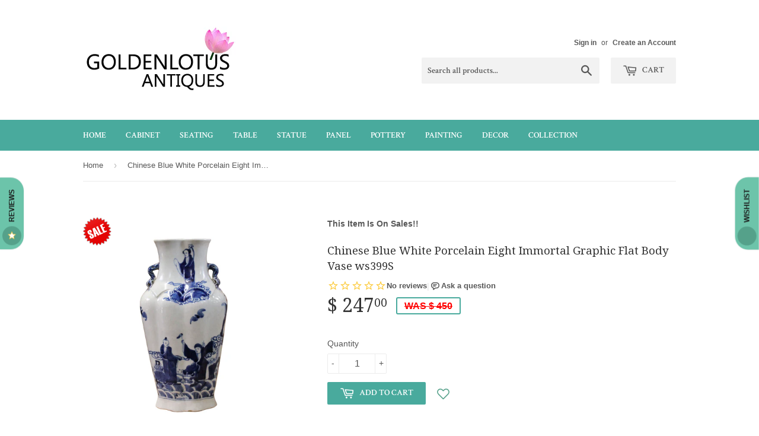

--- FILE ---
content_type: text/html; charset=utf-8
request_url: https://www.goldenlotusantique.com/products/chinese-blue-white-porcelain-eight-immortal-graphic-flat-body-vase-ws399s
body_size: 27626
content:
<!doctype html>
<!--[if lt IE 7]><html class="no-js lt-ie9 lt-ie8 lt-ie7" lang="en"> <![endif]-->
<!--[if IE 7]><html class="no-js lt-ie9 lt-ie8" lang="en"> <![endif]-->
<!--[if IE 8]><html class="no-js lt-ie9" lang="en"> <![endif]-->
<!--[if IE 9 ]><html class="ie9 no-js"> <![endif]-->
<!--[if (gt IE 9)|!(IE)]><!--> <html class="no-touch no-js"> <!--<![endif]-->
<head>
  <meta name="msvalidate.01" content="870F1751F757E36C5CC76063FDA33026" /> 
  <meta name="google-site-verification" content="GkL4ge_aYtXBdOpDOAAX4Pi4ThCCTg4z4n6ArPLTR_g" />
  <meta name="google-site-verification" content="8tg-pitWDGaYDxnMJlWmO26BbrkEA6arDz6L3b6PL-4" />
  
  <!-- Bold Custom Sales CSS -->
  <style>
  .product-meta .sale-tag {
   position: relative;
   top: 2px;
   text-decoration: line-through;
   color: red;
   }
  .sale-tag.has-reviews {
   text-decoration: line-through;
   margin-bottom: 10px;
   color: red;
   }
  </style>
  <!-- Bold Custom Sales CSS -->
  
  <!-- Basic page needs ================================================== -->
  <meta charset="utf-8">
  <meta http-equiv="X-UA-Compatible" content="IE=edge,chrome=1">

  
  <link rel="shortcut icon" href="//www.goldenlotusantique.com/cdn/shop/t/9/assets/favicon.png?v=179811761811969133011599685883" type="image/png" />
  

  <!-- Title and description ================================================== -->
  <title>
  Chinese Blue White Porcelain Eight Immortal Graphic Flat Body Vase ws3 &ndash; Golden Lotus Antiques 
  </title>

  
  <meta name="description" content="This is a Chinese decorative porcelain vase in Blue and White color finish. The theme is an oriental Eight Immortal graphic. Dimensions: 6.5&quot;x  d4&quot;x  h12.5&quot;Origin:       ChinaMaterial:    PorcelainCondition: Handmade, vintage distressed finish">
  

  <!-- Product meta ================================================== -->
  
  <meta property="og:type" content="product">
  <meta property="og:title" content="Chinese Blue White Porcelain Eight Immortal Graphic Flat Body Vase ws399S">
  <meta property="og:url" content="https://www.goldenlotusantique.com/products/chinese-blue-white-porcelain-eight-immortal-graphic-flat-body-vase-ws399s">
  
  <meta property="og:image" content="http://www.goldenlotusantique.com/cdn/shop/products/ws399a_grande.JPG?v=1571330937">
  <meta property="og:image:secure_url" content="https://www.goldenlotusantique.com/cdn/shop/products/ws399a_grande.JPG?v=1571330937">
  
  <meta property="og:image" content="http://www.goldenlotusantique.com/cdn/shop/products/ws399b_grande.JPG?v=1571330937">
  <meta property="og:image:secure_url" content="https://www.goldenlotusantique.com/cdn/shop/products/ws399b_grande.JPG?v=1571330937">
  
  <meta property="og:image" content="http://www.goldenlotusantique.com/cdn/shop/products/ws399c_grande.JPG?v=1571330937">
  <meta property="og:image:secure_url" content="https://www.goldenlotusantique.com/cdn/shop/products/ws399c_grande.JPG?v=1571330937">
  
  <meta property="og:price:amount" content="247.00">
  <meta property="og:price:currency" content="USD">


  <meta property="og:description" content="This is a Chinese decorative porcelain vase in Blue and White color finish. The theme is an oriental Eight Immortal graphic. Dimensions: 6.5&quot;x  d4&quot;x  h12.5&quot;Origin:       ChinaMaterial:    PorcelainCondition: Handmade, vintage distressed finish">

  <meta property="og:site_name" content="Golden Lotus Antiques ">

  


<meta name="twitter:card" content="summary">

  <meta name="twitter:site" content="@goldenlotusinc">



  <meta name="twitter:card" content="product">
  <meta name="twitter:title" content="Chinese Blue White Porcelain Eight Immortal Graphic Flat Body Vase ws399S">
  <meta name="twitter:description" content="This is a Chinese decorative porcelain vase in Blue and White color finish. The theme is an oriental Eight Immortal graphic. Dimensions: 6.5&quot;x  d4&quot;x  h12.5&quot;Origin:       ChinaMaterial:    PorcelainCondition: Handmade, vintage distressed finish
">
  <meta name="twitter:image" content="https://www.goldenlotusantique.com/cdn/shop/products/ws399a_medium.JPG?v=1571330937">
  <meta name="twitter:image:width" content="240">
  <meta name="twitter:image:height" content="240">



  <!-- Helpers ================================================== -->
  <link rel="canonical" href="https://www.goldenlotusantique.com/products/chinese-blue-white-porcelain-eight-immortal-graphic-flat-body-vase-ws399s">
  <meta name="viewport" content="width=device-width,initial-scale=1">

  
  <!-- Ajaxify Cart Plugin ================================================== -->
  <link href="//www.goldenlotusantique.com/cdn/shop/t/9/assets/ajaxify.scss.css?v=101617718950719963771599685919" rel="stylesheet" type="text/css" media="all" />
  

  <!-- CSS ================================================== -->
  <link href="//www.goldenlotusantique.com/cdn/shop/t/9/assets/timber.scss.css?v=130379507387651380701739904692" rel="stylesheet" type="text/css" media="all" />
  

  
    
    
    <link href="//fonts.googleapis.com/css?family=Droid+Serif:400" rel="stylesheet" type="text/css" media="all" />
  


  
    
    
    <link href="//fonts.googleapis.com/css?family=Crimson+Text:600" rel="stylesheet" type="text/css" media="all" />
  



  <!-- Header hook for plugins ================================================== -->
  
<style>
    .peek-a-bar {
        margin: 0;
        position: fixed;
        width: 100%;
        left: 0;
        right: 0;
        text-align: center; }
</style>


<script data-cfasync="false" type="text/javascript">
    if(typeof SMARTOFFER==='undefined')SMARTOFFER={};
    if(typeof Shopify==='undefined')Shopify={};
    Shopify.money_format = "$ {{amount}}";
</script>


<script id="smartifyapps.smart-offer.api" data-cfasync="false" type="text/javascript">
    ;if(typeof SMARTOFFER==='undefined')SMARTOFFER={};SMARTOFFER.customer={};SMARTOFFER.customer.id=null;SMARTOFFER.customer.email=null;SMARTOFFER.customer.first_name=null;SMARTOFFER.customer.last_name=null;SMARTOFFER.customer.tags=null;SMARTOFFER.customer.orders_count=null;SMARTOFFER.customer.total_spent=null;SMARTOFFER.page='product';SMARTOFFER.productjson={"id":4102608650315,"title":"Chinese Blue White Porcelain Eight Immortal Graphic Flat Body Vase ws399S","handle":"chinese-blue-white-porcelain-eight-immortal-graphic-flat-body-vase-ws399s","description":"\u003cspan\u003eThis is a Chinese decorative porcelain vase in Blue and White color finish. The theme is an oriental Eight Immortal graphic. \u003c\/span\u003e\u003cbr\u003e\u003cbr\u003e\u003cspan\u003eDimensions: 6.5\"x  d4\"x  h12.5\"\u003c\/span\u003e\u003cbr\u003e\u003cspan\u003eOrigin:       China\u003c\/span\u003e\u003cbr\u003e\u003cspan\u003eMaterial:    Porcelain\u003c\/span\u003e\u003cbr\u003e\u003cspan\u003eCondition: Handmade, vintage distressed finish\u003cbr\u003e\u003cbr\u003e\u003c\/span\u003e\n\u003cp\u003e\u003cimg height=\"125\" src=\"https:\/\/cdn.shopify.com\/s\/files\/1\/1079\/2686\/files\/shipcost_2995.png?830767320776455506\" width=\"600\"\u003e\u003c\/p\u003e","published_at":"2019-09-19T14:24:53-07:00","created_at":"2019-09-19T14:27:16-07:00","vendor":"Golden Lotus Antiques","type":"Vase - Ceramic","tags":["Sales 45%","Vases"],"price":24700,"price_min":24700,"price_max":24700,"available":true,"price_varies":false,"compare_at_price":45000,"compare_at_price_min":45000,"compare_at_price_max":45000,"compare_at_price_varies":false,"variants":[{"id":30224587259979,"title":"Default Title","option1":"Default Title","option2":null,"option3":null,"sku":"ws399S","requires_shipping":true,"taxable":true,"featured_image":null,"available":true,"name":"Chinese Blue White Porcelain Eight Immortal Graphic Flat Body Vase ws399S","public_title":null,"options":["Default Title"],"price":24700,"weight":14515,"compare_at_price":45000,"inventory_quantity":1,"inventory_management":"shopify","inventory_policy":"deny","barcode":"747126989566","requires_selling_plan":false,"selling_plan_allocations":[]}],"images":["\/\/www.goldenlotusantique.com\/cdn\/shop\/products\/ws399a.JPG?v=1571330937","\/\/www.goldenlotusantique.com\/cdn\/shop\/products\/ws399b.JPG?v=1571330937","\/\/www.goldenlotusantique.com\/cdn\/shop\/products\/ws399c.JPG?v=1571330937","\/\/www.goldenlotusantique.com\/cdn\/shop\/products\/ws399d.JPG?v=1571330937","\/\/www.goldenlotusantique.com\/cdn\/shop\/products\/ws399e.JPG?v=1571330937","\/\/www.goldenlotusantique.com\/cdn\/shop\/products\/ws399f.JPG?v=1571330937","\/\/www.goldenlotusantique.com\/cdn\/shop\/products\/ws399h.jpg?v=1571330937"],"featured_image":"\/\/www.goldenlotusantique.com\/cdn\/shop\/products\/ws399a.JPG?v=1571330937","options":["Title"],"media":[{"alt":"blue white vase - Chinese vase - porcelain vase","id":78242316363,"position":1,"preview_image":{"aspect_ratio":1.0,"height":2000,"width":2000,"src":"\/\/www.goldenlotusantique.com\/cdn\/shop\/products\/ws399a.JPG?v=1571330937"},"aspect_ratio":1.0,"height":2000,"media_type":"image","src":"\/\/www.goldenlotusantique.com\/cdn\/shop\/products\/ws399a.JPG?v=1571330937","width":2000},{"alt":"blue white vase - Chinese vase - porcelain vase","id":78252572747,"position":2,"preview_image":{"aspect_ratio":1.0,"height":2000,"width":2000,"src":"\/\/www.goldenlotusantique.com\/cdn\/shop\/products\/ws399b.JPG?v=1571330937"},"aspect_ratio":1.0,"height":2000,"media_type":"image","src":"\/\/www.goldenlotusantique.com\/cdn\/shop\/products\/ws399b.JPG?v=1571330937","width":2000},{"alt":null,"id":78262665291,"position":3,"preview_image":{"aspect_ratio":1.0,"height":2000,"width":2000,"src":"\/\/www.goldenlotusantique.com\/cdn\/shop\/products\/ws399c.JPG?v=1571330937"},"aspect_ratio":1.0,"height":2000,"media_type":"image","src":"\/\/www.goldenlotusantique.com\/cdn\/shop\/products\/ws399c.JPG?v=1571330937","width":2000},{"alt":null,"id":78276001867,"position":4,"preview_image":{"aspect_ratio":1.0,"height":2000,"width":2000,"src":"\/\/www.goldenlotusantique.com\/cdn\/shop\/products\/ws399d.JPG?v=1571330937"},"aspect_ratio":1.0,"height":2000,"media_type":"image","src":"\/\/www.goldenlotusantique.com\/cdn\/shop\/products\/ws399d.JPG?v=1571330937","width":2000},{"alt":null,"id":78282817611,"position":5,"preview_image":{"aspect_ratio":1.0,"height":2000,"width":2000,"src":"\/\/www.goldenlotusantique.com\/cdn\/shop\/products\/ws399e.JPG?v=1571330937"},"aspect_ratio":1.0,"height":2000,"media_type":"image","src":"\/\/www.goldenlotusantique.com\/cdn\/shop\/products\/ws399e.JPG?v=1571330937","width":2000},{"alt":null,"id":78289567819,"position":6,"preview_image":{"aspect_ratio":1.0,"height":2000,"width":2000,"src":"\/\/www.goldenlotusantique.com\/cdn\/shop\/products\/ws399f.JPG?v=1571330937"},"aspect_ratio":1.0,"height":2000,"media_type":"image","src":"\/\/www.goldenlotusantique.com\/cdn\/shop\/products\/ws399f.JPG?v=1571330937","width":2000},{"alt":null,"id":78299824203,"position":7,"preview_image":{"aspect_ratio":1.0,"height":2000,"width":2000,"src":"\/\/www.goldenlotusantique.com\/cdn\/shop\/products\/ws399h.jpg?v=1571330937"},"aspect_ratio":1.0,"height":2000,"media_type":"image","src":"\/\/www.goldenlotusantique.com\/cdn\/shop\/products\/ws399h.jpg?v=1571330937","width":2000}],"requires_selling_plan":false,"selling_plan_groups":[],"content":"\u003cspan\u003eThis is a Chinese decorative porcelain vase in Blue and White color finish. The theme is an oriental Eight Immortal graphic. \u003c\/span\u003e\u003cbr\u003e\u003cbr\u003e\u003cspan\u003eDimensions: 6.5\"x  d4\"x  h12.5\"\u003c\/span\u003e\u003cbr\u003e\u003cspan\u003eOrigin:       China\u003c\/span\u003e\u003cbr\u003e\u003cspan\u003eMaterial:    Porcelain\u003c\/span\u003e\u003cbr\u003e\u003cspan\u003eCondition: Handmade, vintage distressed finish\u003cbr\u003e\u003cbr\u003e\u003c\/span\u003e\n\u003cp\u003e\u003cimg height=\"125\" src=\"https:\/\/cdn.shopify.com\/s\/files\/1\/1079\/2686\/files\/shipcost_2995.png?830767320776455506\" width=\"600\"\u003e\u003c\/p\u003e"};
    ;SMARTOFFER.setCookie=function(e,t,n,i,o){var r=new Date;r.setTime(r.getTime()+24*n*60*60*1e3+60*i*1e3);var a="expires="+r.toUTCString();document.cookie=e+"="+t+";"+a+(o?";path="+o:";path=/")},SMARTOFFER.getCookie=function(e){for(var t=e+"=",n=document.cookie.split(";"),i=0;i<n.length;i++){for(var o=n[i];" "==o.charAt(0);)o=o.substring(1);if(0==o.indexOf(t))return o.substring(t.length,o.length)}return""};
    ;SMARTOFFER.cart_item_collection=[];
</script>

<script src="//www.goldenlotusantique.com/cdn/shop/t/9/assets/smartifyapps.smart-offer.data.js?v=129034472579338581401599685901" type="text/javascript"></script>









<script>window.performance && window.performance.mark && window.performance.mark('shopify.content_for_header.start');</script><meta name="google-site-verification" content="8tg-pitWDGaYDxnMJlWmO26BbrkEA6arDz6L3b6PL-4">
<meta id="shopify-digital-wallet" name="shopify-digital-wallet" content="/10792686/digital_wallets/dialog">
<meta name="shopify-checkout-api-token" content="4186630baf2d2b4600cddf55a91e333e">
<meta id="in-context-paypal-metadata" data-shop-id="10792686" data-venmo-supported="false" data-environment="production" data-locale="en_US" data-paypal-v4="true" data-currency="USD">
<link rel="alternate" type="application/json+oembed" href="https://www.goldenlotusantique.com/products/chinese-blue-white-porcelain-eight-immortal-graphic-flat-body-vase-ws399s.oembed">
<script async="async" src="/checkouts/internal/preloads.js?locale=en-US"></script>
<link rel="preconnect" href="https://shop.app" crossorigin="anonymous">
<script async="async" src="https://shop.app/checkouts/internal/preloads.js?locale=en-US&shop_id=10792686" crossorigin="anonymous"></script>
<script id="apple-pay-shop-capabilities" type="application/json">{"shopId":10792686,"countryCode":"US","currencyCode":"USD","merchantCapabilities":["supports3DS"],"merchantId":"gid:\/\/shopify\/Shop\/10792686","merchantName":"Golden Lotus Antiques ","requiredBillingContactFields":["postalAddress","email","phone"],"requiredShippingContactFields":["postalAddress","email","phone"],"shippingType":"shipping","supportedNetworks":["visa","masterCard","amex","discover","elo","jcb"],"total":{"type":"pending","label":"Golden Lotus Antiques ","amount":"1.00"},"shopifyPaymentsEnabled":true,"supportsSubscriptions":true}</script>
<script id="shopify-features" type="application/json">{"accessToken":"4186630baf2d2b4600cddf55a91e333e","betas":["rich-media-storefront-analytics"],"domain":"www.goldenlotusantique.com","predictiveSearch":true,"shopId":10792686,"locale":"en"}</script>
<script>var Shopify = Shopify || {};
Shopify.shop = "golden-lotus-antiques.myshopify.com";
Shopify.locale = "en";
Shopify.currency = {"active":"USD","rate":"1.0"};
Shopify.country = "US";
Shopify.theme = {"name":"Good Themes 9\/11\/2020 (Original)","id":83218595915,"schema_name":null,"schema_version":null,"theme_store_id":679,"role":"main"};
Shopify.theme.handle = "null";
Shopify.theme.style = {"id":null,"handle":null};
Shopify.cdnHost = "www.goldenlotusantique.com/cdn";
Shopify.routes = Shopify.routes || {};
Shopify.routes.root = "/";</script>
<script type="module">!function(o){(o.Shopify=o.Shopify||{}).modules=!0}(window);</script>
<script>!function(o){function n(){var o=[];function n(){o.push(Array.prototype.slice.apply(arguments))}return n.q=o,n}var t=o.Shopify=o.Shopify||{};t.loadFeatures=n(),t.autoloadFeatures=n()}(window);</script>
<script>
  window.ShopifyPay = window.ShopifyPay || {};
  window.ShopifyPay.apiHost = "shop.app\/pay";
  window.ShopifyPay.redirectState = null;
</script>
<script id="shop-js-analytics" type="application/json">{"pageType":"product"}</script>
<script defer="defer" async type="module" src="//www.goldenlotusantique.com/cdn/shopifycloud/shop-js/modules/v2/client.init-shop-cart-sync_DtuiiIyl.en.esm.js"></script>
<script defer="defer" async type="module" src="//www.goldenlotusantique.com/cdn/shopifycloud/shop-js/modules/v2/chunk.common_CUHEfi5Q.esm.js"></script>
<script type="module">
  await import("//www.goldenlotusantique.com/cdn/shopifycloud/shop-js/modules/v2/client.init-shop-cart-sync_DtuiiIyl.en.esm.js");
await import("//www.goldenlotusantique.com/cdn/shopifycloud/shop-js/modules/v2/chunk.common_CUHEfi5Q.esm.js");

  window.Shopify.SignInWithShop?.initShopCartSync?.({"fedCMEnabled":true,"windoidEnabled":true});

</script>
<script defer="defer" async type="module" src="//www.goldenlotusantique.com/cdn/shopifycloud/shop-js/modules/v2/client.payment-terms_CAtGlQYS.en.esm.js"></script>
<script defer="defer" async type="module" src="//www.goldenlotusantique.com/cdn/shopifycloud/shop-js/modules/v2/chunk.common_CUHEfi5Q.esm.js"></script>
<script defer="defer" async type="module" src="//www.goldenlotusantique.com/cdn/shopifycloud/shop-js/modules/v2/chunk.modal_BewljZkx.esm.js"></script>
<script type="module">
  await import("//www.goldenlotusantique.com/cdn/shopifycloud/shop-js/modules/v2/client.payment-terms_CAtGlQYS.en.esm.js");
await import("//www.goldenlotusantique.com/cdn/shopifycloud/shop-js/modules/v2/chunk.common_CUHEfi5Q.esm.js");
await import("//www.goldenlotusantique.com/cdn/shopifycloud/shop-js/modules/v2/chunk.modal_BewljZkx.esm.js");

  
</script>
<script>
  window.Shopify = window.Shopify || {};
  if (!window.Shopify.featureAssets) window.Shopify.featureAssets = {};
  window.Shopify.featureAssets['shop-js'] = {"shop-cart-sync":["modules/v2/client.shop-cart-sync_DFoTY42P.en.esm.js","modules/v2/chunk.common_CUHEfi5Q.esm.js"],"init-fed-cm":["modules/v2/client.init-fed-cm_D2UNy1i2.en.esm.js","modules/v2/chunk.common_CUHEfi5Q.esm.js"],"init-shop-email-lookup-coordinator":["modules/v2/client.init-shop-email-lookup-coordinator_BQEe2rDt.en.esm.js","modules/v2/chunk.common_CUHEfi5Q.esm.js"],"shop-cash-offers":["modules/v2/client.shop-cash-offers_3CTtReFF.en.esm.js","modules/v2/chunk.common_CUHEfi5Q.esm.js","modules/v2/chunk.modal_BewljZkx.esm.js"],"shop-button":["modules/v2/client.shop-button_C6oxCjDL.en.esm.js","modules/v2/chunk.common_CUHEfi5Q.esm.js"],"init-windoid":["modules/v2/client.init-windoid_5pix8xhK.en.esm.js","modules/v2/chunk.common_CUHEfi5Q.esm.js"],"avatar":["modules/v2/client.avatar_BTnouDA3.en.esm.js"],"init-shop-cart-sync":["modules/v2/client.init-shop-cart-sync_DtuiiIyl.en.esm.js","modules/v2/chunk.common_CUHEfi5Q.esm.js"],"shop-toast-manager":["modules/v2/client.shop-toast-manager_BYv_8cH1.en.esm.js","modules/v2/chunk.common_CUHEfi5Q.esm.js"],"pay-button":["modules/v2/client.pay-button_FnF9EIkY.en.esm.js","modules/v2/chunk.common_CUHEfi5Q.esm.js"],"shop-login-button":["modules/v2/client.shop-login-button_CH1KUpOf.en.esm.js","modules/v2/chunk.common_CUHEfi5Q.esm.js","modules/v2/chunk.modal_BewljZkx.esm.js"],"init-customer-accounts-sign-up":["modules/v2/client.init-customer-accounts-sign-up_aj7QGgYS.en.esm.js","modules/v2/client.shop-login-button_CH1KUpOf.en.esm.js","modules/v2/chunk.common_CUHEfi5Q.esm.js","modules/v2/chunk.modal_BewljZkx.esm.js"],"init-shop-for-new-customer-accounts":["modules/v2/client.init-shop-for-new-customer-accounts_NbnYRf_7.en.esm.js","modules/v2/client.shop-login-button_CH1KUpOf.en.esm.js","modules/v2/chunk.common_CUHEfi5Q.esm.js","modules/v2/chunk.modal_BewljZkx.esm.js"],"init-customer-accounts":["modules/v2/client.init-customer-accounts_ppedhqCH.en.esm.js","modules/v2/client.shop-login-button_CH1KUpOf.en.esm.js","modules/v2/chunk.common_CUHEfi5Q.esm.js","modules/v2/chunk.modal_BewljZkx.esm.js"],"shop-follow-button":["modules/v2/client.shop-follow-button_CMIBBa6u.en.esm.js","modules/v2/chunk.common_CUHEfi5Q.esm.js","modules/v2/chunk.modal_BewljZkx.esm.js"],"lead-capture":["modules/v2/client.lead-capture_But0hIyf.en.esm.js","modules/v2/chunk.common_CUHEfi5Q.esm.js","modules/v2/chunk.modal_BewljZkx.esm.js"],"checkout-modal":["modules/v2/client.checkout-modal_BBxc70dQ.en.esm.js","modules/v2/chunk.common_CUHEfi5Q.esm.js","modules/v2/chunk.modal_BewljZkx.esm.js"],"shop-login":["modules/v2/client.shop-login_hM3Q17Kl.en.esm.js","modules/v2/chunk.common_CUHEfi5Q.esm.js","modules/v2/chunk.modal_BewljZkx.esm.js"],"payment-terms":["modules/v2/client.payment-terms_CAtGlQYS.en.esm.js","modules/v2/chunk.common_CUHEfi5Q.esm.js","modules/v2/chunk.modal_BewljZkx.esm.js"]};
</script>
<script>(function() {
  var isLoaded = false;
  function asyncLoad() {
    if (isLoaded) return;
    isLoaded = true;
    var urls = ["https:\/\/chat.chatra.io\/shopify?chatraId=3F6coyBen9LZCNhQ6\u0026shop=golden-lotus-antiques.myshopify.com","https:\/\/call.chatra.io\/shopify?chatraId=3F6coyBen9LZCNhQ6\u0026shop=golden-lotus-antiques.myshopify.com","\/\/dyuszqdfuyvqq.cloudfront.net\/packs\/mf_embed_v8.js?mf_token=f717633f-864f-4960-9970-845c1165ff8c\u0026shop=golden-lotus-antiques.myshopify.com","\/\/full-page-zoom.product-image-zoom.com\/js\/core\/main.min.js?timestamp=1652268830\u0026shop=golden-lotus-antiques.myshopify.com","\/\/cdn.shopify.com\/proxy\/85bce7beec06c76ad2df668f873bc4b061df736be6dba6a7cf9ed726fb81954a\/bingshoppingtool-t2app-prod.trafficmanager.net\/api\/ShopifyMT\/v1\/uet\/tracking_script?shop=golden-lotus-antiques.myshopify.com\u0026sp-cache-control=cHVibGljLCBtYXgtYWdlPTkwMA","https:\/\/my.fpcdn.me\/embed\/shopify\/golden-lotus-antiques.myshopify.com\/embed.js?v=490693\u0026shop=golden-lotus-antiques.myshopify.com"];
    for (var i = 0; i < urls.length; i++) {
      var s = document.createElement('script');
      s.type = 'text/javascript';
      s.async = true;
      s.src = urls[i];
      var x = document.getElementsByTagName('script')[0];
      x.parentNode.insertBefore(s, x);
    }
  };
  if(window.attachEvent) {
    window.attachEvent('onload', asyncLoad);
  } else {
    window.addEventListener('load', asyncLoad, false);
  }
})();</script>
<script id="__st">var __st={"a":10792686,"offset":-28800,"reqid":"be566a7b-cf85-4258-9119-0820194d20e7-1767180033","pageurl":"www.goldenlotusantique.com\/products\/chinese-blue-white-porcelain-eight-immortal-graphic-flat-body-vase-ws399s","u":"12ebff9a53dc","p":"product","rtyp":"product","rid":4102608650315};</script>
<script>window.ShopifyPaypalV4VisibilityTracking = true;</script>
<script id="captcha-bootstrap">!function(){'use strict';const t='contact',e='account',n='new_comment',o=[[t,t],['blogs',n],['comments',n],[t,'customer']],c=[[e,'customer_login'],[e,'guest_login'],[e,'recover_customer_password'],[e,'create_customer']],r=t=>t.map((([t,e])=>`form[action*='/${t}']:not([data-nocaptcha='true']) input[name='form_type'][value='${e}']`)).join(','),a=t=>()=>t?[...document.querySelectorAll(t)].map((t=>t.form)):[];function s(){const t=[...o],e=r(t);return a(e)}const i='password',u='form_key',d=['recaptcha-v3-token','g-recaptcha-response','h-captcha-response',i],f=()=>{try{return window.sessionStorage}catch{return}},m='__shopify_v',_=t=>t.elements[u];function p(t,e,n=!1){try{const o=window.sessionStorage,c=JSON.parse(o.getItem(e)),{data:r}=function(t){const{data:e,action:n}=t;return t[m]||n?{data:e,action:n}:{data:t,action:n}}(c);for(const[e,n]of Object.entries(r))t.elements[e]&&(t.elements[e].value=n);n&&o.removeItem(e)}catch(o){console.error('form repopulation failed',{error:o})}}const l='form_type',E='cptcha';function T(t){t.dataset[E]=!0}const w=window,h=w.document,L='Shopify',v='ce_forms',y='captcha';let A=!1;((t,e)=>{const n=(g='f06e6c50-85a8-45c8-87d0-21a2b65856fe',I='https://cdn.shopify.com/shopifycloud/storefront-forms-hcaptcha/ce_storefront_forms_captcha_hcaptcha.v1.5.2.iife.js',D={infoText:'Protected by hCaptcha',privacyText:'Privacy',termsText:'Terms'},(t,e,n)=>{const o=w[L][v],c=o.bindForm;if(c)return c(t,g,e,D).then(n);var r;o.q.push([[t,g,e,D],n]),r=I,A||(h.body.append(Object.assign(h.createElement('script'),{id:'captcha-provider',async:!0,src:r})),A=!0)});var g,I,D;w[L]=w[L]||{},w[L][v]=w[L][v]||{},w[L][v].q=[],w[L][y]=w[L][y]||{},w[L][y].protect=function(t,e){n(t,void 0,e),T(t)},Object.freeze(w[L][y]),function(t,e,n,w,h,L){const[v,y,A,g]=function(t,e,n){const i=e?o:[],u=t?c:[],d=[...i,...u],f=r(d),m=r(i),_=r(d.filter((([t,e])=>n.includes(e))));return[a(f),a(m),a(_),s()]}(w,h,L),I=t=>{const e=t.target;return e instanceof HTMLFormElement?e:e&&e.form},D=t=>v().includes(t);t.addEventListener('submit',(t=>{const e=I(t);if(!e)return;const n=D(e)&&!e.dataset.hcaptchaBound&&!e.dataset.recaptchaBound,o=_(e),c=g().includes(e)&&(!o||!o.value);(n||c)&&t.preventDefault(),c&&!n&&(function(t){try{if(!f())return;!function(t){const e=f();if(!e)return;const n=_(t);if(!n)return;const o=n.value;o&&e.removeItem(o)}(t);const e=Array.from(Array(32),(()=>Math.random().toString(36)[2])).join('');!function(t,e){_(t)||t.append(Object.assign(document.createElement('input'),{type:'hidden',name:u})),t.elements[u].value=e}(t,e),function(t,e){const n=f();if(!n)return;const o=[...t.querySelectorAll(`input[type='${i}']`)].map((({name:t})=>t)),c=[...d,...o],r={};for(const[a,s]of new FormData(t).entries())c.includes(a)||(r[a]=s);n.setItem(e,JSON.stringify({[m]:1,action:t.action,data:r}))}(t,e)}catch(e){console.error('failed to persist form',e)}}(e),e.submit())}));const S=(t,e)=>{t&&!t.dataset[E]&&(n(t,e.some((e=>e===t))),T(t))};for(const o of['focusin','change'])t.addEventListener(o,(t=>{const e=I(t);D(e)&&S(e,y())}));const B=e.get('form_key'),M=e.get(l),P=B&&M;t.addEventListener('DOMContentLoaded',(()=>{const t=y();if(P)for(const e of t)e.elements[l].value===M&&p(e,B);[...new Set([...A(),...v().filter((t=>'true'===t.dataset.shopifyCaptcha))])].forEach((e=>S(e,t)))}))}(h,new URLSearchParams(w.location.search),n,t,e,['guest_login'])})(!0,!0)}();</script>
<script integrity="sha256-4kQ18oKyAcykRKYeNunJcIwy7WH5gtpwJnB7kiuLZ1E=" data-source-attribution="shopify.loadfeatures" defer="defer" src="//www.goldenlotusantique.com/cdn/shopifycloud/storefront/assets/storefront/load_feature-a0a9edcb.js" crossorigin="anonymous"></script>
<script crossorigin="anonymous" defer="defer" src="//www.goldenlotusantique.com/cdn/shopifycloud/storefront/assets/shopify_pay/storefront-65b4c6d7.js?v=20250812"></script>
<script data-source-attribution="shopify.dynamic_checkout.dynamic.init">var Shopify=Shopify||{};Shopify.PaymentButton=Shopify.PaymentButton||{isStorefrontPortableWallets:!0,init:function(){window.Shopify.PaymentButton.init=function(){};var t=document.createElement("script");t.src="https://www.goldenlotusantique.com/cdn/shopifycloud/portable-wallets/latest/portable-wallets.en.js",t.type="module",document.head.appendChild(t)}};
</script>
<script data-source-attribution="shopify.dynamic_checkout.buyer_consent">
  function portableWalletsHideBuyerConsent(e){var t=document.getElementById("shopify-buyer-consent"),n=document.getElementById("shopify-subscription-policy-button");t&&n&&(t.classList.add("hidden"),t.setAttribute("aria-hidden","true"),n.removeEventListener("click",e))}function portableWalletsShowBuyerConsent(e){var t=document.getElementById("shopify-buyer-consent"),n=document.getElementById("shopify-subscription-policy-button");t&&n&&(t.classList.remove("hidden"),t.removeAttribute("aria-hidden"),n.addEventListener("click",e))}window.Shopify?.PaymentButton&&(window.Shopify.PaymentButton.hideBuyerConsent=portableWalletsHideBuyerConsent,window.Shopify.PaymentButton.showBuyerConsent=portableWalletsShowBuyerConsent);
</script>
<script data-source-attribution="shopify.dynamic_checkout.cart.bootstrap">document.addEventListener("DOMContentLoaded",(function(){function t(){return document.querySelector("shopify-accelerated-checkout-cart, shopify-accelerated-checkout")}if(t())Shopify.PaymentButton.init();else{new MutationObserver((function(e,n){t()&&(Shopify.PaymentButton.init(),n.disconnect())})).observe(document.body,{childList:!0,subtree:!0})}}));
</script>
<link id="shopify-accelerated-checkout-styles" rel="stylesheet" media="screen" href="https://www.goldenlotusantique.com/cdn/shopifycloud/portable-wallets/latest/accelerated-checkout-backwards-compat.css" crossorigin="anonymous">
<style id="shopify-accelerated-checkout-cart">
        #shopify-buyer-consent {
  margin-top: 1em;
  display: inline-block;
  width: 100%;
}

#shopify-buyer-consent.hidden {
  display: none;
}

#shopify-subscription-policy-button {
  background: none;
  border: none;
  padding: 0;
  text-decoration: underline;
  font-size: inherit;
  cursor: pointer;
}

#shopify-subscription-policy-button::before {
  box-shadow: none;
}

      </style>

<script>window.performance && window.performance.mark && window.performance.mark('shopify.content_for_header.end');</script>

<!--[if lt IE 9]>
<script src="//cdnjs.cloudflare.com/ajax/libs/html5shiv/3.7.2/html5shiv.min.js" type="text/javascript"></script>
<script src="//www.goldenlotusantique.com/cdn/shop/t/9/assets/respond.min.js?v=52248677837542619231599685893" type="text/javascript"></script>
<link href="//www.goldenlotusantique.com/cdn/shop/t/9/assets/respond-proxy.html" id="respond-proxy" rel="respond-proxy" />
<link href="//www.goldenlotusantique.com/search?q=89d7de04f9cde134ea134b11e6a35c0a" id="respond-redirect" rel="respond-redirect" />
<script src="//www.goldenlotusantique.com/search?q=89d7de04f9cde134ea134b11e6a35c0a" type="text/javascript"></script>
<![endif]-->
<!--[if (lte IE 9) ]><script src="//www.goldenlotusantique.com/cdn/shop/t/9/assets/match-media.min.js?v=159635276924582161481599685890" type="text/javascript"></script><![endif]-->


  
  

  <script src="//ajax.googleapis.com/ajax/libs/jquery/1.11.0/jquery.min.js" type="text/javascript"></script>
  <script src="//www.goldenlotusantique.com/cdn/shop/t/9/assets/modernizr.min.js?v=26620055551102246001599685891" type="text/javascript"></script>



<script>
    
    
    
    
    var gsf_conversion_data = {page_type : 'product', event : 'view_item', data : {product_data : [{variant_id : 30224587259979, product_id : 4102608650315, name : "Chinese Blue White Porcelain Eight Immortal Graphic Flat Body Vase ws399S", price : "247.00", currency : "USD", sku : "ws399S", brand : "Golden Lotus Antiques", variant : "Default Title", category : "Vase - Ceramic", quantity : "1" }], total_price : "247.00", shop_currency : "USD"}};
    
</script>
  








<link href="https://monorail-edge.shopifysvc.com" rel="dns-prefetch">
<script>(function(){if ("sendBeacon" in navigator && "performance" in window) {try {var session_token_from_headers = performance.getEntriesByType('navigation')[0].serverTiming.find(x => x.name == '_s').description;} catch {var session_token_from_headers = undefined;}var session_cookie_matches = document.cookie.match(/_shopify_s=([^;]*)/);var session_token_from_cookie = session_cookie_matches && session_cookie_matches.length === 2 ? session_cookie_matches[1] : "";var session_token = session_token_from_headers || session_token_from_cookie || "";function handle_abandonment_event(e) {var entries = performance.getEntries().filter(function(entry) {return /monorail-edge.shopifysvc.com/.test(entry.name);});if (!window.abandonment_tracked && entries.length === 0) {window.abandonment_tracked = true;var currentMs = Date.now();var navigation_start = performance.timing.navigationStart;var payload = {shop_id: 10792686,url: window.location.href,navigation_start,duration: currentMs - navigation_start,session_token,page_type: "product"};window.navigator.sendBeacon("https://monorail-edge.shopifysvc.com/v1/produce", JSON.stringify({schema_id: "online_store_buyer_site_abandonment/1.1",payload: payload,metadata: {event_created_at_ms: currentMs,event_sent_at_ms: currentMs}}));}}window.addEventListener('pagehide', handle_abandonment_event);}}());</script>
<script id="web-pixels-manager-setup">(function e(e,d,r,n,o){if(void 0===o&&(o={}),!Boolean(null===(a=null===(i=window.Shopify)||void 0===i?void 0:i.analytics)||void 0===a?void 0:a.replayQueue)){var i,a;window.Shopify=window.Shopify||{};var t=window.Shopify;t.analytics=t.analytics||{};var s=t.analytics;s.replayQueue=[],s.publish=function(e,d,r){return s.replayQueue.push([e,d,r]),!0};try{self.performance.mark("wpm:start")}catch(e){}var l=function(){var e={modern:/Edge?\/(1{2}[4-9]|1[2-9]\d|[2-9]\d{2}|\d{4,})\.\d+(\.\d+|)|Firefox\/(1{2}[4-9]|1[2-9]\d|[2-9]\d{2}|\d{4,})\.\d+(\.\d+|)|Chrom(ium|e)\/(9{2}|\d{3,})\.\d+(\.\d+|)|(Maci|X1{2}).+ Version\/(15\.\d+|(1[6-9]|[2-9]\d|\d{3,})\.\d+)([,.]\d+|)( \(\w+\)|)( Mobile\/\w+|) Safari\/|Chrome.+OPR\/(9{2}|\d{3,})\.\d+\.\d+|(CPU[ +]OS|iPhone[ +]OS|CPU[ +]iPhone|CPU IPhone OS|CPU iPad OS)[ +]+(15[._]\d+|(1[6-9]|[2-9]\d|\d{3,})[._]\d+)([._]\d+|)|Android:?[ /-](13[3-9]|1[4-9]\d|[2-9]\d{2}|\d{4,})(\.\d+|)(\.\d+|)|Android.+Firefox\/(13[5-9]|1[4-9]\d|[2-9]\d{2}|\d{4,})\.\d+(\.\d+|)|Android.+Chrom(ium|e)\/(13[3-9]|1[4-9]\d|[2-9]\d{2}|\d{4,})\.\d+(\.\d+|)|SamsungBrowser\/([2-9]\d|\d{3,})\.\d+/,legacy:/Edge?\/(1[6-9]|[2-9]\d|\d{3,})\.\d+(\.\d+|)|Firefox\/(5[4-9]|[6-9]\d|\d{3,})\.\d+(\.\d+|)|Chrom(ium|e)\/(5[1-9]|[6-9]\d|\d{3,})\.\d+(\.\d+|)([\d.]+$|.*Safari\/(?![\d.]+ Edge\/[\d.]+$))|(Maci|X1{2}).+ Version\/(10\.\d+|(1[1-9]|[2-9]\d|\d{3,})\.\d+)([,.]\d+|)( \(\w+\)|)( Mobile\/\w+|) Safari\/|Chrome.+OPR\/(3[89]|[4-9]\d|\d{3,})\.\d+\.\d+|(CPU[ +]OS|iPhone[ +]OS|CPU[ +]iPhone|CPU IPhone OS|CPU iPad OS)[ +]+(10[._]\d+|(1[1-9]|[2-9]\d|\d{3,})[._]\d+)([._]\d+|)|Android:?[ /-](13[3-9]|1[4-9]\d|[2-9]\d{2}|\d{4,})(\.\d+|)(\.\d+|)|Mobile Safari.+OPR\/([89]\d|\d{3,})\.\d+\.\d+|Android.+Firefox\/(13[5-9]|1[4-9]\d|[2-9]\d{2}|\d{4,})\.\d+(\.\d+|)|Android.+Chrom(ium|e)\/(13[3-9]|1[4-9]\d|[2-9]\d{2}|\d{4,})\.\d+(\.\d+|)|Android.+(UC? ?Browser|UCWEB|U3)[ /]?(15\.([5-9]|\d{2,})|(1[6-9]|[2-9]\d|\d{3,})\.\d+)\.\d+|SamsungBrowser\/(5\.\d+|([6-9]|\d{2,})\.\d+)|Android.+MQ{2}Browser\/(14(\.(9|\d{2,})|)|(1[5-9]|[2-9]\d|\d{3,})(\.\d+|))(\.\d+|)|K[Aa][Ii]OS\/(3\.\d+|([4-9]|\d{2,})\.\d+)(\.\d+|)/},d=e.modern,r=e.legacy,n=navigator.userAgent;return n.match(d)?"modern":n.match(r)?"legacy":"unknown"}(),u="modern"===l?"modern":"legacy",c=(null!=n?n:{modern:"",legacy:""})[u],f=function(e){return[e.baseUrl,"/wpm","/b",e.hashVersion,"modern"===e.buildTarget?"m":"l",".js"].join("")}({baseUrl:d,hashVersion:r,buildTarget:u}),m=function(e){var d=e.version,r=e.bundleTarget,n=e.surface,o=e.pageUrl,i=e.monorailEndpoint;return{emit:function(e){var a=e.status,t=e.errorMsg,s=(new Date).getTime(),l=JSON.stringify({metadata:{event_sent_at_ms:s},events:[{schema_id:"web_pixels_manager_load/3.1",payload:{version:d,bundle_target:r,page_url:o,status:a,surface:n,error_msg:t},metadata:{event_created_at_ms:s}}]});if(!i)return console&&console.warn&&console.warn("[Web Pixels Manager] No Monorail endpoint provided, skipping logging."),!1;try{return self.navigator.sendBeacon.bind(self.navigator)(i,l)}catch(e){}var u=new XMLHttpRequest;try{return u.open("POST",i,!0),u.setRequestHeader("Content-Type","text/plain"),u.send(l),!0}catch(e){return console&&console.warn&&console.warn("[Web Pixels Manager] Got an unhandled error while logging to Monorail."),!1}}}}({version:r,bundleTarget:l,surface:e.surface,pageUrl:self.location.href,monorailEndpoint:e.monorailEndpoint});try{o.browserTarget=l,function(e){var d=e.src,r=e.async,n=void 0===r||r,o=e.onload,i=e.onerror,a=e.sri,t=e.scriptDataAttributes,s=void 0===t?{}:t,l=document.createElement("script"),u=document.querySelector("head"),c=document.querySelector("body");if(l.async=n,l.src=d,a&&(l.integrity=a,l.crossOrigin="anonymous"),s)for(var f in s)if(Object.prototype.hasOwnProperty.call(s,f))try{l.dataset[f]=s[f]}catch(e){}if(o&&l.addEventListener("load",o),i&&l.addEventListener("error",i),u)u.appendChild(l);else{if(!c)throw new Error("Did not find a head or body element to append the script");c.appendChild(l)}}({src:f,async:!0,onload:function(){if(!function(){var e,d;return Boolean(null===(d=null===(e=window.Shopify)||void 0===e?void 0:e.analytics)||void 0===d?void 0:d.initialized)}()){var d=window.webPixelsManager.init(e)||void 0;if(d){var r=window.Shopify.analytics;r.replayQueue.forEach((function(e){var r=e[0],n=e[1],o=e[2];d.publishCustomEvent(r,n,o)})),r.replayQueue=[],r.publish=d.publishCustomEvent,r.visitor=d.visitor,r.initialized=!0}}},onerror:function(){return m.emit({status:"failed",errorMsg:"".concat(f," has failed to load")})},sri:function(e){var d=/^sha384-[A-Za-z0-9+/=]+$/;return"string"==typeof e&&d.test(e)}(c)?c:"",scriptDataAttributes:o}),m.emit({status:"loading"})}catch(e){m.emit({status:"failed",errorMsg:(null==e?void 0:e.message)||"Unknown error"})}}})({shopId: 10792686,storefrontBaseUrl: "https://www.goldenlotusantique.com",extensionsBaseUrl: "https://extensions.shopifycdn.com/cdn/shopifycloud/web-pixels-manager",monorailEndpoint: "https://monorail-edge.shopifysvc.com/unstable/produce_batch",surface: "storefront-renderer",enabledBetaFlags: ["2dca8a86","a0d5f9d2"],webPixelsConfigList: [{"id":"1597702459","configuration":"{\"account_ID\":\"191975\",\"google_analytics_tracking_tag\":\"1\",\"measurement_id\":\"2\",\"api_secret\":\"3\",\"shop_settings\":\"{\\\"custom_pixel_script\\\":\\\"https:\\\\\\\/\\\\\\\/storage.googleapis.com\\\\\\\/gsf-scripts\\\\\\\/custom-pixels\\\\\\\/golden-lotus-antiques.js\\\"}\"}","eventPayloadVersion":"v1","runtimeContext":"LAX","scriptVersion":"c6b888297782ed4a1cba19cda43d6625","type":"APP","apiClientId":1558137,"privacyPurposes":[],"dataSharingAdjustments":{"protectedCustomerApprovalScopes":["read_customer_address","read_customer_email","read_customer_name","read_customer_personal_data","read_customer_phone"]}},{"id":"873496891","configuration":"{\"config\":\"{\\\"pixel_id\\\":\\\"GT-5783M8Q\\\",\\\"target_country\\\":\\\"US\\\",\\\"gtag_events\\\":[{\\\"type\\\":\\\"purchase\\\",\\\"action_label\\\":\\\"MC-YBJTCJRB9T\\\"},{\\\"type\\\":\\\"page_view\\\",\\\"action_label\\\":\\\"MC-YBJTCJRB9T\\\"},{\\\"type\\\":\\\"view_item\\\",\\\"action_label\\\":\\\"MC-YBJTCJRB9T\\\"}],\\\"enable_monitoring_mode\\\":false}\"}","eventPayloadVersion":"v1","runtimeContext":"OPEN","scriptVersion":"b2a88bafab3e21179ed38636efcd8a93","type":"APP","apiClientId":1780363,"privacyPurposes":[],"dataSharingAdjustments":{"protectedCustomerApprovalScopes":["read_customer_address","read_customer_email","read_customer_name","read_customer_personal_data","read_customer_phone"]}},{"id":"516948283","configuration":"{\"tagID\":\"2613671724040\"}","eventPayloadVersion":"v1","runtimeContext":"STRICT","scriptVersion":"18031546ee651571ed29edbe71a3550b","type":"APP","apiClientId":3009811,"privacyPurposes":["ANALYTICS","MARKETING","SALE_OF_DATA"],"dataSharingAdjustments":{"protectedCustomerApprovalScopes":["read_customer_address","read_customer_email","read_customer_name","read_customer_personal_data","read_customer_phone"]}},{"id":"303759675","configuration":"{\"pixel_id\":\"147370605956174\",\"pixel_type\":\"facebook_pixel\",\"metaapp_system_user_token\":\"-\"}","eventPayloadVersion":"v1","runtimeContext":"OPEN","scriptVersion":"ca16bc87fe92b6042fbaa3acc2fbdaa6","type":"APP","apiClientId":2329312,"privacyPurposes":["ANALYTICS","MARKETING","SALE_OF_DATA"],"dataSharingAdjustments":{"protectedCustomerApprovalScopes":["read_customer_address","read_customer_email","read_customer_name","read_customer_personal_data","read_customer_phone"]}},{"id":"143130939","configuration":"{\"ti\":\"343080521\",\"endpoint\":\"https:\/\/bat.bing.com\/action\/0\"}","eventPayloadVersion":"v1","runtimeContext":"STRICT","scriptVersion":"5ee93563fe31b11d2d65e2f09a5229dc","type":"APP","apiClientId":2997493,"privacyPurposes":["ANALYTICS","MARKETING","SALE_OF_DATA"],"dataSharingAdjustments":{"protectedCustomerApprovalScopes":["read_customer_personal_data"]}},{"id":"100172091","eventPayloadVersion":"1","runtimeContext":"LAX","scriptVersion":"1","type":"CUSTOM","privacyPurposes":["ANALYTICS","MARKETING","SALE_OF_DATA"],"name":"Simprosys Custom Pixel"},{"id":"shopify-app-pixel","configuration":"{}","eventPayloadVersion":"v1","runtimeContext":"STRICT","scriptVersion":"0450","apiClientId":"shopify-pixel","type":"APP","privacyPurposes":["ANALYTICS","MARKETING"]},{"id":"shopify-custom-pixel","eventPayloadVersion":"v1","runtimeContext":"LAX","scriptVersion":"0450","apiClientId":"shopify-pixel","type":"CUSTOM","privacyPurposes":["ANALYTICS","MARKETING"]}],isMerchantRequest: false,initData: {"shop":{"name":"Golden Lotus Antiques ","paymentSettings":{"currencyCode":"USD"},"myshopifyDomain":"golden-lotus-antiques.myshopify.com","countryCode":"US","storefrontUrl":"https:\/\/www.goldenlotusantique.com"},"customer":null,"cart":null,"checkout":null,"productVariants":[{"price":{"amount":247.0,"currencyCode":"USD"},"product":{"title":"Chinese Blue White Porcelain Eight Immortal Graphic Flat Body Vase ws399S","vendor":"Golden Lotus Antiques","id":"4102608650315","untranslatedTitle":"Chinese Blue White Porcelain Eight Immortal Graphic Flat Body Vase ws399S","url":"\/products\/chinese-blue-white-porcelain-eight-immortal-graphic-flat-body-vase-ws399s","type":"Vase - Ceramic"},"id":"30224587259979","image":{"src":"\/\/www.goldenlotusantique.com\/cdn\/shop\/products\/ws399a.JPG?v=1571330937"},"sku":"ws399S","title":"Default Title","untranslatedTitle":"Default Title"}],"purchasingCompany":null},},"https://www.goldenlotusantique.com/cdn","da62cc92w68dfea28pcf9825a4m392e00d0",{"modern":"","legacy":""},{"shopId":"10792686","storefrontBaseUrl":"https:\/\/www.goldenlotusantique.com","extensionBaseUrl":"https:\/\/extensions.shopifycdn.com\/cdn\/shopifycloud\/web-pixels-manager","surface":"storefront-renderer","enabledBetaFlags":"[\"2dca8a86\", \"a0d5f9d2\"]","isMerchantRequest":"false","hashVersion":"da62cc92w68dfea28pcf9825a4m392e00d0","publish":"custom","events":"[[\"page_viewed\",{}],[\"product_viewed\",{\"productVariant\":{\"price\":{\"amount\":247.0,\"currencyCode\":\"USD\"},\"product\":{\"title\":\"Chinese Blue White Porcelain Eight Immortal Graphic Flat Body Vase ws399S\",\"vendor\":\"Golden Lotus Antiques\",\"id\":\"4102608650315\",\"untranslatedTitle\":\"Chinese Blue White Porcelain Eight Immortal Graphic Flat Body Vase ws399S\",\"url\":\"\/products\/chinese-blue-white-porcelain-eight-immortal-graphic-flat-body-vase-ws399s\",\"type\":\"Vase - Ceramic\"},\"id\":\"30224587259979\",\"image\":{\"src\":\"\/\/www.goldenlotusantique.com\/cdn\/shop\/products\/ws399a.JPG?v=1571330937\"},\"sku\":\"ws399S\",\"title\":\"Default Title\",\"untranslatedTitle\":\"Default Title\"}}]]"});</script><script>
  window.ShopifyAnalytics = window.ShopifyAnalytics || {};
  window.ShopifyAnalytics.meta = window.ShopifyAnalytics.meta || {};
  window.ShopifyAnalytics.meta.currency = 'USD';
  var meta = {"product":{"id":4102608650315,"gid":"gid:\/\/shopify\/Product\/4102608650315","vendor":"Golden Lotus Antiques","type":"Vase - Ceramic","handle":"chinese-blue-white-porcelain-eight-immortal-graphic-flat-body-vase-ws399s","variants":[{"id":30224587259979,"price":24700,"name":"Chinese Blue White Porcelain Eight Immortal Graphic Flat Body Vase ws399S","public_title":null,"sku":"ws399S"}],"remote":false},"page":{"pageType":"product","resourceType":"product","resourceId":4102608650315,"requestId":"be566a7b-cf85-4258-9119-0820194d20e7-1767180033"}};
  for (var attr in meta) {
    window.ShopifyAnalytics.meta[attr] = meta[attr];
  }
</script>
<script class="analytics">
  (function () {
    var customDocumentWrite = function(content) {
      var jquery = null;

      if (window.jQuery) {
        jquery = window.jQuery;
      } else if (window.Checkout && window.Checkout.$) {
        jquery = window.Checkout.$;
      }

      if (jquery) {
        jquery('body').append(content);
      }
    };

    var hasLoggedConversion = function(token) {
      if (token) {
        return document.cookie.indexOf('loggedConversion=' + token) !== -1;
      }
      return false;
    }

    var setCookieIfConversion = function(token) {
      if (token) {
        var twoMonthsFromNow = new Date(Date.now());
        twoMonthsFromNow.setMonth(twoMonthsFromNow.getMonth() + 2);

        document.cookie = 'loggedConversion=' + token + '; expires=' + twoMonthsFromNow;
      }
    }

    var trekkie = window.ShopifyAnalytics.lib = window.trekkie = window.trekkie || [];
    if (trekkie.integrations) {
      return;
    }
    trekkie.methods = [
      'identify',
      'page',
      'ready',
      'track',
      'trackForm',
      'trackLink'
    ];
    trekkie.factory = function(method) {
      return function() {
        var args = Array.prototype.slice.call(arguments);
        args.unshift(method);
        trekkie.push(args);
        return trekkie;
      };
    };
    for (var i = 0; i < trekkie.methods.length; i++) {
      var key = trekkie.methods[i];
      trekkie[key] = trekkie.factory(key);
    }
    trekkie.load = function(config) {
      trekkie.config = config || {};
      trekkie.config.initialDocumentCookie = document.cookie;
      var first = document.getElementsByTagName('script')[0];
      var script = document.createElement('script');
      script.type = 'text/javascript';
      script.onerror = function(e) {
        var scriptFallback = document.createElement('script');
        scriptFallback.type = 'text/javascript';
        scriptFallback.onerror = function(error) {
                var Monorail = {
      produce: function produce(monorailDomain, schemaId, payload) {
        var currentMs = new Date().getTime();
        var event = {
          schema_id: schemaId,
          payload: payload,
          metadata: {
            event_created_at_ms: currentMs,
            event_sent_at_ms: currentMs
          }
        };
        return Monorail.sendRequest("https://" + monorailDomain + "/v1/produce", JSON.stringify(event));
      },
      sendRequest: function sendRequest(endpointUrl, payload) {
        // Try the sendBeacon API
        if (window && window.navigator && typeof window.navigator.sendBeacon === 'function' && typeof window.Blob === 'function' && !Monorail.isIos12()) {
          var blobData = new window.Blob([payload], {
            type: 'text/plain'
          });

          if (window.navigator.sendBeacon(endpointUrl, blobData)) {
            return true;
          } // sendBeacon was not successful

        } // XHR beacon

        var xhr = new XMLHttpRequest();

        try {
          xhr.open('POST', endpointUrl);
          xhr.setRequestHeader('Content-Type', 'text/plain');
          xhr.send(payload);
        } catch (e) {
          console.log(e);
        }

        return false;
      },
      isIos12: function isIos12() {
        return window.navigator.userAgent.lastIndexOf('iPhone; CPU iPhone OS 12_') !== -1 || window.navigator.userAgent.lastIndexOf('iPad; CPU OS 12_') !== -1;
      }
    };
    Monorail.produce('monorail-edge.shopifysvc.com',
      'trekkie_storefront_load_errors/1.1',
      {shop_id: 10792686,
      theme_id: 83218595915,
      app_name: "storefront",
      context_url: window.location.href,
      source_url: "//www.goldenlotusantique.com/cdn/s/trekkie.storefront.8f32c7f0b513e73f3235c26245676203e1209161.min.js"});

        };
        scriptFallback.async = true;
        scriptFallback.src = '//www.goldenlotusantique.com/cdn/s/trekkie.storefront.8f32c7f0b513e73f3235c26245676203e1209161.min.js';
        first.parentNode.insertBefore(scriptFallback, first);
      };
      script.async = true;
      script.src = '//www.goldenlotusantique.com/cdn/s/trekkie.storefront.8f32c7f0b513e73f3235c26245676203e1209161.min.js';
      first.parentNode.insertBefore(script, first);
    };
    trekkie.load(
      {"Trekkie":{"appName":"storefront","development":false,"defaultAttributes":{"shopId":10792686,"isMerchantRequest":null,"themeId":83218595915,"themeCityHash":"17395690728414979703","contentLanguage":"en","currency":"USD","eventMetadataId":"a9b75bbe-6768-4265-b3b5-44690dfdc196"},"isServerSideCookieWritingEnabled":true,"monorailRegion":"shop_domain","enabledBetaFlags":["65f19447"]},"Session Attribution":{},"S2S":{"facebookCapiEnabled":true,"source":"trekkie-storefront-renderer","apiClientId":580111}}
    );

    var loaded = false;
    trekkie.ready(function() {
      if (loaded) return;
      loaded = true;

      window.ShopifyAnalytics.lib = window.trekkie;

      var originalDocumentWrite = document.write;
      document.write = customDocumentWrite;
      try { window.ShopifyAnalytics.merchantGoogleAnalytics.call(this); } catch(error) {};
      document.write = originalDocumentWrite;

      window.ShopifyAnalytics.lib.page(null,{"pageType":"product","resourceType":"product","resourceId":4102608650315,"requestId":"be566a7b-cf85-4258-9119-0820194d20e7-1767180033","shopifyEmitted":true});

      var match = window.location.pathname.match(/checkouts\/(.+)\/(thank_you|post_purchase)/)
      var token = match? match[1]: undefined;
      if (!hasLoggedConversion(token)) {
        setCookieIfConversion(token);
        window.ShopifyAnalytics.lib.track("Viewed Product",{"currency":"USD","variantId":30224587259979,"productId":4102608650315,"productGid":"gid:\/\/shopify\/Product\/4102608650315","name":"Chinese Blue White Porcelain Eight Immortal Graphic Flat Body Vase ws399S","price":"247.00","sku":"ws399S","brand":"Golden Lotus Antiques","variant":null,"category":"Vase - Ceramic","nonInteraction":true,"remote":false},undefined,undefined,{"shopifyEmitted":true});
      window.ShopifyAnalytics.lib.track("monorail:\/\/trekkie_storefront_viewed_product\/1.1",{"currency":"USD","variantId":30224587259979,"productId":4102608650315,"productGid":"gid:\/\/shopify\/Product\/4102608650315","name":"Chinese Blue White Porcelain Eight Immortal Graphic Flat Body Vase ws399S","price":"247.00","sku":"ws399S","brand":"Golden Lotus Antiques","variant":null,"category":"Vase - Ceramic","nonInteraction":true,"remote":false,"referer":"https:\/\/www.goldenlotusantique.com\/products\/chinese-blue-white-porcelain-eight-immortal-graphic-flat-body-vase-ws399s"});
      }
    });


        var eventsListenerScript = document.createElement('script');
        eventsListenerScript.async = true;
        eventsListenerScript.src = "//www.goldenlotusantique.com/cdn/shopifycloud/storefront/assets/shop_events_listener-3da45d37.js";
        document.getElementsByTagName('head')[0].appendChild(eventsListenerScript);

})();</script>
  <script>
  if (!window.ga || (window.ga && typeof window.ga !== 'function')) {
    window.ga = function ga() {
      (window.ga.q = window.ga.q || []).push(arguments);
      if (window.Shopify && window.Shopify.analytics && typeof window.Shopify.analytics.publish === 'function') {
        window.Shopify.analytics.publish("ga_stub_called", {}, {sendTo: "google_osp_migration"});
      }
      console.error("Shopify's Google Analytics stub called with:", Array.from(arguments), "\nSee https://help.shopify.com/manual/promoting-marketing/pixels/pixel-migration#google for more information.");
    };
    if (window.Shopify && window.Shopify.analytics && typeof window.Shopify.analytics.publish === 'function') {
      window.Shopify.analytics.publish("ga_stub_initialized", {}, {sendTo: "google_osp_migration"});
    }
  }
</script>
<script
  defer
  src="https://www.goldenlotusantique.com/cdn/shopifycloud/perf-kit/shopify-perf-kit-2.1.2.min.js"
  data-application="storefront-renderer"
  data-shop-id="10792686"
  data-render-region="gcp-us-central1"
  data-page-type="product"
  data-theme-instance-id="83218595915"
  data-theme-name=""
  data-theme-version=""
  data-monorail-region="shop_domain"
  data-resource-timing-sampling-rate="10"
  data-shs="true"
  data-shs-beacon="true"
  data-shs-export-with-fetch="true"
  data-shs-logs-sample-rate="1"
  data-shs-beacon-endpoint="https://www.goldenlotusantique.com/api/collect"
></script>
</head>
 <script type="text/javascript" src="https://sdk.qikify.com/smartbar/app-v2.js?token=SzVtzcqLrYeqIgz78ChxBMtQQQ6DShXC&shop=golden-lotus-antiques.myshopify.com"></script>
</div>
<body id="chinese-blue-white-porcelain-eight-immortal-graphic-flat-body-vase-ws3" class="template-product" 
      data-template="product">
  <div id="qikify-smartbar"></div>
  <header class="site-header" role="banner">
     
    <div class="wrapper">

      <div class="grid--full">
        <div class="grid-item large--one-half">
          
            <div class="h1 header-logo" itemscope itemtype="http://schema.org/Organization">
          
            
              <a href="/" itemprop="url">
                <img src="//www.goldenlotusantique.com/cdn/shop/t/9/assets/logo.png?v=143708902868333066801599685889" alt="Golden Lotus Antiques " itemprop="logo">
              </a>
            
          
            </div>
          
        </div>

        <div class="grid-item large--one-half text-center large--text-right">
          
            <div class="site-header--text-links medium-down--hide">
              
              
              <span class="site-header--meta-links medium-down--hide">
                
                <a href="/account/login" id="customer_login_link">Sign in</a>
                
                <span class="site-header--spacer">or</span>
                <a href="/account/register" id="customer_register_link">Create an Account</a>
                
                
              </span>
              

              
            </div>

            <br class="medium-down--hide">
          

          <form action="/search" method="get" class="search-bar" role="search">
  <input type="hidden" name="type" value="product">

  <input type="search" name="q" value="" placeholder="Search all products..." aria-label="Search all products...">
  <button type="submit" class="search-bar--submit icon-fallback-text">
    <span class="icon icon-search" aria-hidden="true"></span>
    <span class="fallback-text">Search</span>
  </button>
</form>


          <a href="/cart" class="header-cart-btn cart-toggle">
            <span class="icon icon-cart"></span>
            Cart <span class="cart-count cart-badge--desktop hidden-count">0</span>
          </a>
        </div>
      </div>

    </div>
  </header>

  <nav class="nav-bar" role="navigation">
    <div class="wrapper">
      <form action="/search" method="get" class="search-bar" role="search">
  <input type="hidden" name="type" value="product">

  <input type="search" name="q" value="" placeholder="Search all products..." aria-label="Search all products...">
  <button type="submit" class="search-bar--submit icon-fallback-text">
    <span class="icon icon-search" aria-hidden="true"></span>
    <span class="fallback-text">Search</span>
  </button>
</form>

      <ul class="site-nav" id="accessibleNav">
  
  
    
    
      <li >
        <a href="/">Home</a>
      </li>
    
  
    
    
      <li >
        <a href="/collections/cabinet">Cabinet</a>
      </li>
    
  
    
    
      <li >
        <a href="/collections/chair">Seating</a>
      </li>
    
  
    
    
      <li >
        <a href="/collections/table">Table</a>
      </li>
    
  
    
    
      <li >
        <a href="/collections/statue">Statue</a>
      </li>
    
  
    
    
      <li >
        <a href="/collections/panel">Panel</a>
      </li>
    
  
    
    
      <li >
        <a href="/collections/pottery">Pottery</a>
      </li>
    
  
    
    
      <li >
        <a href="/collections/painting">Painting</a>
      </li>
    
  
    
    
      <li >
        <a href="/collections/decor">Decor</a>
      </li>
    
  
    
    
      <li >
        <a href="/collections/collectibles-gifts">Collection</a>
      </li>
    
  
  
  
  <li class="customer-navlink large--hide"><a href="/account/login" id="customer_login_link">Sign in</a></li>
  
  <li class="customer-navlink large--hide"><a href="/account/register" id="customer_register_link">Create an Account</a></li>
  
  
  

</ul>

    </div>
  </nav>

  <div id="mobileNavBar">
    <div class="display-table-cell">
      <a class="menu-toggle mobileNavBar-link">Menu</a>
    </div>
    <div class="display-table-cell ssw_wrap">
      <a href="/pages/wishlist" class="ssw_wishlist"><i class="ssw-icon-heart"></i></a>
      <a href="/cart" class="cart-toggle mobileNavBar-link">
        <span class="icon icon-cart"></span>
        Cart <span class="cart-count hidden-count">0</span>
      </a>
    </div>
  </div>

  <main class="wrapper main-content" role="main">

    



<nav class="breadcrumb" role="navigation" aria-label="breadcrumbs">
  <a href="/" title="Back to the frontpage">Home</a>

  

    
    <span class="divider" aria-hidden="true">&rsaquo;</span>
    <span class="breadcrumb--truncate">Chinese Blue White Porcelain Eight Immortal Graphic Flat Body Vase ws399S</span>

  
</nav>



<div class="grid" itemscope itemtype="http://schema.org/Product">
  
  
  
    
    
    
    
    
        
        
        
        
        
        
        
        
    

  
  <meta itemprop="url" content="https://www.goldenlotusantique.com/products/chinese-blue-white-porcelain-eight-immortal-graphic-flat-body-vase-ws399s">
  <meta itemprop="image" content="//www.goldenlotusantique.com/cdn/shop/products/ws399a_grande.JPG?v=1571330937">

  <div class="grid-item large--two-fifths">
    <div class="grid">
      <div class="grid-item large--eleven-twelfths text-center">
        <div class="product-photo-container" id="productPhoto">
          <img class='shappify-sales-icon-product' src='//secure.apps.shappify.com/apps/discount/icons/default/sale8.png' /><style>
            .shappify-sales-icon-product{
                /* margin-top: 20px !important; */
margin-right: 0px !important;
margin-bottom: -53px !important;
/* margin-left: 20px !important; */
position: relative !important;
float: left;
z-index: 1000 !important;
            }
                </style>
          
          <img id="productPhotoImg" src="//www.goldenlotusantique.com/cdn/shop/products/ws399a_large.JPG?v=1571330937" alt="blue white vase - Chinese vase - porcelain vase" >
               </div>
        
          <ul class="product-photo-thumbs grid-uniform" id="productThumbs">

            
               <li class="grid-item medium-down--one-quarter large--one-quarter">
                <a href="//www.goldenlotusantique.com/cdn/shop/products/ws399a_large.JPG?v=1571330937" class="product-photo-thumb">
                  <img src="//www.goldenlotusantique.com/cdn/shop/products/ws399a_compact.JPG?v=1571330937" alt="blue white vase - Chinese vase - porcelain vase">
                </a>
              </li>
            
               <li class="grid-item medium-down--one-quarter large--one-quarter">
                <a href="//www.goldenlotusantique.com/cdn/shop/products/ws399b_large.JPG?v=1571330937" class="product-photo-thumb">
                  <img src="//www.goldenlotusantique.com/cdn/shop/products/ws399b_compact.JPG?v=1571330937" alt="blue white vase - Chinese vase - porcelain vase">
                </a>
              </li>
            
               <li class="grid-item medium-down--one-quarter large--one-quarter">
                <a href="//www.goldenlotusantique.com/cdn/shop/products/ws399c_large.JPG?v=1571330937" class="product-photo-thumb">
                  <img src="//www.goldenlotusantique.com/cdn/shop/products/ws399c_compact.JPG?v=1571330937" alt="Chinese Blue White Porcelain Eight Immortal Graphic Flat Body Vase ws399S">
                </a>
              </li>
            
               <li class="grid-item medium-down--one-quarter large--one-quarter">
                <a href="//www.goldenlotusantique.com/cdn/shop/products/ws399d_large.JPG?v=1571330937" class="product-photo-thumb">
                  <img src="//www.goldenlotusantique.com/cdn/shop/products/ws399d_compact.JPG?v=1571330937" alt="Chinese Blue White Porcelain Eight Immortal Graphic Flat Body Vase ws399S">
                </a>
              </li>
            
               <li class="grid-item medium-down--one-quarter large--one-quarter">
                <a href="//www.goldenlotusantique.com/cdn/shop/products/ws399e_large.JPG?v=1571330937" class="product-photo-thumb">
                  <img src="//www.goldenlotusantique.com/cdn/shop/products/ws399e_compact.JPG?v=1571330937" alt="Chinese Blue White Porcelain Eight Immortal Graphic Flat Body Vase ws399S">
                </a>
              </li>
            
               <li class="grid-item medium-down--one-quarter large--one-quarter">
                <a href="//www.goldenlotusantique.com/cdn/shop/products/ws399f_large.JPG?v=1571330937" class="product-photo-thumb">
                  <img src="//www.goldenlotusantique.com/cdn/shop/products/ws399f_compact.JPG?v=1571330937" alt="Chinese Blue White Porcelain Eight Immortal Graphic Flat Body Vase ws399S">
                </a>
              </li>
            
               <li class="grid-item medium-down--one-quarter large--one-quarter">
                <a href="//www.goldenlotusantique.com/cdn/shop/products/ws399h_large.jpg?v=1571330937" class="product-photo-thumb">
                  <img src="//www.goldenlotusantique.com/cdn/shop/products/ws399h_compact.jpg?v=1571330937" alt="Chinese Blue White Porcelain Eight Immortal Graphic Flat Body Vase ws399S">
                </a>
              </li>
            

          </ul>
        

      </div>
    </div>

  </div>

  <div class="grid-item large--three-fifths">
    
<div id="shappify_count_down"></div>
<script type="text/javascript">
	ShappifySaleEnds = new Date("February 28, 2026 23:00:00");
	ShappifyToday = new Date("December 31, 2025 03:20:34");
</script>

<script async type="text/javascript" src="//secure.apps.shappify.com/apps/discount/discount-sales-clock-js.php?shop=golden-lotus-antiques.myshopify.com"></script>
<link rel="stylesheet" type="text/css" href="//secure.apps.shappify.com/apps/discount/discount-sales-clock-css.php?shop=golden-lotus-antiques.myshopify.com" />

    <b>This Item Is On Sales!! </b><br><br/>
       <h2 itemprop="name">Chinese Blue White Porcelain Eight Immortal Graphic Flat Body Vase ws399S</h2>
      <div
    class="gw-rv-star-rating-widget-placeholder"
    data-gw-product-id="4102608650315"
    style="display: block"
></div>
       

    <div itemprop="offers" itemscope itemtype="http://schema.org/Offer">

      

      <meta itemprop="priceCurrency" content="USD">
      <meta itemprop="price" content="247.00">

      <ul class="inline-list product-meta">
        <li>
          <span id="productPrice" class="h1">
            







<small>$ 247<sup>00</sup></small>
          </span>
        </li>
        
        <li>
          <span id="comparePrice" class="sale-tag large">
            
            
            






Was $ 450



          </span>
        </li>
        
        
          <li class="product-meta--review">
            <span class="shopify-product-reviews-badge" data-id="4102608650315"></span>
          </li>
        
      </ul>

      <hr id="variantBreak" class="hr--clear hr--small">

      <link itemprop="availability" href="http://schema.org/InStock">

      <!-- HC - Shop Pay Installments Banner - 16 Jun '22 -->
      <form method="post" action="/cart/add" accept-charset="UTF-8" class="shopify-product-form" enctype="multipart/form-data"><input type="hidden" name="form_type" value="product" /><input type="hidden" name="utf8" value="✓" />
      	<!-- HC - Shop Pay Installments Banner - 16 Jun '22 -->
        <div class="hc-shop-pay--product-installments">
          <shopify-payment-terms variant-id="30224587259979" shopify-meta="{&quot;type&quot;:&quot;product&quot;,&quot;currency_code&quot;:&quot;USD&quot;,&quot;country_code&quot;:&quot;US&quot;,&quot;variants&quot;:[{&quot;id&quot;:30224587259979,&quot;price_per_term&quot;:&quot;$ 61.75&quot;,&quot;full_price&quot;:&quot;$ 247.00&quot;,&quot;eligible&quot;:true,&quot;available&quot;:true,&quot;number_of_payment_terms&quot;:4}],&quot;min_price&quot;:&quot;$ 35.00&quot;,&quot;max_price&quot;:&quot;$ 30,000.00&quot;,&quot;financing_plans&quot;:[{&quot;min_price&quot;:&quot;$ 35.00&quot;,&quot;max_price&quot;:&quot;$ 49.99&quot;,&quot;terms&quot;:[{&quot;apr&quot;:0,&quot;loan_type&quot;:&quot;split_pay&quot;,&quot;installments_count&quot;:2}]},{&quot;min_price&quot;:&quot;$ 50.00&quot;,&quot;max_price&quot;:&quot;$ 149.99&quot;,&quot;terms&quot;:[{&quot;apr&quot;:0,&quot;loan_type&quot;:&quot;split_pay&quot;,&quot;installments_count&quot;:4}]},{&quot;min_price&quot;:&quot;$ 150.00&quot;,&quot;max_price&quot;:&quot;$ 699.99&quot;,&quot;terms&quot;:[{&quot;apr&quot;:0,&quot;loan_type&quot;:&quot;split_pay&quot;,&quot;installments_count&quot;:4},{&quot;apr&quot;:0,&quot;loan_type&quot;:&quot;interest&quot;,&quot;installments_count&quot;:3},{&quot;apr&quot;:0,&quot;loan_type&quot;:&quot;interest&quot;,&quot;installments_count&quot;:6},{&quot;apr&quot;:15,&quot;loan_type&quot;:&quot;interest&quot;,&quot;installments_count&quot;:12}]},{&quot;min_price&quot;:&quot;$ 700.00&quot;,&quot;max_price&quot;:&quot;$ 999.99&quot;,&quot;terms&quot;:[{&quot;apr&quot;:0,&quot;loan_type&quot;:&quot;split_pay&quot;,&quot;installments_count&quot;:4},{&quot;apr&quot;:0,&quot;loan_type&quot;:&quot;interest&quot;,&quot;installments_count&quot;:6},{&quot;apr&quot;:0,&quot;loan_type&quot;:&quot;interest&quot;,&quot;installments_count&quot;:12},{&quot;apr&quot;:15,&quot;loan_type&quot;:&quot;interest&quot;,&quot;installments_count&quot;:18}]},{&quot;min_price&quot;:&quot;$ 1,000.00&quot;,&quot;max_price&quot;:&quot;$ 1,699.99&quot;,&quot;terms&quot;:[{&quot;apr&quot;:0,&quot;loan_type&quot;:&quot;interest&quot;,&quot;installments_count&quot;:6},{&quot;apr&quot;:0,&quot;loan_type&quot;:&quot;interest&quot;,&quot;installments_count&quot;:12},{&quot;apr&quot;:15,&quot;loan_type&quot;:&quot;interest&quot;,&quot;installments_count&quot;:18}]},{&quot;min_price&quot;:&quot;$ 1,700.00&quot;,&quot;max_price&quot;:&quot;$ 30,000.00&quot;,&quot;terms&quot;:[{&quot;apr&quot;:0,&quot;loan_type&quot;:&quot;interest&quot;,&quot;installments_count&quot;:6},{&quot;apr&quot;:0,&quot;loan_type&quot;:&quot;interest&quot;,&quot;installments_count&quot;:12},{&quot;apr&quot;:15,&quot;loan_type&quot;:&quot;interest&quot;,&quot;installments_count&quot;:24}]}],&quot;installments_buyer_prequalification_enabled&quot;:true,&quot;seller_id&quot;:1161292}" ux-mode="iframe" show-new-buyer-incentive="false"></shopify-payment-terms>
        </div>
      	<!-- End - HC - Shop Pay Installments Banner - 16 Jun '22 -->
      
        <select name="id" id="productSelect" class="product-variants">
          
            

              <option  selected="selected"  data-sku="ws399S" value="30224587259979">Default Title - $ 247.00 USD</option>

            
          
        </select>

        
          <label for="quantity" class="quantity-selector">Quantity</label>
          <input type="number" id="quantity" name="quantity" value="1" min="1" class="quantity-selector">
        
      <div class="gw-pdp-atc-wl">
        <button type="submit" name="add" id="addToCart" class="btn">
          <span class="icon icon-cart"></span>
          <span id="addToCartText">Add to Cart</span>
        </button>
        <div
          class="gw-wl-add-to-wishlist-placeholder"
          data-gw-product-id="4102608650315"
          data-gw-variant-id="30224587259979"
          style="display: block"
        ></div>
      </div>
      <input type="hidden" name="product-id" value="4102608650315" /></form>
      <!-- End - HC - Shop Pay Installments Banner - 16 Jun '22 -->
      
      <span id="variantQuantity" class="variant-quantity"></span>
      
      <hr>

    </div>

    <div class="product-description rte" itemprop="description">
      <span>This is a Chinese decorative porcelain vase in Blue and White color finish. The theme is an oriental Eight Immortal graphic. </span><br><br><span>Dimensions: 6.5"x  d4"x  h12.5"</span><br><span>Origin:       China</span><br><span>Material:    Porcelain</span><br><span>Condition: Handmade, vintage distressed finish<br><br></span>
<p><img height="125" src="https://cdn.shopify.com/s/files/1/1079/2686/files/shipcost_2995.png?830767320776455506" width="600"></p>
    </div>

    
  </div>

</div>
<div
    class="gw-rv-main-widget-placeholder"
    data-gw-product-id="4102608650315"
    data-gw-reviews-per-page="15"
    data-gw-min-images-for-slider-visibility="3"
    style="display: block"
></div>


  
  





  <hr>
  <span class="h1">We Also Recommend</span>
  <div class="grid-uniform">
    
    
    
      
        
          












<div class="grid-item large--one-fifth medium--one-third small--one-half on-sale">
  <div
    class="gw-add-to-wishlist-product-card-placeholder"
    data-gw-product-id="8060132458811"
    data-gw-variant-id="44147835732283"
    data-gw-wishlist-counter-position="left-top"
    style="display: block"
></div>
  <a href="/collections/pottery/products/2-pieces-chinese-brown-zisha-clay-teapot-accent-display-art-ws2633s" class="product-grid-item">
    <div class="product-grid-image">
      <div class="product-grid-image--centered">
        
		<img class='shappify-sales-icon-collection' src='//secure.apps.shappify.com/apps/discount/icons/default/sale8.png' /><style>
            .shappify-sales-icon-collection{
                margin-right: 0px !important;
margin-bottom: -73px !important;
margin-top: 20px !important;
margin-left: 20px !important;
position: relative !important;
float: left;
left: -20px;
top: -20px;
z-index: 1000 !important;
            }
            </style>
              
        <img src="//www.goldenlotusantique.com/cdn/shop/products/asetof2ceramicteapotdisplay_large.jpg?v=1671048977" alt="chinese zisha teapot art - asian clay teapot display">
      </div>
    </div>

    <p>2 Pieces Chinese Brown Zisha Clay Teapot Accent Display Art ws2633S</p>
    
    <div
    class="gw-rv-listing-average-placeholder"
    data-gw-product-id="8060132458811"
    data-gw-widget-shadow-root-enabled="false"
    data-gw-show-reviews-tooltip="false"
    style="display: block"
></div>

    <div class="product-item--price">
      <span class="h1 medium--left">
        







<small>$ 53<sup>00</sup></small>
      </span>

      
        <span class="sale-tag medium--right has-reviews">
          
          
          






Was $ 98



        </span>
      
    </div>

    
      <span class="shopify-product-reviews-badge" data-id="8060132458811"></span>
    
  </a>

</div>

        
      
    
      
        
          












<div class="grid-item large--one-fifth medium--one-third small--one-half on-sale">
  <div
    class="gw-add-to-wishlist-product-card-placeholder"
    data-gw-product-id="8853328920891"
    data-gw-variant-id="47124042711355"
    data-gw-wishlist-counter-position="left-top"
    style="display: block"
></div>
  <a href="/collections/pottery/products/2-vintage-chinese-off-white-porcelain-gold-rim-flowers-oval-bowl-ws3499s" class="product-grid-item">
    <div class="product-grid-image">
      <div class="product-grid-image--centered">
        
		<img class='shappify-sales-icon-collection' src='//secure.apps.shappify.com/apps/discount/icons/default/sale8.png' /><style>
            .shappify-sales-icon-collection{
                margin-right: 0px !important;
margin-bottom: -73px !important;
margin-top: 20px !important;
margin-left: 20px !important;
position: relative !important;
float: left;
left: -20px;
top: -20px;
z-index: 1000 !important;
            }
            </style>
              
        <img src="//www.goldenlotusantique.com/cdn/shop/files/aws3449-lot-2-oval-porcelain-display-bowl_large.jpg?v=1696980631" alt="aws3449-lot-2-oval-porcelain-display-bowl">
      </div>
    </div>

    <p>2 Vintage Chinese Off White Porcelain Gold Rim Flowers Oval Bowl ws3449S</p>
    
    <div
    class="gw-rv-listing-average-placeholder"
    data-gw-product-id="8853328920891"
    data-gw-widget-shadow-root-enabled="false"
    data-gw-show-reviews-tooltip="false"
    style="display: block"
></div>

    <div class="product-item--price">
      <span class="h1 medium--left">
        







<small>$ 137<sup>00</sup></small>
      </span>

      
        <span class="sale-tag medium--right has-reviews">
          
          
          






Was $ 250



        </span>
      
    </div>

    
      <span class="shopify-product-reviews-badge" data-id="8853328920891"></span>
    
  </a>

</div>

        
      
    
      
        
          












<div class="grid-item large--one-fifth medium--one-third small--one-half on-sale">
  <div
    class="gw-add-to-wishlist-product-card-placeholder"
    data-gw-product-id="8139927093563"
    data-gw-variant-id="44439815455035"
    data-gw-wishlist-counter-position="left-top"
    style="display: block"
></div>
  <a href="/collections/pottery/products/2-x-chinese-clay-ceramic-ware-wu-light-celadon-small-vase-ws2767s" class="product-grid-item">
    <div class="product-grid-image">
      <div class="product-grid-image--centered">
        
		<img class='shappify-sales-icon-collection' src='//secure.apps.shappify.com/apps/discount/icons/default/sale8.png' /><style>
            .shappify-sales-icon-collection{
                margin-right: 0px !important;
margin-bottom: -73px !important;
margin-top: 20px !important;
margin-left: 20px !important;
position: relative !important;
float: left;
left: -20px;
top: -20px;
z-index: 1000 !important;
            }
            </style>
              
        <img src="//www.goldenlotusantique.com/cdn/shop/products/a2celadonporcelainsmallvases_large.jpg?v=1676070867" alt="celadon green small porcelain vases">
      </div>
    </div>

    <p>2 x Chinese Clay Ceramic Ware Wu Light Celadon Small Vase ws2767S</p>
    
    <div
    class="gw-rv-listing-average-placeholder"
    data-gw-product-id="8139927093563"
    data-gw-widget-shadow-root-enabled="false"
    data-gw-show-reviews-tooltip="false"
    style="display: block"
></div>

    <div class="product-item--price">
      <span class="h1 medium--left">
        







<small>$ 101<sup>00</sup></small>
      </span>

      
        <span class="sale-tag medium--right has-reviews">
          
          
          






Was $ 185



        </span>
      
    </div>

    
      <span class="shopify-product-reviews-badge" data-id="8139927093563"></span>
    
  </a>

</div>

        
      
    
      
        
          












<div class="grid-item large--one-fifth medium--one-third small--one-half on-sale">
  <div
    class="gw-add-to-wishlist-product-card-placeholder"
    data-gw-product-id="8163906191675"
    data-gw-variant-id="44508688089403"
    data-gw-wishlist-counter-position="left-top"
    style="display: block"
></div>
  <a href="/collections/pottery/products/2-x-chinese-clay-ceramic-ware-wu-light-celadon-small-vase-ws2811s" class="product-grid-item">
    <div class="product-grid-image">
      <div class="product-grid-image--centered">
        
		<img class='shappify-sales-icon-collection' src='//secure.apps.shappify.com/apps/discount/icons/default/sale8.png' /><style>
            .shappify-sales-icon-collection{
                margin-right: 0px !important;
margin-bottom: -73px !important;
margin-top: 20px !important;
margin-left: 20px !important;
position: relative !important;
float: left;
left: -20px;
top: -20px;
z-index: 1000 !important;
            }
            </style>
              
        <img src="//www.goldenlotusantique.com/cdn/shop/products/a2smallchineseceladonporcelainvases_large.jpg?v=1677105659" alt="chinese small celadon glaze small porcelain vase">
      </div>
    </div>

    <p>2 x Chinese Clay Ceramic Ware Wu Light Celadon Small Vase ws2811S</p>
    
    <div
    class="gw-rv-listing-average-placeholder"
    data-gw-product-id="8163906191675"
    data-gw-widget-shadow-root-enabled="false"
    data-gw-show-reviews-tooltip="false"
    style="display: block"
></div>

    <div class="product-item--price">
      <span class="h1 medium--left">
        







<small>$ 101<sup>00</sup></small>
      </span>

      
        <span class="sale-tag medium--right has-reviews">
          
          
          






Was $ 185



        </span>
      
    </div>

    
      <span class="shopify-product-reviews-badge" data-id="8163906191675"></span>
    
  </a>

</div>

        
      
    
      
        
          












<div class="grid-item large--one-fifth medium--one-third small--one-half on-sale">
  <div
    class="gw-add-to-wishlist-product-card-placeholder"
    data-gw-product-id="8163928342843"
    data-gw-variant-id="44508814901563"
    data-gw-wishlist-counter-position="left-top"
    style="display: block"
></div>
  <a href="/collections/pottery/products/2-x-chinese-clay-ceramic-ware-wu-tan-taupe-color-small-vase-ws2812s" class="product-grid-item">
    <div class="product-grid-image">
      <div class="product-grid-image--centered">
        
		<img class='shappify-sales-icon-collection' src='//secure.apps.shappify.com/apps/discount/icons/default/sale8.png' /><style>
            .shappify-sales-icon-collection{
                margin-right: 0px !important;
margin-bottom: -73px !important;
margin-top: 20px !important;
margin-left: 20px !important;
position: relative !important;
float: left;
left: -20px;
top: -20px;
z-index: 1000 !important;
            }
            </style>
              
        <img src="//www.goldenlotusantique.com/cdn/shop/products/a2smallTantaupePorcelainvase_large.jpg?v=1677107126" alt="small tan taupe color small porcelain vases">
      </div>
    </div>

    <p>2 x Chinese Clay Ceramic Ware Wu Tan Taupe Color Small Vase ws2812S</p>
    
    <div
    class="gw-rv-listing-average-placeholder"
    data-gw-product-id="8163928342843"
    data-gw-widget-shadow-root-enabled="false"
    data-gw-show-reviews-tooltip="false"
    style="display: block"
></div>

    <div class="product-item--price">
      <span class="h1 medium--left">
        







<small>$ 101<sup>00</sup></small>
      </span>

      
        <span class="sale-tag medium--right has-reviews">
          
          
          






Was $ 185



        </span>
      
    </div>

    
      <span class="shopify-product-reviews-badge" data-id="8163928342843"></span>
    
  </a>

</div>

        
      
    
      
        
      
    
  </div>





  <hr>
  <div id="shopify-product-reviews" data-id="4102608650315"></div>


<script src="//www.goldenlotusantique.com/cdn/shopifycloud/storefront/assets/themes_support/option_selection-b017cd28.js" type="text/javascript"></script>



<script>

  // Pre-loading product images, to avoid a lag when a thumbnail is clicked, or
  // when a variant is selected that has a variant image.
  Shopify.Image.preload(["\/\/www.goldenlotusantique.com\/cdn\/shop\/products\/ws399a.JPG?v=1571330937","\/\/www.goldenlotusantique.com\/cdn\/shop\/products\/ws399b.JPG?v=1571330937","\/\/www.goldenlotusantique.com\/cdn\/shop\/products\/ws399c.JPG?v=1571330937","\/\/www.goldenlotusantique.com\/cdn\/shop\/products\/ws399d.JPG?v=1571330937","\/\/www.goldenlotusantique.com\/cdn\/shop\/products\/ws399e.JPG?v=1571330937","\/\/www.goldenlotusantique.com\/cdn\/shop\/products\/ws399f.JPG?v=1571330937","\/\/www.goldenlotusantique.com\/cdn\/shop\/products\/ws399h.jpg?v=1571330937"], 'large');

  var selectCallback = function(variant, selector) {

    var $addToCart = $('#addToCart'),
        $productPrice = $('#productPrice'),
        $comparePrice = $('#comparePrice'),
        $variantQuantity = $('#variantQuantity'),
        $quantityElements = $('.quantity-selector, label + .js-qty'),
        $addToCartText = $('#addToCartText'),
        $featuredImage = $('#productPhotoImg');

    if (variant) {
      // Update variant image, if one is set
      // Call timber.switchImage function in shop.js
      if (variant.featured_image) {
        var newImg = variant.featured_image,
            el = $featuredImage[0];
        $(function() {
          Shopify.Image.switchImage(newImg, el, timber.switchImage);
        });
      }

      // Select a valid variant if available
      if (variant.available) {
        // We have a valid product variant, so enable the submit button
        $addToCart.removeClass('disabled').prop('disabled', false);
        $addToCartText.html("Add to Cart");
        // Show how many items are left, if below 10
        
        if (variant.inventory_management) {
          if (variant.inventory_quantity < 10 && variant.inventory_quantity > 0) {
            $variantQuantity.html("Only 1 left!".replace('1', variant.inventory_quantity)).addClass('is-visible');
          } else {
            $variantQuantity.removeClass('is-visible');
          }
        }
        else {
          $variantQuantity.removeClass('is-visible');
        }
        


        $quantityElements.show();
      } else {
        // Variant is sold out, disable the submit button
        $addToCart.addClass('disabled').prop('disabled', true);
        $addToCartText.html("Sold Out");
        $variantQuantity.removeClass('is-visible');
        $quantityElements.hide();
      }

      // Regardless of stock, update the product price
      var customPriceFormat = timber.formatMoney( Shopify.formatMoney(variant.price, "$ {{amount}}") );
      $productPrice.html(customPriceFormat);

      // Also update and show the product's compare price if necessary
      if ( variant.compare_at_price > variant.price ) {
        var priceSaving = timber.formatSaleTag( Shopify.formatMoney(variant.compare_at_price /*- variant.price*/, "$ {{amount}}") );                                                           
        
        $comparePrice.html("Was [$]".replace('[$]', priceSaving)).show();
      } else {
        $comparePrice.hide();
      }
            	

    } else {
      // The variant doesn't exist, disable submit button.
      // This may be an error or notice that a specific variant is not available.
      $addToCart.addClass('disabled').prop('disabled', true);
      $addToCartText.html("Unavailable");
      $variantQuantity.removeClass('is-visible');
      $quantityElements.hide();
    }
  };

  jQuery(function($) {
    new Shopify.OptionSelectors('productSelect', {
      product: {"id":4102608650315,"title":"Chinese Blue White Porcelain Eight Immortal Graphic Flat Body Vase ws399S","handle":"chinese-blue-white-porcelain-eight-immortal-graphic-flat-body-vase-ws399s","description":"\u003cspan\u003eThis is a Chinese decorative porcelain vase in Blue and White color finish. The theme is an oriental Eight Immortal graphic. \u003c\/span\u003e\u003cbr\u003e\u003cbr\u003e\u003cspan\u003eDimensions: 6.5\"x  d4\"x  h12.5\"\u003c\/span\u003e\u003cbr\u003e\u003cspan\u003eOrigin:       China\u003c\/span\u003e\u003cbr\u003e\u003cspan\u003eMaterial:    Porcelain\u003c\/span\u003e\u003cbr\u003e\u003cspan\u003eCondition: Handmade, vintage distressed finish\u003cbr\u003e\u003cbr\u003e\u003c\/span\u003e\n\u003cp\u003e\u003cimg height=\"125\" src=\"https:\/\/cdn.shopify.com\/s\/files\/1\/1079\/2686\/files\/shipcost_2995.png?830767320776455506\" width=\"600\"\u003e\u003c\/p\u003e","published_at":"2019-09-19T14:24:53-07:00","created_at":"2019-09-19T14:27:16-07:00","vendor":"Golden Lotus Antiques","type":"Vase - Ceramic","tags":["Sales 45%","Vases"],"price":24700,"price_min":24700,"price_max":24700,"available":true,"price_varies":false,"compare_at_price":45000,"compare_at_price_min":45000,"compare_at_price_max":45000,"compare_at_price_varies":false,"variants":[{"id":30224587259979,"title":"Default Title","option1":"Default Title","option2":null,"option3":null,"sku":"ws399S","requires_shipping":true,"taxable":true,"featured_image":null,"available":true,"name":"Chinese Blue White Porcelain Eight Immortal Graphic Flat Body Vase ws399S","public_title":null,"options":["Default Title"],"price":24700,"weight":14515,"compare_at_price":45000,"inventory_quantity":1,"inventory_management":"shopify","inventory_policy":"deny","barcode":"747126989566","requires_selling_plan":false,"selling_plan_allocations":[]}],"images":["\/\/www.goldenlotusantique.com\/cdn\/shop\/products\/ws399a.JPG?v=1571330937","\/\/www.goldenlotusantique.com\/cdn\/shop\/products\/ws399b.JPG?v=1571330937","\/\/www.goldenlotusantique.com\/cdn\/shop\/products\/ws399c.JPG?v=1571330937","\/\/www.goldenlotusantique.com\/cdn\/shop\/products\/ws399d.JPG?v=1571330937","\/\/www.goldenlotusantique.com\/cdn\/shop\/products\/ws399e.JPG?v=1571330937","\/\/www.goldenlotusantique.com\/cdn\/shop\/products\/ws399f.JPG?v=1571330937","\/\/www.goldenlotusantique.com\/cdn\/shop\/products\/ws399h.jpg?v=1571330937"],"featured_image":"\/\/www.goldenlotusantique.com\/cdn\/shop\/products\/ws399a.JPG?v=1571330937","options":["Title"],"media":[{"alt":"blue white vase - Chinese vase - porcelain vase","id":78242316363,"position":1,"preview_image":{"aspect_ratio":1.0,"height":2000,"width":2000,"src":"\/\/www.goldenlotusantique.com\/cdn\/shop\/products\/ws399a.JPG?v=1571330937"},"aspect_ratio":1.0,"height":2000,"media_type":"image","src":"\/\/www.goldenlotusantique.com\/cdn\/shop\/products\/ws399a.JPG?v=1571330937","width":2000},{"alt":"blue white vase - Chinese vase - porcelain vase","id":78252572747,"position":2,"preview_image":{"aspect_ratio":1.0,"height":2000,"width":2000,"src":"\/\/www.goldenlotusantique.com\/cdn\/shop\/products\/ws399b.JPG?v=1571330937"},"aspect_ratio":1.0,"height":2000,"media_type":"image","src":"\/\/www.goldenlotusantique.com\/cdn\/shop\/products\/ws399b.JPG?v=1571330937","width":2000},{"alt":null,"id":78262665291,"position":3,"preview_image":{"aspect_ratio":1.0,"height":2000,"width":2000,"src":"\/\/www.goldenlotusantique.com\/cdn\/shop\/products\/ws399c.JPG?v=1571330937"},"aspect_ratio":1.0,"height":2000,"media_type":"image","src":"\/\/www.goldenlotusantique.com\/cdn\/shop\/products\/ws399c.JPG?v=1571330937","width":2000},{"alt":null,"id":78276001867,"position":4,"preview_image":{"aspect_ratio":1.0,"height":2000,"width":2000,"src":"\/\/www.goldenlotusantique.com\/cdn\/shop\/products\/ws399d.JPG?v=1571330937"},"aspect_ratio":1.0,"height":2000,"media_type":"image","src":"\/\/www.goldenlotusantique.com\/cdn\/shop\/products\/ws399d.JPG?v=1571330937","width":2000},{"alt":null,"id":78282817611,"position":5,"preview_image":{"aspect_ratio":1.0,"height":2000,"width":2000,"src":"\/\/www.goldenlotusantique.com\/cdn\/shop\/products\/ws399e.JPG?v=1571330937"},"aspect_ratio":1.0,"height":2000,"media_type":"image","src":"\/\/www.goldenlotusantique.com\/cdn\/shop\/products\/ws399e.JPG?v=1571330937","width":2000},{"alt":null,"id":78289567819,"position":6,"preview_image":{"aspect_ratio":1.0,"height":2000,"width":2000,"src":"\/\/www.goldenlotusantique.com\/cdn\/shop\/products\/ws399f.JPG?v=1571330937"},"aspect_ratio":1.0,"height":2000,"media_type":"image","src":"\/\/www.goldenlotusantique.com\/cdn\/shop\/products\/ws399f.JPG?v=1571330937","width":2000},{"alt":null,"id":78299824203,"position":7,"preview_image":{"aspect_ratio":1.0,"height":2000,"width":2000,"src":"\/\/www.goldenlotusantique.com\/cdn\/shop\/products\/ws399h.jpg?v=1571330937"},"aspect_ratio":1.0,"height":2000,"media_type":"image","src":"\/\/www.goldenlotusantique.com\/cdn\/shop\/products\/ws399h.jpg?v=1571330937","width":2000}],"requires_selling_plan":false,"selling_plan_groups":[],"content":"\u003cspan\u003eThis is a Chinese decorative porcelain vase in Blue and White color finish. The theme is an oriental Eight Immortal graphic. \u003c\/span\u003e\u003cbr\u003e\u003cbr\u003e\u003cspan\u003eDimensions: 6.5\"x  d4\"x  h12.5\"\u003c\/span\u003e\u003cbr\u003e\u003cspan\u003eOrigin:       China\u003c\/span\u003e\u003cbr\u003e\u003cspan\u003eMaterial:    Porcelain\u003c\/span\u003e\u003cbr\u003e\u003cspan\u003eCondition: Handmade, vintage distressed finish\u003cbr\u003e\u003cbr\u003e\u003c\/span\u003e\n\u003cp\u003e\u003cimg height=\"125\" src=\"https:\/\/cdn.shopify.com\/s\/files\/1\/1079\/2686\/files\/shipcost_2995.png?830767320776455506\" width=\"600\"\u003e\u003c\/p\u003e"},
      onVariantSelected: selectCallback,
      enableHistoryState: true
    });

    // Add label if only one product option and it isn't 'Title'. Could be 'Size'.
    

    // Hide selectors if we only have 1 variant and its title contains 'Default'.
    
      $('.selector-wrapper').hide();
    
  });
</script>



<style>
    #talon-product-view-area {
        margin: 30px 0;
    }

    #talon-section-title {
        text-align: left;
        padding-bottom: 1em;
    }

    .talon-product-item {
        text-align: center;
        display: inline-table;
        margin: 0px 15px;
        width: 160px;
    }

    .talon-img {
        display: inline-block;
    }

    .talon-wraptocenter {
        display: table-cell;
        text-align: center;
        vertical-align: middle;
        max-height: 160px;
        max-width: 160px;
    }

    .talon-wraptocenter * {
        vertical-align: middle;
    }

    .talon-hidden {
        display: none;
    }

    .talon-wraptocenter > img {
        max-height: 160px;
        max-width: 160px;
    }

    #talon-product-group-wrapper {
        width: 100%;
        text-align: center;
        overflow-x: hidden;
        overflow-y: hidden;
        position: relative;
    }

    #talon-product-group {
        text-align: left;
        display: table;
    

    }

    .talon-arrow {
        position: absolute;
        display: inline-block;
        height: 100%;
    }

    .talon-arrow-left {
        left: 0;
    }

    .talon-arrow-right {
        right: 0
    }

    .talon-arrow-inner {
        position: relative;
        top: 50%;
        transform: translateY(-50%);
    }

    @media (max-width: 768px) {
        #talon-product-group-wrapper {

            overflow-x: scroll;

        }

        #talon-product-group {

            width: 2000px !important;
        }

        #talon-product-group-wrapper::-webkit-scrollbar {
            height: 3px;
        }

        #talon-product-group-wrapper::-webkit-scrollbar-track {
            width: 0px; /* remove scrollbar space */
            background: transparent; /* optional: just make scrollbar invisible */
        }

        #talon-product-group-wrapper::-webkit-scrollbar-thumb {
            width: 0px; /* remove scrollbar space */
            background: transparent; /* optional: just make scrollbar invisible */
        }
    }

    
#talon-product-view-area
{
}
#talon-section-title
{

}
#talon-product-group
{
}
.talon-product-item
{
}
.talon-product-title
{
}
.talon-product-price
{
}


</style>
<div id="talon-product-view-area" class="talon-hidden">
    <h3 id="talon-section-title">
        Recently Viewed Items
    </h3>

    <div id="talon-product-group-wrapper">
        <!-- <div class="talon-arrow talon-arrow-left"><div class="talon-arrow-inner">}</div></div>
         <div class="talon-arrow talon-arrow-right"><div class="talon-arrow-inner">}</div></div>-->
        <div id="talon-product-group"></div>
    </div>
</div>
<script>

    window.talonRecentViewOptions = {
        centerItems: "left" == 'center',
        showProductPrice: "True" == "True",
        showProductTitle: "True" == "True",
        maxProductsRemember: 16,
        mobileSizeStarts: 768,
        productQueryUrl: 'https://taloncommerce.com/recently_viewed/get_products_changed/',
        shopDomain: "golden-lotus-antiques.myshopify.com",
        addBarToPage: "True" == "True" || false,
        currentProduct:
                
                    {
                        
                        "img": "//www.goldenlotusantique.com/cdn/shop/products/ws399a_compact.JPG?v=1571330937",
                        "title": 'Chinese Blue White Porcelain Eight Immortal Graphic Flat Body Vase ws399S',
                        "price": '$ 247.00',
                        "url": "/collections/pottery/products/chinese-blue-white-porcelain-eight-immortal-graphic-flat-body-vase-ws399s",
                        "id": "4102608650315",
                        "updated": new Date()
                    },
                
    }


    talonStart = function (jQuery) {
        function sizeItemGroup() {

            var widthByAmount = 2 + ( jQuery(".talon-product-item").length * jQuery(".talon-product-item").outerWidth(true));


            jQuery("#talon-product-group").attr('style', 'width: ' + widthByAmount + 'px !important;');

        }

        if (!String.prototype.format) {
            String.prototype.format = function () {
                var args = arguments;
                return this.replace(/{(\d+)}/g, function (match, number) {
                    return typeof args[number] != 'undefined'
                            ? args[number]
                            : match
                            ;
                });
            };
        }
        if (!Array.prototype.move) {
            Array.prototype.move = function (from, to) {
                this.splice(to, 0, this.splice(from, 1)[0]);
            };
        }

        const MAX_PRODUCTS_REMEMBER = 16;
        const MOBILE_SIZE_STARTS = 768;
        const CENTER_ITEMS = window.talonRecentViewOptions.centerItems;
        const SHOW_PRODUCT_PRICE = window.talonRecentViewOptions.showProductPrice;
        const SHOW_PRODUCT_TITLE = window.talonRecentViewOptions.showProductTitle
        var currentProduct = window.talonRecentViewOptions.currentProduct

        var recentlyViewed = [];
        try {
            recentlyViewed = JSON.parse(localStorage.getItem("talon-recently-viewed"))
        }
        catch (e) {
            recentlyViewed = [];
        }

        if (!Array.isArray(recentlyViewed)) {
            recentlyViewed = []
        }


        if (currentProduct) {

            var i = recentlyViewed.length;
            while (i--) {

                var product = recentlyViewed[i]
                if (product.id == currentProduct.id) {
                    recentlyViewed.splice(i, 1)//remove existing
                    break;
                }
            }

            recentlyViewed.splice(0, 0, currentProduct)


            if (recentlyViewed.length > MAX_PRODUCTS_REMEMBER) {
                recentlyViewed = recentlyViewed.slice(0, MAX_PRODUCTS_REMEMBER)

            }

            localStorage.setItem("talon-recently-viewed", JSON.stringify(recentlyViewed))

        }

        var product_ids = []

        for (var product_idx  in recentlyViewed) {
            product_ids.push(recentlyViewed[product_idx].id)
        }
        if (product_ids.length > 0 && window.talonRecentViewOptions.addBarToPage) {
            jQuery.get(window.talonRecentViewOptions.productQueryUrl + '?product_ids=' + encodeURI(product_ids.join(",")) + "&shop_url=" + encodeURI(window.talonRecentViewOptions.shopDomain),
                    function (data) {

                        if (data == "invalid")
                            return;
                        var settings_updated = new Date(data.settings_updated)


                        var prodIndex = recentlyViewed.length;
                        while (prodIndex--) {

                            var prod = recentlyViewed[prodIndex]
                            var browser_prod_update = new Date(prod.updated);
                            var remove = false

                            if (browser_prod_update < settings_updated) {
                                remove = true
                            }

                            for (var updateIndex = 0; updateIndex < data.products_updated.length; ++updateIndex) {
                                var update = data.products_updated[updateIndex]


                                var prod_updated = new Date(update.updated)


                                if (update.id == prod.id && browser_prod_update < prod_updated) {

                                    remove = true
                                }
                            }

                            if (remove) {

                                recentlyViewed.splice(prodIndex, 1)
                            }
                        }
                        var num_eles = 0;

                        if (jQuery("#talon-product-group").children().length == 0) {
                            for (var i = 0; i < recentlyViewed.length; ++i) {
                                var wrapperWidth = jQuery("#talon-product-group-wrapper").width()
                                var item = jQuery(".talon-product-item");
                                var outerWidth = item.outerWidth(true);
                                var marginWidth = outerWidth - item.outerWidth()
                                var widthByAmount = ((1 + item.length) * outerWidth) - marginWidth;

                                if (wrapperWidth > MOBILE_SIZE_STARTS && wrapperWidth < widthByAmount) {
                                    break
                                }

                                var product = recentlyViewed[i]

                                if ((!product.hasOwnProperty('img')) || product.img == "") {
                                    product.img = "https://taloncommerce.com/static/images/pixel.png"
                                }

                                if (currentProduct == null || product.id != currentProduct.id) {
                                    var element =
                                            ('<div class="talon-product-item"><a href="{0}"><div class="talon-img">' +
                                            '<div class="talon-wraptocenter"><span></span><img src="{1}" >' +
                                            '</div></div>').format(product.url, product.img)

                                    if (SHOW_PRODUCT_TITLE)
                                        element += '<div class="talon-product-title">{0}</div>'.format(product.title);

                                    if (SHOW_PRODUCT_PRICE)
                                        element += '<div class="talon-product-price">{0}</div>'.format(product.price)

                                    element += '</a></div>'

                                    jQuery("#talon-product-group").append(element)
                                    jQuery("#talon-product-view-area").removeClass("talon-hidden")
                                }
                            }
                            sizeItemGroup();
                        }
                    })
        }


        jQuery(window).on("load", sizeItemGroup);
        jQuery(window).on("resize", sizeItemGroup);

    }

    function loadScript(url, callback) {

        var script = document.createElement("script")
        script.type = "text/javascript";

        if (script.readyState) {  //IE
            script.onreadystatechange = function () {
                if (script.readyState == "loaded" ||
                        script.readyState == "complete") {
                    script.onreadystatechange = null;
                    callback();
                }
            };
        } else {  //Others
            script.onload = function () {
                callback();
            };
        }

        script.src = url;
        document.getElementsByTagName("head")[0].appendChild(script);
    }


    if ((typeof jQuery === 'undefined') || (parseFloat(jQuery.fn.jquery) < 1.7)) {
        loadScript('//ajax.googleapis.com/ajax/libs/jquery/1.9.1/jquery.min.js', function () {
            jQuery191 = jQuery.noConflict(true);
            talonStart(jQuery191);
        });
    } else {
        talonStart(jQuery);
    }


</script>


  </main>

  

  <footer class="site-footer small--text-center" role="contentinfo">

    <div class="wrapper">

      <div class="grid">

        
          <div class="grid-item medium--one-half large--three-twelfths">
            <h3>Quick Links</h3>
            <ul>
              
                <li><a href="/pages/about-us">About Us</a></li>
              
                <li><a href="/pages/contact-us">Contact Us</a></li>
              
                <li><a href="/pages/stove-view">Store Tour</a></li>
              
                <li><a href="/pages/our-feedback">Feedback</a></li>
              
                <li><a href="/pages/driving-driving">Direction</a></li>
              
                <li><a href="/pages/policies">Policies</a></li>
              
                <li><a href="/products/gift-card">Giftcards</a></li>
              
                <li><a href="https://www.goldenlotusantique.com/pages/the-california-proposition-65-warning">The California Proposition 65 Warning</a></li>
              
            </ul>
          </div>
        

        
        <div class="grid-item medium--one-half large--five-twelfths">
          <h3>Get In Touch</h3>
          
            <p>
              
                .
              
            </p>
          
          
            <ul class="inline-list social-icons">
              
                <li>
                  <a class="icon-fallback-text" href="https://twitter.com/goldenlotusinc" title="Golden Lotus Antiques  on Twitter">
                    <span class="icon icon-twitter" aria-hidden="true"></span>
                    <span class="fallback-text">Twitter</span>
                  </a>
                </li>
              
              
                <li>
                  <a class="icon-fallback-text" href="https://www.facebook.com/GoldenLotusAntiques/" title="Golden Lotus Antiques  on Facebook">
                    <span class="icon icon-facebook" aria-hidden="true"></span>
                    <span class="fallback-text">Facebook</span>
                  </a>
                </li>
              
              
                <li>
                  <a class="icon-fallback-text" href="https://www.pinterest.com/goldenlotusinc/" title="Golden Lotus Antiques  on Pinterest">
                    <span class="icon icon-pinterest" aria-hidden="true"></span>
                    <span class="fallback-text">Pinterest</span>
                  </a>
                </li>
              
              
                <li>
                  <a class="icon-fallback-text" href="https://plus.google.com/u/0/b/102493996538911525344/+Goldenlotusantiques" title="Golden Lotus Antiques  on Google" rel="publisher">
                    <span class="icon icon-google" aria-hidden="true"></span>
                    <span class="fallback-text">Google</span>
                  </a>
                </li>
              
              
              
                <li>
                  <a class="icon-fallback-text" href="https://www.tumblr.com/blog/goldenlotusinc" title="Golden Lotus Antiques  on Tumblr">
                    <span class="icon icon-tumblr" aria-hidden="true"></span>
                    <span class="fallback-text">Tumblr</span>
                  </a>
                </li>
              
              
                <li>
                  <a class="icon-fallback-text" href="https://www.youtube.com/user/goldenlotusinc/videos" title="Golden Lotus Antiques  on YouTube">
                    <span class="icon icon-youtube" aria-hidden="true"></span>
                    <span class="fallback-text">YouTube</span>
                  </a>
                </li>
              
              
              
            </ul>
          
        </div>
        

        
        <div class="grid-item large--one-third">
          <h3>Newsletter</h3>
          
<form action="//goldenlotusantique.us14.list-manage.com/subscribe/post?u=14d66d519c6a6ee361597bd03&amp;id=4255d81037" method="post" id="mc-embedded-subscribe-form" name="mc-embedded-subscribe-form" target="_blank" class="input-group">
  <input type="email" value="" placeholder="Email Address" name="EMAIL" id="mail" class="input-group-field" aria-label="Email Address" autocorrect="off" autocapitalize="off">
  <span class="input-group-btn">
    <input type="submit" class="btn-secondary btn--small" value="Sign Up" name="subscribe" id="subscribe">
  </span>
</form>







        </div>
        
      </div>

      <hr class="hr--small">

      <div class="grid">
        <div class="grid-item large--two-fifths">
          
            <ul class="legal-links inline-list">
              
            </ul>
          
          <ul class="legal-links inline-list">
            <li>
              &copy; 2025 <a href="/" title="">Golden Lotus Antiques </a>
            </li>
            <li>
   
            </li>
          </ul>
        </div>

        
          <div class="grid-item large--three-fifths large--text-right">
            <ul class="inline-list payment-icons">
              
                <li>
                  <span class="icon-fallback-text">
                    <span class="icon icon-american_express" aria-hidden="true"></span>
                    <span class="fallback-text">american express</span>
                  </span>
                </li>
              
                <li>
                  <span class="icon-fallback-text">
                    <span class="icon icon-apple_pay" aria-hidden="true"></span>
                    <span class="fallback-text">apple pay</span>
                  </span>
                </li>
              
                <li>
                  <span class="icon-fallback-text">
                    <span class="icon icon-diners_club" aria-hidden="true"></span>
                    <span class="fallback-text">diners club</span>
                  </span>
                </li>
              
                <li>
                  <span class="icon-fallback-text">
                    <span class="icon icon-discover" aria-hidden="true"></span>
                    <span class="fallback-text">discover</span>
                  </span>
                </li>
              
                <li>
                  <span class="icon-fallback-text">
                    <span class="icon icon-google_pay" aria-hidden="true"></span>
                    <span class="fallback-text">google pay</span>
                  </span>
                </li>
              
                <li>
                  <span class="icon-fallback-text">
                    <span class="icon icon-master" aria-hidden="true"></span>
                    <span class="fallback-text">master</span>
                  </span>
                </li>
              
                <li>
                  <span class="icon-fallback-text">
                    <span class="icon icon-paypal" aria-hidden="true"></span>
                    <span class="fallback-text">paypal</span>
                  </span>
                </li>
              
                <li>
                  <span class="icon-fallback-text">
                    <span class="icon icon-shopify_pay" aria-hidden="true"></span>
                    <span class="fallback-text">shopify pay</span>
                  </span>
                </li>
              
                <li>
                  <span class="icon-fallback-text">
                    <span class="icon icon-visa" aria-hidden="true"></span>
                    <span class="fallback-text">visa</span>
                  </span>
                </li>
              
            </ul>
          </div>
        

      </div>

    </div>

  </footer>

  <script src="//www.goldenlotusantique.com/cdn/shop/t/9/assets/fastclick.min.js?v=29723458539410922371599685883" type="text/javascript"></script>


  <script src="//www.goldenlotusantique.com/cdn/shop/t/9/assets/jquery.flexslider.min.js?v=33237652356059489871599685888" type="text/javascript"></script>


  <script src="//www.goldenlotusantique.com/cdn/shop/t/9/assets/shop.js?v=37532475052204115411599856481" type="text/javascript"></script>
  <script>
  var moneyFormat = '$ {{amount}}';
  </script>


  <script src="//www.goldenlotusantique.com/cdn/shop/t/9/assets/handlebars.min.js?v=79044469952368397291599685884" type="text/javascript"></script>
  
  <script id="cartTemplate" type="text/template">
  
    <form action="/cart" method="post" class="cart-form" novalidate>
      <div class="ajaxifyCart--products">
        {{#items}}
        <div class="ajaxifyCart--product">
          <div class="ajaxifyCart--row" data-line="{{line}}">
            <div class="grid">
              <div class="grid-item large--two-thirds">
                <div class="grid">
                  <div class="grid-item one-quarter">
                    <a href="{{url}}" class="ajaxCart--product-image"><img src="{{img}}" alt=""></a>
                  </div>
                  <div class="grid-item three-quarters">
                    <a href="{{url}}" class="h4">{{name}}</a>
                    <p>{{variation}}</p>
                  </div>
                </div>
              </div>
              <div class="grid-item large--one-third">
                <div class="grid">
                  <div class="grid-item one-third">
                    <div class="ajaxifyCart--qty">
                      <input type="text" name="updates[]" class="ajaxifyCart--num" value="{{itemQty}}" min="0" data-line="{{line}}" aria-label="quantity" pattern="[0-9]*">
                      <span class="ajaxifyCart--qty-adjuster ajaxifyCart--add" data-line="{{line}}" data-qty="{{itemAdd}}">+</span>
                      <span class="ajaxifyCart--qty-adjuster ajaxifyCart--minus" data-line="{{line}}" data-qty="{{itemMinus}}">-</span>
                    </div>
                  </div>
                  <div class="grid-item one-third text-center">
                    <p>{{price}}</p>
                  </div>
                  <div class="grid-item one-third text-right">
                    <p>
                      <small><a href="/cart/change?line={{line}}&amp;quantity=0" class="ajaxifyCart--remove" data-line="{{line}}">Remove</a></small>
                    </p>
                  </div>
                </div>
              </div>
            </div>
          </div>
        </div>
        {{/items}}
      </div>
      <div class="ajaxifyCart--row text-right medium-down--text-center">
        <span class="h3">Subtotal {{totalPrice}}</span>
        <input type="submit" class="{{btnClass}}" name="checkout" value="Checkout">
      </div>
    </form>
  
  </script>
  <script id="drawerTemplate" type="text/template">
  
    <div id="ajaxifyDrawer" class="ajaxify-drawer">
      <div id="ajaxifyCart" class="ajaxifyCart--content {{wrapperClass}}"></div>
    </div>
    <div class="ajaxifyDrawer-caret"><span></span></div>
  
  </script>
  <script id="modalTemplate" type="text/template">
  
    <div id="ajaxifyModal" class="ajaxify-modal">
      <div id="ajaxifyCart" class="ajaxifyCart--content"></div>
    </div>
  
  </script>
  <script id="ajaxifyQty" type="text/template">
  
    <div class="ajaxifyCart--qty">
      <input type="text" class="ajaxifyCart--num" value="{{itemQty}}" min="0" data-line="{{line}}" aria-label="quantity" pattern="[0-9]*">
      <span class="ajaxifyCart--qty-adjuster ajaxifyCart--add" data-line="{{line}}" data-qty="{{itemAdd}}">+</span>
      <span class="ajaxifyCart--qty-adjuster ajaxifyCart--minus" data-line="{{line}}" data-qty="{{itemMinus}}">-</span>
    </div>
  
  </script>
  <script id="jsQty" type="text/template">
  
    <div class="js-qty">
      <input type="text" class="js--num" value="{{itemQty}}" min="1" data-id="{{id}}" aria-label="quantity" pattern="[0-9]*" name="{{inputName}}" id="{{inputId}}">
      <span class="js--qty-adjuster js--add" data-id="{{id}}" data-qty="{{itemAdd}}">+</span>
      <span class="js--qty-adjuster js--minus" data-id="{{id}}" data-qty="{{itemMinus}}">-</span>
    </div>
  
  </script>

  <script src="//www.goldenlotusantique.com/cdn/shop/t/9/assets/ajaxify.js?v=46546584439060971361599685919" type="text/javascript"></script>
  <script>
  jQuery(function($) {
    ajaxifyShopify.init({
      method: 'modal',
      wrapperClass: 'wrapper',
      formSelector: '#addToCartForm',
      addToCartSelector: '#addToCart',
      cartCountSelector: '.cart-count',
      toggleCartButton: '.cart-toggle',
      useCartTemplate: true,
      btnClass: 'btn',
      moneyFormat: "$ {{amount}}",
      disableAjaxCart: false,
      enableQtySelectors: true
    });
  });
  </script>



<div style='display: none;' id='ait-customer-id'></div>
<!-- "snippets/swymSnippet.liquid" was not rendered, the associated app was uninstalled -->


  
  <script src="https://instagram-3cb0.kxcdn.com/resource/resource.js?shop=golden-lotus-antiques.myshopify.com" type="text/javascript"></script><script>
  window.mwMotivatorObjects = {
    product: {"id":4102608650315,"title":"Chinese Blue White Porcelain Eight Immortal Graphic Flat Body Vase ws399S","handle":"chinese-blue-white-porcelain-eight-immortal-graphic-flat-body-vase-ws399s","description":"\u003cspan\u003eThis is a Chinese decorative porcelain vase in Blue and White color finish. The theme is an oriental Eight Immortal graphic. \u003c\/span\u003e\u003cbr\u003e\u003cbr\u003e\u003cspan\u003eDimensions: 6.5\"x  d4\"x  h12.5\"\u003c\/span\u003e\u003cbr\u003e\u003cspan\u003eOrigin:       China\u003c\/span\u003e\u003cbr\u003e\u003cspan\u003eMaterial:    Porcelain\u003c\/span\u003e\u003cbr\u003e\u003cspan\u003eCondition: Handmade, vintage distressed finish\u003cbr\u003e\u003cbr\u003e\u003c\/span\u003e\n\u003cp\u003e\u003cimg height=\"125\" src=\"https:\/\/cdn.shopify.com\/s\/files\/1\/1079\/2686\/files\/shipcost_2995.png?830767320776455506\" width=\"600\"\u003e\u003c\/p\u003e","published_at":"2019-09-19T14:24:53-07:00","created_at":"2019-09-19T14:27:16-07:00","vendor":"Golden Lotus Antiques","type":"Vase - Ceramic","tags":["Sales 45%","Vases"],"price":24700,"price_min":24700,"price_max":24700,"available":true,"price_varies":false,"compare_at_price":45000,"compare_at_price_min":45000,"compare_at_price_max":45000,"compare_at_price_varies":false,"variants":[{"id":30224587259979,"title":"Default Title","option1":"Default Title","option2":null,"option3":null,"sku":"ws399S","requires_shipping":true,"taxable":true,"featured_image":null,"available":true,"name":"Chinese Blue White Porcelain Eight Immortal Graphic Flat Body Vase ws399S","public_title":null,"options":["Default Title"],"price":24700,"weight":14515,"compare_at_price":45000,"inventory_quantity":1,"inventory_management":"shopify","inventory_policy":"deny","barcode":"747126989566","requires_selling_plan":false,"selling_plan_allocations":[]}],"images":["\/\/www.goldenlotusantique.com\/cdn\/shop\/products\/ws399a.JPG?v=1571330937","\/\/www.goldenlotusantique.com\/cdn\/shop\/products\/ws399b.JPG?v=1571330937","\/\/www.goldenlotusantique.com\/cdn\/shop\/products\/ws399c.JPG?v=1571330937","\/\/www.goldenlotusantique.com\/cdn\/shop\/products\/ws399d.JPG?v=1571330937","\/\/www.goldenlotusantique.com\/cdn\/shop\/products\/ws399e.JPG?v=1571330937","\/\/www.goldenlotusantique.com\/cdn\/shop\/products\/ws399f.JPG?v=1571330937","\/\/www.goldenlotusantique.com\/cdn\/shop\/products\/ws399h.jpg?v=1571330937"],"featured_image":"\/\/www.goldenlotusantique.com\/cdn\/shop\/products\/ws399a.JPG?v=1571330937","options":["Title"],"media":[{"alt":"blue white vase - Chinese vase - porcelain vase","id":78242316363,"position":1,"preview_image":{"aspect_ratio":1.0,"height":2000,"width":2000,"src":"\/\/www.goldenlotusantique.com\/cdn\/shop\/products\/ws399a.JPG?v=1571330937"},"aspect_ratio":1.0,"height":2000,"media_type":"image","src":"\/\/www.goldenlotusantique.com\/cdn\/shop\/products\/ws399a.JPG?v=1571330937","width":2000},{"alt":"blue white vase - Chinese vase - porcelain vase","id":78252572747,"position":2,"preview_image":{"aspect_ratio":1.0,"height":2000,"width":2000,"src":"\/\/www.goldenlotusantique.com\/cdn\/shop\/products\/ws399b.JPG?v=1571330937"},"aspect_ratio":1.0,"height":2000,"media_type":"image","src":"\/\/www.goldenlotusantique.com\/cdn\/shop\/products\/ws399b.JPG?v=1571330937","width":2000},{"alt":null,"id":78262665291,"position":3,"preview_image":{"aspect_ratio":1.0,"height":2000,"width":2000,"src":"\/\/www.goldenlotusantique.com\/cdn\/shop\/products\/ws399c.JPG?v=1571330937"},"aspect_ratio":1.0,"height":2000,"media_type":"image","src":"\/\/www.goldenlotusantique.com\/cdn\/shop\/products\/ws399c.JPG?v=1571330937","width":2000},{"alt":null,"id":78276001867,"position":4,"preview_image":{"aspect_ratio":1.0,"height":2000,"width":2000,"src":"\/\/www.goldenlotusantique.com\/cdn\/shop\/products\/ws399d.JPG?v=1571330937"},"aspect_ratio":1.0,"height":2000,"media_type":"image","src":"\/\/www.goldenlotusantique.com\/cdn\/shop\/products\/ws399d.JPG?v=1571330937","width":2000},{"alt":null,"id":78282817611,"position":5,"preview_image":{"aspect_ratio":1.0,"height":2000,"width":2000,"src":"\/\/www.goldenlotusantique.com\/cdn\/shop\/products\/ws399e.JPG?v=1571330937"},"aspect_ratio":1.0,"height":2000,"media_type":"image","src":"\/\/www.goldenlotusantique.com\/cdn\/shop\/products\/ws399e.JPG?v=1571330937","width":2000},{"alt":null,"id":78289567819,"position":6,"preview_image":{"aspect_ratio":1.0,"height":2000,"width":2000,"src":"\/\/www.goldenlotusantique.com\/cdn\/shop\/products\/ws399f.JPG?v=1571330937"},"aspect_ratio":1.0,"height":2000,"media_type":"image","src":"\/\/www.goldenlotusantique.com\/cdn\/shop\/products\/ws399f.JPG?v=1571330937","width":2000},{"alt":null,"id":78299824203,"position":7,"preview_image":{"aspect_ratio":1.0,"height":2000,"width":2000,"src":"\/\/www.goldenlotusantique.com\/cdn\/shop\/products\/ws399h.jpg?v=1571330937"},"aspect_ratio":1.0,"height":2000,"media_type":"image","src":"\/\/www.goldenlotusantique.com\/cdn\/shop\/products\/ws399h.jpg?v=1571330937","width":2000}],"requires_selling_plan":false,"selling_plan_groups":[],"content":"\u003cspan\u003eThis is a Chinese decorative porcelain vase in Blue and White color finish. The theme is an oriental Eight Immortal graphic. \u003c\/span\u003e\u003cbr\u003e\u003cbr\u003e\u003cspan\u003eDimensions: 6.5\"x  d4\"x  h12.5\"\u003c\/span\u003e\u003cbr\u003e\u003cspan\u003eOrigin:       China\u003c\/span\u003e\u003cbr\u003e\u003cspan\u003eMaterial:    Porcelain\u003c\/span\u003e\u003cbr\u003e\u003cspan\u003eCondition: Handmade, vintage distressed finish\u003cbr\u003e\u003cbr\u003e\u003c\/span\u003e\n\u003cp\u003e\u003cimg height=\"125\" src=\"https:\/\/cdn.shopify.com\/s\/files\/1\/1079\/2686\/files\/shipcost_2995.png?830767320776455506\" width=\"600\"\u003e\u003c\/p\u003e"},
    cart: {"note":null,"attributes":{},"original_total_price":0,"total_price":0,"total_discount":0,"total_weight":0.0,"item_count":0,"items":[],"requires_shipping":false,"currency":"USD","items_subtotal_price":0,"cart_level_discount_applications":[],"checkout_charge_amount":0},
    template_name: "product",
    shop: {
      domain: "golden-lotus-antiques.myshopify.com",
      money_format : "$ {{amount}}",
      money_with_currency_format : "$ {{amount}} USD"
      }
  };
</script>
  <script>
    sswRun(function(){
      var intervalID = setInterval(function() {
        if(ssw('#ssw-widget-review-bar').length) {
          if(ssw('#ssw-widget-review-bar').css('left') == '0px') {
            var lengthReviewTab = -ssw('#ssw-widget-review-bar').width()
            ssw('#ssw-widget-review-bar').css('left', `${lengthReviewTab}px`)
          }
          clearInterval(intervalID);
        }
      }, 1000)
      })
  </script>
<div id="shopify-block-Aa1ZkbmFYVVhnV0hVM__qikify-smartbar-1698983311" class="shopify-block shopify-app-block"><script id="qikify-smart-bar-config" type="text/javascript">
  

  window.qsbData = {
    entries: null,
    subscription: null,
    config: null,
  };

  
    qsbData.entries = [];
  

  
    qsbData.subscription = {"name":"smartbar-premium","kind":"subscription"};
  

  
    qsbData.config = null;
  
</script>

<script src="https://cdn.shopify.com/extensions/6681c8a0-a683-4e06-ac53-8f88bd66a901/qikify-timer-announcement-bar-9/assets/smartbar-v2.js" defer="defer"></script>




  <style id="qikify-smartbar-custom-style"></style>



  <script id="qikify-smartbar-custom-script"></script>



</div><div id="shopify-block-AVU0zK1p3ZlJNdWpsN__15796953133730294439" class="shopify-block shopify-app-block">
    <!-- BEGIN app snippet: socialshopwave-helper-v2 --><script>
  if (!window.gw) {
    window.gw = {};
  }

  if(!window.gw.customizations) {
    window.gw.customizations = [];

    window.gw.registerWidgetCustomization = (selectWidget, customizeWidget) => {
      window.gw.customizations.push([
        selectWidget,
        customizeWidget
      ])
    }
  }

  if (window.gw.browserTimeDiffMs === undefined) {
    window.gw.browserTimeDiffMs = 0;
  }

  if (window.gw.useLegacyAdapter === undefined) {
    window.gw.useLegacyAdapter = false;
  }
</script>


  <style id="gw-style-for-ReviewsDrawerWidget">
  .gw-drawer-open-btn__icon{
    background-color: #55a18a !important;
  }

  .gw-rv-drawer-button-icon {
    color: #fff !important;
    g{
      stroke: #fff !important;
      fill: #fff !important
    }
  }
</style>

<style>
  .gw-add-to-wishlist-product-card-placeholder{
    left: unset !important;
    right: 0;
  }

  .gw-rv-listing-average-reviews-widget[data-gw-rating-avg="0"]{
    display: none !important
  }
  
  .gw-reviews-drawer-widget-placeholder,
  .gw-widget-placeholder-BR-wrapper,
  .gw-wl-drawer-widget-placeholder{
    z-index: 999999999 !important;
    position: relative;
}
  
  .ajaxify-modal--visible .gw-widget-placeholder-BR-wrapper{
        z-index: 2000 !important;

  }
</style>

<style id="gw-style-for-WishlistDrawerWidget">
  .gw-drawer-open-btn {
    background-color: #6dc4aa !important;
    .gw-wl-icon {
      color: #fff !important;
    }
  }
</style>

<style id="gw-style-for-WishlistPageWidget">
  .gw-wl-page__header-title{
    display: none !important
  }

  .grid-item:has(.gw-wl-page-placeholder) {
    width: 100% !important;
    left: unset !important
  }

  .gw-wl-page__wrapper{
    padding: 0 !important;
    max-width: 1060px !important;
    margin: 0 auto !important;
  }

  .gw-wl-page__wrapper .gw-tabs-panel {
    padding: 0 !important;
  }
</style>


<style id="gw-style-for-ReviewsPageWidget">
   .gw-rv-reviews-page__title{
    display: none !important
  }

  .grid-item:has(.gw-rv-reviews-page-widget-placeholder) {
    width: 100% !important;
    left: unset !important
  }

  .gw-rv-reviews-page__wrapper{
    padding: 0 !important;
    max-width: 1060px !important;
    margin: 0 auto !important;
  }

</style>


<style id="gw-style-for-AddToWishlistProductPageWidget">
  .gw-wl-add-to-wishlist-placeholder {
    width: fit-content;
    position: absolute;
    top: 0;
    left: 30%;
  }
  @media only screen and (max-width: 600px) {
    .gw-wl-add-to-wishlist-placeholder {
      left: 50% !important;
    }
  }

  .gw-pdp-atc-wl {
    position: relative;
  }



  .gw-wl-add-to-wishlist-btn__inner{
    gap: 0 !important;
  }

  .gw-wl-add-to-wishlist-product-page-widget .gw-btn.gw-button.--outlined {
    box-shadow: none !important;
    font-size: 0 !important;
    width: 38px !important;
    height: 38px !important;
  }
</style>

<style id="super-style-for-widget">
  .gw-rd-list--page-layout{
    justify-content: center !important;
}
</style>

<script>
    function gwConstructor(widgetsName,styleName){
    window.gw.registerWidgetCustomization(
        (widgetConfig) => widgetConfig.widgetName === widgetsName,
        (widgetConfig) => {
        return {
            styleElement: document.querySelector("#"+styleName)
        }
        }
    )
    }

    gwConstructor("RewardsWaysToEarnPageWidget","super-style-for-widget");
    gwConstructor("RewardsWaysToSpendPageWidget","super-style-for-widget");
    gwConstructor("RewardsAvailableRewardsPageWidget","super-style-for-widget");
</script>































<div class="gw-widget-placeholder-LC-wrapper" style="display: block">
    <div class="gw-widget-placeholder-LC"></div>
</div>
<div class="gw-widget-placeholder-RC-wrapper" style="display: block">
    <div class="gw-widget-placeholder-RC"></div>
</div>
<div class="gw-widget-placeholder-BR-wrapper" style="display: block">
    <div class="gw-widget-placeholder-BR"></div>
</div>
<div class="gw-widget-placeholder-BL-wrapper" style="display: block">
    <div class="gw-widget-placeholder-BL"></div>
</div>








  
  

  
    

    
      <script type="text/json" id="common.critical.Points.en">
        {"points_name_singular":"point","points_name_plural":"points"}
      </script>
    
  
    

    
      <script type="text/json" id="reviews.critical.AverageReviewsWidget.en">
        {"write_a_review":"Write a review","ask_a_question":"Ask a question"}
      </script>
    
  
    

    
      <script type="text/json" id="reviews.critical.ReviewsStarRatingWidget.en">
        {"write_a_review":"Write a review","ask_a_question":"Ask a question","no_reviews":"No reviews","review":"review"}
      </script>
    
  
    

    
  
    

    
      <script type="text/json" id="reviews.critical.ReviewsDrawerWidget.en">
        {"drawer_title":"Our Reviews","drawer_button_title":"Reviews","write_a_review":"Write a review","sort_by":"Sort by:"}
      </script>
    
  
    

    
      <script type="text/json" id="reviews.critical.ReviewsPageWidget.en">
        {"shop_reviews":"Shop Reviews","product_reviews":"Product Reviews","search":"Search...","customer_reviews_title":"Customer Reviews","reviews":"Reviews","sort_by":"Sort by:","write_a_review":"Write a review"}
      </script>
    
  
    

    
      <script type="text/json" id="reviews.critical.ReviewsProductPageWidget.en">
        {"ask_a_question":"Ask a question","sort_by":"Sort by:","write_a_review":"Write a review","filter_by":"Filter","questions_main_title":"Questions","reviews":"Reviews","customer_reviews_title":"Customer Reviews","questions":"Questions"}
      </script>
    
  
    

    
      <script type="text/json" id="reviews.critical.ReviewsSliderWidget.en">
        {"slider_title":"Our customers love us","from_reviews":"from {{count}} reviews"}
      </script>
    
  
    

    
      <script type="text/json" id="rewards.critical.RewardsPopUpWidget.en">
        {"sign_in":"Sign in","join_now_label":"Join now","launcher_label":"Rewards","join_program":"Join the Loyalty Program to enjoy exclusive rewards!","have_an_account":"Already have an account?","customer_balance":"Your balance:","points_expiration":"Expiration: {{date}}","welcome_to_program":"Welcome to"}
      </script>
    
  
    

    
      <script type="text/json" id="rewards.critical.RewardsJoinNowModalWidget.en">
        {"description":"Sign up for exciting bonuses!","join_now_label":"Join now","title":"You are welcome to join our loyalty program!"}
      </script>
    
  
    

    
      <script type="text/json" id="rewards.critical.RewardsVerifyAccountModalWidget.en">
        {"description":"Thanks for joining us! We just sent a verification link to <br /> your email. Click on it and get reward!🎁","title":"Verify your account!"}
      </script>
    
  
    

    
      <script type="text/json" id="rewards.critical.RewardsEarnPointsProductPageWidget.en">
        {"earn_points_on_purchase":"Earn {{points}} {{points_name}} on this purchase.","learn_more":"Learn more","earn_store_credits_on_purchase":"Earn {{store_credits}} store credit on this purchase."}
      </script>
    
  
    

    
      <script type="text/json" id="wishlist.critical.WishlistPageWidget.en">
        {"header_title":"My Wishlists","link_copied_label":"Link copied","sort_low_to_high_price":"Price Low-High","sort_z_to_a_product_title":"Name Z-A","delete_wishlist_button_accessibility_label":"Delete wishlist","sort_hight_to_low_price":"Price High-Low","sort_recently_added":"Recently added","sort_a_to_z_product_title":"Name A-Z","save_wishlist_button_text":"Save my wishlist","social_share_label":"Share:","add_wishlist_button_text":"Add a new list","edit_wishlist_button_accessibility_label":"Edit wishlist","save_wishlist_button_accessibility_label":"Save wishlist","empty_state_title":"Nothing added to wishlist.","add_to_cart_button_label":"Add to cart","show_in_cart_button_label":"Show in cart","sold_out_label":"Out of stock","browse_products":"Browse products","sort_by":"Sort by:","filter_by":"Filter by:","filter_all":"All","filter_available":"Available"}
      </script>
    
  
    

    
      <script type="text/json" id="wishlist.critical.SharedWishlistPageWidget.en">
        {"show_in_cart_button_label":"Show in cart","sold_out_label":"Out of stock","edit_wishlist_button_accessibility_label":"Edit wishlist","title":"Shared wishlists","save_wishlist_button_accessibility_label":"Save wishlist","delete_wishlist_button_accessibility_label":"Delete wishlist","empty_state_title":"Nothing added to wishlist.","browse_products":"Browse products","add_to_cart_button_label":"Add to cart"}
      </script>
    
  
    

    
      <script type="text/json" id="wishlist.critical.WishlistDrawerWidget.en">
        {"drawer_button_label":"Wishlist"}
      </script>
    
  
    

    
      <script type="text/json" id="wishlist.critical.SaveWishlistModalWidget.en">
        {"save_wishlist_button_text":"Save my wishlist","subscribe_for_newsletter":"Subscribe for newsletter"}
      </script>
    
  
    

    
      <script type="text/json" id="wishlist.critical.AddToWishlistProductCardWidget.en">
        {"remove_from_wishlist_button_accessibility_label":"Remove from wishlist","add_to_wishlist_button_accessibility_label":"Add to wishlist"}
      </script>
    
  
    

    
      <script type="text/json" id="wishlist.critical.AddToWishlistButtonWidget.en">
        {"add_to_wishlist_button_accessibility_label":"Add to wishlist","remove_from_wishlist_button_accessibility_label":"Remove from wishlist"}
      </script>
    
  
    

    
      <script type="text/json" id="wishlist.critical.AddToWishlistProductPageWidget.en">
        {"add_to_wishlist_button_text":"Add to wishlist","remove_from_wishlist_button_text":"Remove from wishlist"}
      </script>
    
  
    

    
      <script type="text/json" id="wishlist.critical.GoToWishlistPageHeaderWidget.en">
        {"open_wishlist_page_button_accessibility_label":"Go to wishlist page"}
      </script>
    
  
    

    
      <script type="text/json" id="instagram.critical.InstagramGalleryWidget.en">
        {"view_on_instagram":"View on Instagram","shop_it":"SHOP IT","prev":"Prev","next":"Next","description":"Description","load_more":"Load more"}
      </script>
    
  
    

    
      <script type="text/json" id="tiktok.critical.TikTokGalleryWidget.en">
        {"view_on_tiktok":"View on TikTok","shop_it":"SHOP IT","description":"Description","load_more":"Load more"}
      </script>
    
  
    

    
      <script type="text/json" id="giftRegistry.critical.AddToRegistryProductPageWidget.en">
        {"add_to_registry":"Add to registry","added_to_registry":"Added to registry"}
      </script>
    
  







  
  

  
    
      
          
              <script id="gift_registry_critical:gift_registry_settings" type="text/json">
                  {"isRegistrantAddressRequired":true,"shareChannelTypes":[{"channelName":"copyShareLink","isEnabled":true},{"channelName":"email","isEnabled":true},{"channelName":"pinterest","isEnabled":true},{"channelName":"facebook","isEnabled":true},{"channelName":"twitter","isEnabled":true},{"channelName":"whatsapp","isEnabled":true}]}
              </script> 
          
              <script id="growave_critical:account_UI" type="text/json">
                  {"canUseAccountUI":false}
              </script> 
          
              <script id="growave_critical:checkout_UI" type="text/json">
                  {"canUseCheckoutUI":false}
              </script> 
          
              <script id="growave_critical:watermark" type="text/json">
                  {"canShowWatermark":false}
              </script> 
          
              <script id="reviews_critical:questions_settings" type="text/json">
                  {"isQuestionCaptchaEnabled":false,"isSomeoneAskQuestionTriggerEnabled":true,"isNotificationsAboutQuestionEnabled":true,"customerDisplayNamePolicy":"fullName"}
              </script> 
          
              <script id="reviews_critical:reviews_branding" type="text/json">
                  {"reviewsThemeSettings":{"primaryColor":"#55a18a","secondaryColor":"#6cc4aa"},"reviewsIconSettings":{"starColor":"#FCCA3C","iconType":"star"},"reviewsDrawerSettings":{"drawerPosition":"LC","launcherBackgroundColor":"secondaryColor","launcherFontColor":"#1a1a1a","launcherIconBackgroundColor":"#1a1a1a","device":"allDevices"},"reviewsWidgetsSettings":{"buttonsColor":"primaryColor","reviewsWidgetLayout":"LL","fontColor":"#ffffff"},"productAvgRatingWidgetSettings":{"widgetVisibility":"show","widgetDisplayStyle":"showTextStarsAndQuestion","showStarsDistributionOnHover":true}}
              </script> 
          
              <script id="reviews_critical:reviews_settings" type="text/json">
                  {"canUseTranslation":false,"isProductReviewsWidgetEnabled":true,"isReviewTitleEnabled":true,"isReviewTitleRequired":true,"isReviewsVotingEnabled":true,"isReviewsPinningEnabled":true,"isReviewsTranslationEnabled":false,"defaultSortingOption":"mostRelevant","isReviewsMediaEnabled":true,"isUniteReviewsOriginProductEnabled":false,"isReviewEditingEnabled":false,"customerDisplayNamePolicy":"fullName","isVerifiedBuyerLabelEnabled":true,"isVerifiedBuyerByMerchantLabelEnabled":true,"isImportedLabelEnabled":true,"isIncentivizedLabelEnabled":false}
              </script> 
          
              <script id="rewards_critical:rewards_branding" type="text/json">
                  {"general":{"theme":{"primaryColor":"#55a18a","secondaryColor":"#55a18a"},"buttons":{"themeColor":"primaryColor","fontColor":"#ffffff"},"content":{"iconsThemeColor":"primaryColor","linksThemeColor":"primaryColor"},"widget":{"type":"popUpWidget"}},"popUpWidget":{"launcher":{"appearance":{"themeColor":"primaryColor","fontColor":"#ffffff","style":"iconWithText"},"icon":{"type":"gift","color":"#ffffff","customUrl":null},"visibility":{"device":"allDevices"},"position":{"placement":"BR","desktop":{"side":90,"bottom":18},"mobile":{"side":90,"bottom":18}}},"popUpContent":{"view":"home","banner":{"programName":"Golden Lotus Antiques ","themeColor":"primaryColor","fontColor":"#ffffff","image":null}}}}
              </script> 
          
              <script id="rewards_critical:rewards_customers_eligibility" type="text/json">
                  {"type":"include","tags":[],"isEnabled":false,"showWidgetsToGuests":false}
              </script> 
          
              <script id="rewards_critical:rewards_pos_settings" type="text/json">
                  {"isEnabled":false,"codeType":"barcode_2d"}
              </script> 
          
              <script id="rewards_critical:rewards_programs_status" type="text/json">
                  {"pointsProgramEnabled":true,"referralProgramEnabled":false,"tiersProgramEnabled":false,"b2bProgramEnabled":false}
              </script> 
          
              <script id="rewards_critical:rewards_settings" type="text/json">
                  {"generalSettings":{"isPointsExpirationEnabled":false,"isApplyDiscountViaButton":false,"isCustomersCanSelfRefund":false,"pointsDecimalPlaces":2,"rewardPageHandle":"reward","isStoreCreditEnabled":false},"referralShareChannels":[{"channelType":"facebookShare","isEnabled":true},{"channelType":"twitterShare","isEnabled":true},{"channelType":"whatsAppShare","isEnabled":true},{"channelType":"facebookMessengerShare","isEnabled":true},{"channelType":"pinterestShare","isEnabled":true},{"channelType":"emailShare","isEnabled":true,"title":"Your friend sent you a reward from {{shop_name}}","message":"Join me in discovering the best of {{shop_name}}. Enjoy your {{reward_type}} by following this link: {{link}} "}]}
              </script> 
          
              <script id="rewards_critical:reward_page_availability" type="text/json">
                  {"canUseRewardPage":true}
              </script> 
          
              <script id="wishlist_critical:wishlist_branding" type="text/json">
                  {"wishlistThemeSettings":{"primaryColor":"#55a18a","secondaryColor":"#6cc4aa"},"wishlistIconSettings":{"heartColor":"#55a18a","backgroundColor":"#ffffff","iconType":"heart","customIcons":{"isEnabled":false,"filledImage":null,"outlinedImage":null}},"wishlistButtonSettings":{"borderRadius":2,"color":"primaryColor","fontColor":"#1a1a1a","style":"outlined","isCounterEnabled":false},"wishlistDrawerAndPageSettings":{"device":"allDevices","drawerPosition":"R","launcherBackgroundColor":"#ffffff","launcherFontColor":"#1a1a1a","launcherIconBackgroundColor":"primaryColor","buttonsColor":"primaryColor","buttonsStyle":"outlined","buttonsFontColor":"#1a1a1a","buttonsBorderRadius":2,"linkColor":"secondaryColor"}}
              </script> 
          
              <script id="wishlist_critical:wishlist_settings" type="text/json">
                  {"isDuplicateWishlistEnabled":false,"isWishlistDrawerEnabled":true,"isDisabledForGuests":false,"isSaveWishlistEnabled":true,"isShareSeparateWishlistsEnabled":false,"isWishlistSocialShareEnabled":true,"wishlistSocialShareChannels":[{"channelName":"copyShareLink","isEnabled":true},{"channelName":"email","isEnabled":true},{"channelName":"facebook","isEnabled":true},{"channelName":"pinterest","isEnabled":true},{"channelName":"twitter","isEnabled":true},{"channelName":"whatsapp","isEnabled":true}],"isCreateDraftOrderFromListEnabled":false,"isListsApprovalByCompanyMembersEnabled":false,"isEditListsByCompanyMembersEnabled":true,"isEditProductQuantityEnabled":false,"isWishlistApprovalRequestNotificationEnabled":false,"isWishlistApprovalCompletedNotificationEnabled":false}
              </script> 
          
      
    
  












<!-- TODO use theme settings from the variables -->


<script id="gw-additional-info" type="application/json">
  {
    "FEATURES": {
      "moneyFormat": "$ {{amount}}",
      "moneyWithCurrencyFormat": "$ {{amount}} USD",
      "shopCurrency": "USD",
      "currencySymbol": "$",
      "availableApps": ["social-login","reviews","questions","rewards","instagram","wishlist"],
      "storefrontApiAccessToken":  "5a9eb1a8624a4374a262f1dd328665af" ,
      "countryIsoCode": "US",
      "languageIsoCode": "EN",
      "currencyIsoCode": "USD",
      "gwI18nLocale": "en",
      "shopName": "Golden Lotus Antiques ",
      "isShadowRootDisabledGlobally": false
    },
    "GW_CUSTOMER_INFO":  null ,
    "GW_PRODUCT_INFO": {
      "productId":  4102608650315 ,
      "variantId":  30224587259979 ,
      "defaultVariantId":  30224587259979 
    },
    "GW_SHOP_BRAND_INFO": {
      "logoUrl":  null 
    }
  }
</script>

<script>
  if (window.GW_GROWAVE_LOADED) {
    throw new Error("Growave embeds conflict")
  }
  if (document && document.cookie && document.cookie.includes("GW_DISABLED=true")) {
    console.warn("Growave is disabled by cookie")
  } else {
    window.GW_GROWAVE_LOADED = true;
    
    
    let GW_BUNDLE_URL="https://static.growave.io/growave-build/main.3d262437.js";
    const GW_DEV_GROWAVE_BUNDLE_URL = localStorage.getItem("GW_DEV_GROWAVE_BUNDLE_URL");
    if (GW_DEV_GROWAVE_BUNDLE_URL) {
      GW_BUNDLE_URL = GW_DEV_GROWAVE_BUNDLE_URL;
    }
    if (!GW_BUNDLE_URL) {
      throw new Error("Url for bundle not found!")
    }
    window.gwWebpackGlobal = window.gwWebpackGlobal || {};
    const mainScript = document.createElement("script");
    mainScript.defer = true;
    mainScript.type="text/javascript";
    mainScript.src=GW_BUNDLE_URL;
    document.body.appendChild(mainScript);
  }
</script>
<!-- END app snippet -->



</div></body>
</html>
<script>
  sswRun(function(){
    ssw('#ssw-community-icon .ssw-logo-text.ssw-mobile-hidden').prepend("Golden Lotus Antiques ");
  });
</script>
<!-- Begin Shopify-Afterpay JavaScript Snippet (v1.0.1) -->
<script type="text/javascript">
  // Liquid variables:
  var afterpay_product = {"id":4102608650315,"title":"Chinese Blue White Porcelain Eight Immortal Graphic Flat Body Vase ws399S","handle":"chinese-blue-white-porcelain-eight-immortal-graphic-flat-body-vase-ws399s","description":"\u003cspan\u003eThis is a Chinese decorative porcelain vase in Blue and White color finish. The theme is an oriental Eight Immortal graphic. \u003c\/span\u003e\u003cbr\u003e\u003cbr\u003e\u003cspan\u003eDimensions: 6.5\"x  d4\"x  h12.5\"\u003c\/span\u003e\u003cbr\u003e\u003cspan\u003eOrigin:       China\u003c\/span\u003e\u003cbr\u003e\u003cspan\u003eMaterial:    Porcelain\u003c\/span\u003e\u003cbr\u003e\u003cspan\u003eCondition: Handmade, vintage distressed finish\u003cbr\u003e\u003cbr\u003e\u003c\/span\u003e\n\u003cp\u003e\u003cimg height=\"125\" src=\"https:\/\/cdn.shopify.com\/s\/files\/1\/1079\/2686\/files\/shipcost_2995.png?830767320776455506\" width=\"600\"\u003e\u003c\/p\u003e","published_at":"2019-09-19T14:24:53-07:00","created_at":"2019-09-19T14:27:16-07:00","vendor":"Golden Lotus Antiques","type":"Vase - Ceramic","tags":["Sales 45%","Vases"],"price":24700,"price_min":24700,"price_max":24700,"available":true,"price_varies":false,"compare_at_price":45000,"compare_at_price_min":45000,"compare_at_price_max":45000,"compare_at_price_varies":false,"variants":[{"id":30224587259979,"title":"Default Title","option1":"Default Title","option2":null,"option3":null,"sku":"ws399S","requires_shipping":true,"taxable":true,"featured_image":null,"available":true,"name":"Chinese Blue White Porcelain Eight Immortal Graphic Flat Body Vase ws399S","public_title":null,"options":["Default Title"],"price":24700,"weight":14515,"compare_at_price":45000,"inventory_quantity":1,"inventory_management":"shopify","inventory_policy":"deny","barcode":"747126989566","requires_selling_plan":false,"selling_plan_allocations":[]}],"images":["\/\/www.goldenlotusantique.com\/cdn\/shop\/products\/ws399a.JPG?v=1571330937","\/\/www.goldenlotusantique.com\/cdn\/shop\/products\/ws399b.JPG?v=1571330937","\/\/www.goldenlotusantique.com\/cdn\/shop\/products\/ws399c.JPG?v=1571330937","\/\/www.goldenlotusantique.com\/cdn\/shop\/products\/ws399d.JPG?v=1571330937","\/\/www.goldenlotusantique.com\/cdn\/shop\/products\/ws399e.JPG?v=1571330937","\/\/www.goldenlotusantique.com\/cdn\/shop\/products\/ws399f.JPG?v=1571330937","\/\/www.goldenlotusantique.com\/cdn\/shop\/products\/ws399h.jpg?v=1571330937"],"featured_image":"\/\/www.goldenlotusantique.com\/cdn\/shop\/products\/ws399a.JPG?v=1571330937","options":["Title"],"media":[{"alt":"blue white vase - Chinese vase - porcelain vase","id":78242316363,"position":1,"preview_image":{"aspect_ratio":1.0,"height":2000,"width":2000,"src":"\/\/www.goldenlotusantique.com\/cdn\/shop\/products\/ws399a.JPG?v=1571330937"},"aspect_ratio":1.0,"height":2000,"media_type":"image","src":"\/\/www.goldenlotusantique.com\/cdn\/shop\/products\/ws399a.JPG?v=1571330937","width":2000},{"alt":"blue white vase - Chinese vase - porcelain vase","id":78252572747,"position":2,"preview_image":{"aspect_ratio":1.0,"height":2000,"width":2000,"src":"\/\/www.goldenlotusantique.com\/cdn\/shop\/products\/ws399b.JPG?v=1571330937"},"aspect_ratio":1.0,"height":2000,"media_type":"image","src":"\/\/www.goldenlotusantique.com\/cdn\/shop\/products\/ws399b.JPG?v=1571330937","width":2000},{"alt":null,"id":78262665291,"position":3,"preview_image":{"aspect_ratio":1.0,"height":2000,"width":2000,"src":"\/\/www.goldenlotusantique.com\/cdn\/shop\/products\/ws399c.JPG?v=1571330937"},"aspect_ratio":1.0,"height":2000,"media_type":"image","src":"\/\/www.goldenlotusantique.com\/cdn\/shop\/products\/ws399c.JPG?v=1571330937","width":2000},{"alt":null,"id":78276001867,"position":4,"preview_image":{"aspect_ratio":1.0,"height":2000,"width":2000,"src":"\/\/www.goldenlotusantique.com\/cdn\/shop\/products\/ws399d.JPG?v=1571330937"},"aspect_ratio":1.0,"height":2000,"media_type":"image","src":"\/\/www.goldenlotusantique.com\/cdn\/shop\/products\/ws399d.JPG?v=1571330937","width":2000},{"alt":null,"id":78282817611,"position":5,"preview_image":{"aspect_ratio":1.0,"height":2000,"width":2000,"src":"\/\/www.goldenlotusantique.com\/cdn\/shop\/products\/ws399e.JPG?v=1571330937"},"aspect_ratio":1.0,"height":2000,"media_type":"image","src":"\/\/www.goldenlotusantique.com\/cdn\/shop\/products\/ws399e.JPG?v=1571330937","width":2000},{"alt":null,"id":78289567819,"position":6,"preview_image":{"aspect_ratio":1.0,"height":2000,"width":2000,"src":"\/\/www.goldenlotusantique.com\/cdn\/shop\/products\/ws399f.JPG?v=1571330937"},"aspect_ratio":1.0,"height":2000,"media_type":"image","src":"\/\/www.goldenlotusantique.com\/cdn\/shop\/products\/ws399f.JPG?v=1571330937","width":2000},{"alt":null,"id":78299824203,"position":7,"preview_image":{"aspect_ratio":1.0,"height":2000,"width":2000,"src":"\/\/www.goldenlotusantique.com\/cdn\/shop\/products\/ws399h.jpg?v=1571330937"},"aspect_ratio":1.0,"height":2000,"media_type":"image","src":"\/\/www.goldenlotusantique.com\/cdn\/shop\/products\/ws399h.jpg?v=1571330937","width":2000}],"requires_selling_plan":false,"selling_plan_groups":[],"content":"\u003cspan\u003eThis is a Chinese decorative porcelain vase in Blue and White color finish. The theme is an oriental Eight Immortal graphic. \u003c\/span\u003e\u003cbr\u003e\u003cbr\u003e\u003cspan\u003eDimensions: 6.5\"x  d4\"x  h12.5\"\u003c\/span\u003e\u003cbr\u003e\u003cspan\u003eOrigin:       China\u003c\/span\u003e\u003cbr\u003e\u003cspan\u003eMaterial:    Porcelain\u003c\/span\u003e\u003cbr\u003e\u003cspan\u003eCondition: Handmade, vintage distressed finish\u003cbr\u003e\u003cbr\u003e\u003c\/span\u003e\n\u003cp\u003e\u003cimg height=\"125\" src=\"https:\/\/cdn.shopify.com\/s\/files\/1\/1079\/2686\/files\/shipcost_2995.png?830767320776455506\" width=\"600\"\u003e\u003c\/p\u003e"};
  var afterpay_product_variant = {"id":30224587259979,"title":"Default Title","option1":"Default Title","option2":null,"option3":null,"sku":"ws399S","requires_shipping":true,"taxable":true,"featured_image":null,"available":true,"name":"Chinese Blue White Porcelain Eight Immortal Graphic Flat Body Vase ws399S","public_title":null,"options":["Default Title"],"price":24700,"weight":14515,"compare_at_price":45000,"inventory_quantity":1,"inventory_management":"shopify","inventory_policy":"deny","barcode":"747126989566","requires_selling_plan":false,"selling_plan_allocations":[]};
  var afterpay_cart_total_price = 0;
</script>
<!-- End Shopify-Afterpay JavaScript Snippet (v1.0.1) -->        <!-- Start-MakeAnOffer version: 7 -->
        <script>
          var makeAnOfferData = (function() {
            var data = {
              product: null,
              cartProducts: [],
              currency_iso_code: "",
              settings: {"error":"json not allowed for this object"},
              customer_email: ""
            };

            
              data.product = (function() {
                var mf_featured_image = "//www.goldenlotusantique.com/cdn/shop/products/ws399a_1024x1024.JPG?v=1571330937";
                var mf_other_image = "//www.goldenlotusantique.com/cdn/shop/products/ws399a_1024x1024.JPG?v=1571330937";
                return {
                  title: "Chinese Blue White Porcelain Eight Immortal Graphic Flat Body Vase ws399S",
                  price: "247.00",
                  currency: '$ {{amount}}',
                  image: mf_featured_image || mf_other_image,
                  variants: [{"id":30224587259979,"title":"Default Title","option1":"Default Title","option2":null,"option3":null,"sku":"ws399S","requires_shipping":true,"taxable":true,"featured_image":null,"available":true,"name":"Chinese Blue White Porcelain Eight Immortal Graphic Flat Body Vase ws399S","public_title":null,"options":["Default Title"],"price":24700,"weight":14515,"compare_at_price":45000,"inventory_quantity":1,"inventory_management":"shopify","inventory_policy":"deny","barcode":"747126989566","requires_selling_plan":false,"selling_plan_allocations":[]}],
                  tags: ["Sales 45%","Vases"],
                  collections: [{"id":162201799,"handle":"pottery","updated_at":"2025-12-30T16:03:34-08:00","published_at":"2015-12-14T11:27:00-08:00","sort_order":"alpha-asc","template_suffix":"","published_scope":"global","title":"Pottery","body_html":"","image":{"created_at":"2015-12-14T11:28:30-08:00","alt":null,"width":1150,"height":1150,"src":"\/\/www.goldenlotusantique.com\/cdn\/shop\/collections\/cs1060a.JPG?v=1614380113"}},{"id":77449560139,"handle":"all","title":"Products","updated_at":"2025-12-30T16:04:52-08:00","body_html":null,"published_at":"2018-12-20T15:46:09-08:00","sort_order":"created-desc","template_suffix":null,"disjunctive":false,"rules":[{"column":"type","relation":"not_equals","condition":"mw_hidden_cart_fee"},{"column":"type","relation":"not_equals","condition":"Product Fee"},{"column":"type","relation":"not_equals","condition":"mw_product_option"},{"column":"type","relation":"not_equals","condition":"mw_switcher_product"},{"column":"type","relation":"not_equals","condition":"mw_motivator_product"},{"column":"type","relation":"not_equals","condition":"mw_product_option_cloned"}],"published_scope":"web"}],
                  url: "/collections/all/products/chinese-blue-white-porcelain-eight-immortal-graphic-flat-body-vase-ws399s",
                  available: true
                }
              })();
            

            

            return data;
          })();

        </script>
        <!-- End-MakeAnOffer -->


--- FILE ---
content_type: text/css;charset=UTF-8
request_url: https://secure.apps.shappify.com/apps/discount/discount-sales-clock-css.php?shop=golden-lotus-antiques.myshopify.com
body_size: 325
content:
/* CSS for golden-lotus-antiques.myshopify.com */#shappify_count_down{font-size:14pt;text-align:center;padding:7px;color:#FFFAFA;background-color:#49AA9D;border-style:solid;border-width:1px;border-color:#48A89B;border-radius: 5px;
font-size: 14pt;
text-align: center;
padding: 7px;
border-style: solid;
border-width: 1px;
border-radius: 5px;
text-shadow:opx 1px 1px #555 !important;
margin-bottom: 24px;;}

--- FILE ---
content_type: text/javascript
request_url: https://static.growave.io/growave-build/ListingAverageReviewsWidgetV2.efe1e09b.js
body_size: 12934
content:
(gwWebpackGlobal.webpackChunkstorefront_spa=gwWebpackGlobal.webpackChunkstorefront_spa||[]).push([[4317],{32485:(e,t)=>{var o;
/*!
	Copyright (c) 2018 Jed Watson.
	Licensed under the MIT License (MIT), see
	http://jedwatson.github.io/classnames
*/!function(){"use strict";var r={}.hasOwnProperty;function l(){for(var e=[],t=0;t<arguments.length;t++){var o=arguments[t];if(o){var a=typeof o;if("string"===a||"number"===a)e.push(o);else if(Array.isArray(o)){if(o.length){var i=l.apply(null,o);i&&e.push(i)}}else if("object"===a){if(o.toString!==Object.prototype.toString&&!o.toString.toString().includes("[native code]")){e.push(o.toString());continue}for(var n in o)r.call(o,n)&&o[n]&&e.push(n)}}}return e.join(" ")}e.exports?(l.default=l,e.exports=l):void 0===(o=function(){return l}.apply(t,[]))||(e.exports=o)}()},68072:(e,t,o)=>{"use strict";o.d(t,{A:()=>s});var r=o(98088),l=o(31209);const a=Symbol("reviewsThemeContext");function i(e){let t,o;const l=e[7].default,a=(0,r.Of3)(l,e,e[6],null);return{c(){t=(0,r.ND4)("div"),a&&a.c(),(0,r.CFu)(t,"class",e[0]),(0,r.hgi)(t,"--gw-rv-theme-primaryColor",e[1].primaryColor),(0,r.hgi)(t,"--gw-rv-theme-secondaryColor",e[1].secondaryColor),(0,r.hgi)(t,"--gw-rv-icon-starColor",e[2].starColor),(0,r.hgi)(t,"--gw-rv-widgets-buttonsColor",e[1][e[3].buttonsColor]),(0,r.hgi)(t,"--gw-rv-drawer-drawerPosition",e[4].drawerPosition),(0,r.hgi)(t,"--gw-rv-drawer-launcherBackgroundColor",e[1][e[4].launcherBackgroundColor]),(0,r.hgi)(t,"--gw-rv-drawer-launcherFontColor",e[4].launcherFontColor),(0,r.hgi)(t,"--gw-rv-drawer-launcherIconBackgroundColor",e[4].launcherIconBackgroundColor),(0,r.hgi)(t,"--gw-theme__main-color","var(--gw-rv-widgets-buttonsColor)"),(0,r.hgi)(t,"--gw-theme__text-color","var(--gw-rv-theme-secondaryColor)"),(0,r.hgi)(t,"--gw-button__main-color","var(--gw-rv-widgets-buttonsColor)")},m(e,l){(0,r.Yry)(e,t,l),a&&a.m(t,null),o=!0},p(e,[i]){a&&a.p&&(!o||64&i)&&(0,r.nkG)(a,l,e,e[6],o?(0,r.sWk)(l,e[6],i,null):(0,r.i32)(e[6]),null),(!o||1&i)&&(0,r.CFu)(t,"class",e[0])},i(e){o||((0,r.c7F)(a,e),o=!0)},o(e){(0,r.Tn8)(a,e),o=!1},d(e){e&&(0,r.YoD)(t),a&&a.d(e)}}}function n(e,t,o){let{$$slots:r={},$$scope:i}=t,{branding:n}=t,{class:g}=t;const s=n.reviewsThemeSettings,w=n.reviewsIconSettings,c=n.reviewsWidgetsSettings,h=n.reviewsDrawerSettings;return(0,l.q)(a,n),e.$$set=e=>{"branding"in e&&o(5,n=e.branding),"class"in e&&o(0,g=e.class),"$$scope"in e&&o(6,i=e.$$scope)},[g,s,w,c,h,n,i,r]}class g extends r.r7T{constructor(e){super(),(0,r.TsN)(this,e,n,i,r.jXN,{branding:5,class:0})}}const s=g},92811:(e,t,o)=>{"use strict";o.d(t,{A:()=>m});var r=o(98088),l=o(39845),a=o(71676),i=o(31209),n=o(32485),g=o.n(n);function s(e){(0,r.kZQ)(e,"svelte-1l4g2us",".gw-rv-rating-stars.svelte-1l4g2us{display:flex}.gw-rv-rating-stars__star{color:var(--gw-rv-icon-starColor)}.gw-rv-rating-stars__star-half{color:var(--gw-rv-icon-starColor)}.gw-rv-rating-stars__star-empty{color:var(--gw-rv-icon-starColor)}")}function w(e,t,o){const r=e.slice();return r[8]=t[o],r}function c(e){let t,o;return t=new a.A({props:{width:e[5],height:e[5],class:"gw-rv-rating-stars__star-empty",title:e[1]?e[3]:void 0,$$slots:{default:[p]},$$scope:{ctx:e}}}),{c(){(0,r.N0i)(t.$$.fragment)},m(e,l){(0,r.wSR)(t,e,l),o=!0},p(e,o){const r={};32&o&&(r.width=e[5]),32&o&&(r.height=e[5]),10&o&&(r.title=e[1]?e[3]:void 0),2112&o&&(r.$$scope={dirty:o,ctx:e}),t.$set(r)},i(e){o||((0,r.c7F)(t.$$.fragment,e),o=!0)},o(e){(0,r.Tn8)(t.$$.fragment,e),o=!1},d(e){(0,r.Hbl)(t,e)}}}function h(e){let t,o;return t=new a.A({props:{width:e[5],height:e[5],class:"gw-rv-rating-stars__star-half",title:e[1]?`${e[2]} star ${e[8]}, half`:void 0,$$slots:{default:[u]},$$scope:{ctx:e}}}),{c(){(0,r.N0i)(t.$$.fragment)},m(e,l){(0,r.wSR)(t,e,l),o=!0},p(e,o){const r={};32&o&&(r.width=e[5]),32&o&&(r.height=e[5]),6&o&&(r.title=e[1]?`${e[2]} star ${e[8]}, half`:void 0),2112&o&&(r.$$scope={dirty:o,ctx:e}),t.$set(r)},i(e){o||((0,r.c7F)(t.$$.fragment,e),o=!0)},o(e){(0,r.Tn8)(t.$$.fragment,e),o=!1},d(e){(0,r.Hbl)(t,e)}}}function d(e){let t,o;return t=new a.A({props:{width:e[5],height:e[5],class:"gw-rv-rating-stars__star",title:e[1]?`${e[2]} star ${e[8]}, full`:void 0,$$slots:{default:[f]},$$scope:{ctx:e}}}),{c(){(0,r.N0i)(t.$$.fragment)},m(e,l){(0,r.wSR)(t,e,l),o=!0},p(e,o){const r={};32&o&&(r.width=e[5]),32&o&&(r.height=e[5]),6&o&&(r.title=e[1]?`${e[2]} star ${e[8]}, full`:void 0),2112&o&&(r.$$scope={dirty:o,ctx:e}),t.$set(r)},i(e){o||((0,r.c7F)(t.$$.fragment,e),o=!0)},o(e){(0,r.Tn8)(t.$$.fragment,e),o=!1},d(e){(0,r.Hbl)(t,e)}}}function p(e){let t,o,l;var a=e[6]?.empty;return a&&(t=(0,r.obh)(a,{})),{c(){t&&(0,r.N0i)(t.$$.fragment),o=(0,r.xem)()},m(e,a){t&&(0,r.wSR)(t,e,a),(0,r.Yry)(e,o,a),l=!0},p(e,l){if(64&l&&a!==(a=e[6]?.empty)){if(t){(0,r.V44)();const e=t;(0,r.Tn8)(e.$$.fragment,1,0,(()=>{(0,r.Hbl)(e,1)})),(0,r.GYV)()}a?(t=(0,r.obh)(a,{}),(0,r.N0i)(t.$$.fragment),(0,r.c7F)(t.$$.fragment,1),(0,r.wSR)(t,o.parentNode,o)):t=null}},i(e){l||(t&&(0,r.c7F)(t.$$.fragment,e),l=!0)},o(e){t&&(0,r.Tn8)(t.$$.fragment,e),l=!1},d(e){t&&(0,r.Hbl)(t,e),e&&(0,r.YoD)(o)}}}function u(e){let t,o,l;var a=e[6]?.half;return a&&(t=(0,r.obh)(a,{})),{c(){t&&(0,r.N0i)(t.$$.fragment),o=(0,r.xem)()},m(e,a){t&&(0,r.wSR)(t,e,a),(0,r.Yry)(e,o,a),l=!0},p(e,l){if(64&l&&a!==(a=e[6]?.half)){if(t){(0,r.V44)();const e=t;(0,r.Tn8)(e.$$.fragment,1,0,(()=>{(0,r.Hbl)(e,1)})),(0,r.GYV)()}a?(t=(0,r.obh)(a,{}),(0,r.N0i)(t.$$.fragment),(0,r.c7F)(t.$$.fragment,1),(0,r.wSR)(t,o.parentNode,o)):t=null}},i(e){l||(t&&(0,r.c7F)(t.$$.fragment,e),l=!0)},o(e){t&&(0,r.Tn8)(t.$$.fragment,e),l=!1},d(e){t&&(0,r.Hbl)(t,e),e&&(0,r.YoD)(o)}}}function f(e){let t,o,l;var a=e[6]?.filled;return a&&(t=(0,r.obh)(a,{})),{c(){t&&(0,r.N0i)(t.$$.fragment),o=(0,r.xem)()},m(e,a){t&&(0,r.wSR)(t,e,a),(0,r.Yry)(e,o,a),l=!0},p(e,l){if(64&l&&a!==(a=e[6]?.filled)){if(t){(0,r.V44)();const e=t;(0,r.Tn8)(e.$$.fragment,1,0,(()=>{(0,r.Hbl)(e,1)})),(0,r.GYV)()}a?(t=(0,r.obh)(a,{}),(0,r.N0i)(t.$$.fragment),(0,r.c7F)(t.$$.fragment,1),(0,r.wSR)(t,o.parentNode,o)):t=null}},i(e){l||(t&&(0,r.c7F)(t.$$.fragment,e),l=!0)},o(e){t&&(0,r.Tn8)(t.$$.fragment,e),l=!1},d(e){t&&(0,r.Hbl)(t,e),e&&(0,r.YoD)(o)}}}function v(e){let t,o,l,a;const i=[d,h,c],n=[];function g(e,t){return 2*e[0]>2*e[8]-1?0:2*e[0]>2*e[8]-2?1:2}return t=g(e),o=n[t]=i[t](e),{c(){o.c(),l=(0,r.Iex)()},m(e,o){n[t].m(e,o),(0,r.Yry)(e,l,o),a=!0},p(e,a){let s=t;t=g(e),t===s?n[t].p(e,a):((0,r.V44)(),(0,r.Tn8)(n[s],1,1,(()=>{n[s]=null})),(0,r.GYV)(),o=n[t],o?o.p(e,a):(o=n[t]=i[t](e),o.c()),(0,r.c7F)(o,1),o.m(l.parentNode,l))},i(e){a||((0,r.c7F)(o),a=!0)},o(e){(0,r.Tn8)(o),a=!1},d(e){n[t].d(e),e&&(0,r.YoD)(l)}}}function x(e){let t,o,l,a,i=[1,2,3,4,5],n=[];for(let t=0;t<5;t+=1)n[t]=v(w(e,i,t));const s=e=>(0,r.Tn8)(n[e],1,1,(()=>{n[e]=null}));return{c(){t=(0,r.ND4)("div");for(let e=0;e<5;e+=1)n[e].c();(0,r.CFu)(t,"class",o=(0,r.oEI)(g()("gw-rv-rating-stars",e[4]))+" svelte-1l4g2us"),(0,r.CFu)(t,"aria-label",l=`${e[0]} out of 5 ratings`),(0,r.CFu)(t,"role","img")},m(e,o){(0,r.Yry)(e,t,o);for(let e=0;e<5;e+=1)n[e]&&n[e].m(t,null);a=!0},p(e,[c]){if(111&c){let o;for(i=[1,2,3,4,5],o=0;o<5;o+=1){const l=w(e,i,o);n[o]?(n[o].p(l,c),(0,r.c7F)(n[o],1)):(n[o]=v(l),n[o].c(),(0,r.c7F)(n[o],1),n[o].m(t,null))}for((0,r.V44)(),o=5;o<5;o+=1)s(o);(0,r.GYV)()}(!a||16&c&&o!==(o=(0,r.oEI)(g()("gw-rv-rating-stars",e[4]))+" svelte-1l4g2us"))&&(0,r.CFu)(t,"class",o),(!a||1&c&&l!==(l=`${e[0]} out of 5 ratings`))&&(0,r.CFu)(t,"aria-label",l)},i(e){if(!a){for(let e=0;e<5;e+=1)(0,r.c7F)(n[e]);a=!0}},o(e){n=n.filter(Boolean);for(let e=0;e<5;e+=1)(0,r.Tn8)(n[e]);a=!1},d(e){e&&(0,r.YoD)(t),(0,r.ppq)(n,e)}}}function b(e,t,o){let a,{rating:n}=t,{showIconTitle:g=!0}=t,{iconTitle:s="Rating"}=t,{emptyIconTitle:w=""}=t,{class:c=null}=t,{starsSize:h=20}=t;const d=(0,i.A)(l.I).getIconCollection();return(0,r.j0C)(e,d,(e=>o(6,a=e))),e.$$set=e=>{"rating"in e&&o(0,n=e.rating),"showIconTitle"in e&&o(1,g=e.showIconTitle),"iconTitle"in e&&o(2,s=e.iconTitle),"emptyIconTitle"in e&&o(3,w=e.emptyIconTitle),"class"in e&&o(4,c=e.class),"starsSize"in e&&o(5,h=e.starsSize)},[n,g,s,w,c,h,a,d]}class y extends r.r7T{constructor(e){super(),(0,r.TsN)(this,e,b,x,r.jXN,{rating:0,showIconTitle:1,iconTitle:2,emptyIconTitle:3,class:4,starsSize:5},s)}}const m=y},52209:(e,t,o)=>{"use strict";o.d(t,{A:()=>w});var r=o(98088),l=o(32485),a=o.n(l);function i(e){(0,r.kZQ)(e,"svelte-4a6x1r",'.base-skeleton.svelte-4a6x1r{height:var(--height);width:clamp(20px, var(--width), var(--width));background-color:#e2e8f0;display:inline-block;border-radius:4px;position:relative;overflow:hidden}.base-skeleton.svelte-4a6x1r::after{position:absolute;top:0;right:0;bottom:0;left:0;transform:translateX(-100%);background-image:linear-gradient(\n            90deg,\n            rgba(255, 255, 255, 0) 0,\n            rgba(255, 255, 255, 0.2) 20%,\n            rgba(255, 255, 255, 0.5) 60%,\n            rgba(255, 255, 255, 0)\n        );animation:svelte-4a6x1r-shimmer 3s infinite;content:""}.base-skeleton__rounded.svelte-4a6x1r{border-radius:100%}.base-skeleton__rounded-pill.svelte-4a6x1r{border-radius:9999px}@keyframes svelte-4a6x1r-shimmer{100%{transform:translateX(100%)}}')}function n(e){let t,o;return{c(){t=(0,r.ND4)("div"),(0,r.CFu)(t,"class",o=(0,r.oEI)(a()("base-skeleton",{"base-skeleton__rounded":e[2],"base-skeleton__rounded-pill":e[3]}))+" svelte-4a6x1r"),(0,r.hgi)(t,"--height",e[0]),(0,r.hgi)(t,"--width",e[1])},m(e,o){(0,r.Yry)(e,t,o)},p(e,[l]){12&l&&o!==(o=(0,r.oEI)(a()("base-skeleton",{"base-skeleton__rounded":e[2],"base-skeleton__rounded-pill":e[3]}))+" svelte-4a6x1r")&&(0,r.CFu)(t,"class",o),1&l&&(0,r.hgi)(t,"--height",e[0]),2&l&&(0,r.hgi)(t,"--width",e[1])},i:r.lQ1,o:r.lQ1,d(e){e&&(0,r.YoD)(t)}}}function g(e,t,o){let{height:r="10px"}=t,{width:l="25%"}=t,{rounded:a=!1}=t,{pill:i=!1}=t;return e.$$set=e=>{"height"in e&&o(0,r=e.height),"width"in e&&o(1,l=e.width),"rounded"in e&&o(2,a=e.rounded),"pill"in e&&o(3,i=e.pill)},[r,l,a,i]}class s extends r.r7T{constructor(e){super(),(0,r.TsN)(this,e,g,n,r.jXN,{height:0,width:1,rounded:2,pill:3},i)}}const w=s},71676:(e,t,o)=>{"use strict";o.d(t,{A:()=>g});var r=o(98088);function l(e){let t,o;return{c(){t=(0,r.QQy)("title"),o=(0,r.Qq7)(e[2]),(0,r.CFu)(t,"id",e[2]),(0,r.CFu)(t,"lang","en")},m(e,l){(0,r.Yry)(e,t,l),(0,r.BCw)(t,o)},p(e,l){4&l&&(0,r.iQh)(o,e[2]),4&l&&(0,r.CFu)(t,"id",e[2])},d(e){e&&(0,r.YoD)(t)}}}function a(e){let t,o,a,i,n=e[2]&&l(e);const g=e[9].default,s=(0,r.Of3)(g,e,e[8],null);return{c(){t=(0,r.QQy)("svg"),n&&n.c(),o=(0,r.QQy)("g"),s&&s.c(),(0,r.CFu)(o,"stroke",e[4]),(0,r.CFu)(o,"fill",a=e[3]||"currentColor"),(0,r.CFu)(t,"class",e[5]),(0,r.CFu)(t,"xmlns","http://www.w3.org/2000/svg"),(0,r.CFu)(t,"width",e[0]),(0,r.CFu)(t,"height",e[1]),(0,r.CFu)(t,"viewBox",e[6]),(0,r.CFu)(t,"aria-labelledby",e[2]),(0,r.CFu)(t,"aria-hidden",e[7]),(0,r.CFu)(t,"role","presentation"),(0,r.CFu)(t,"fill","none")},m(e,l){(0,r.Yry)(e,t,l),n&&n.m(t,null),(0,r.BCw)(t,o),s&&s.m(o,null),i=!0},p(e,[w]){e[2]?n?n.p(e,w):(n=l(e),n.c(),n.m(t,o)):n&&(n.d(1),n=null),s&&s.p&&(!i||256&w)&&(0,r.nkG)(s,g,e,e[8],i?(0,r.sWk)(g,e[8],w,null):(0,r.i32)(e[8]),null),(!i||16&w)&&(0,r.CFu)(o,"stroke",e[4]),(!i||8&w&&a!==(a=e[3]||"currentColor"))&&(0,r.CFu)(o,"fill",a),(!i||32&w)&&(0,r.CFu)(t,"class",e[5]),(!i||1&w)&&(0,r.CFu)(t,"width",e[0]),(!i||2&w)&&(0,r.CFu)(t,"height",e[1]),(!i||64&w)&&(0,r.CFu)(t,"viewBox",e[6]),(!i||4&w)&&(0,r.CFu)(t,"aria-labelledby",e[2]),(!i||128&w)&&(0,r.CFu)(t,"aria-hidden",e[7])},i(e){i||((0,r.c7F)(s,e),i=!0)},o(e){(0,r.Tn8)(s,e),i=!1},d(e){e&&(0,r.YoD)(t),n&&n.d(),s&&s.d(e)}}}function i(e,t,o){let{$$slots:r={},$$scope:l}=t,{width:a=16}=t,{height:i=16}=t,{title:n=""}=t,{color:g=""}=t,{stroke:s=""}=t,{class:w=null}=t,{viewBox:c="0 0 20 20"}=t,{ariaHidden:h=!0}=t;return e.$$set=e=>{"width"in e&&o(0,a=e.width),"height"in e&&o(1,i=e.height),"title"in e&&o(2,n=e.title),"color"in e&&o(3,g=e.color),"stroke"in e&&o(4,s=e.stroke),"class"in e&&o(5,w=e.class),"viewBox"in e&&o(6,c=e.viewBox),"ariaHidden"in e&&o(7,h=e.ariaHidden),"$$scope"in e&&o(8,l=e.$$scope)},[a,i,n,g,s,w,c,h,l,r]}class n extends r.r7T{constructor(e){super(),(0,r.TsN)(this,e,i,a,r.jXN,{width:0,height:1,title:2,color:3,stroke:4,class:5,viewBox:6,ariaHidden:7})}}const g=n},58275:(e,t,o)=>{"use strict";o.d(t,{A:()=>c});var r=o(98088),l=o(32485),a=o.n(l);function i(e){(0,r.kZQ)(e,"svelte-yz5o60",".gw-text.svelte-yz5o60{margin:0;text-align:inherit;letter-spacing:var(--gw-size-0)}.gw-text--heading-3xl.svelte-yz5o60{font-size:var(--gw-text-heading-3xl-font-size);line-height:var(--gw-text-heading-3xl-font-line-height);font-weight:var(--gw-text-heading-3xl-font-weight)}@media screen and (max-width: 768px){.gw-text--heading-3xl.svelte-yz5o60{font-size:var(--gw-size-900);line-height:var(--gw-size-1200)}}.gw-text--heading-2xl.svelte-yz5o60{font-size:var(--gw-text-heading-2xl-font-size);line-height:var(--gw-text-heading-2xl-font-line-height);font-weight:var(--gw-text-heading-2xl-font-weight)}@media screen and (max-width: 768px){.gw-text--heading-2xl.svelte-yz5o60{font-size:var(--gw-size-750);line-height:var(--gw-size-1000)}}.gw-text--heading-xl.svelte-yz5o60{font-size:var(--gw-text-heading-xl-font-size);line-height:var(--gw-text-heading-xl-font-line-height);font-weight:var(--gw-text-heading-xl-font-weight)}@media screen and (max-width: 768px){.gw-text--heading-xl.svelte-yz5o60{font-size:var(--gw-size-600);line-height:var(--gw-size-800)}}.gw-text--heading-lg.svelte-yz5o60{font-size:var(--gw-text-heading-lg-font-size);line-height:var(--gw-text-heading-lg-font-line-height);font-weight:var(--gw-text-heading-lg-font-weight)}.gw-text--heading-md.svelte-yz5o60{font-size:var(--gw-text-heading-md-font-size);line-height:var(--gw-text-heading-md-font-line-height);font-weight:var(--gw-text-heading-md-font-weight)}.gw-text--heading-sm.svelte-yz5o60{font-size:var(--gw-text-heading-sm-font-size);line-height:var(--gw-text-heading-sm-font-line-height);font-weight:var(--gw-text-heading-sm-font-weight)}.gw-text--body-xlg.svelte-yz5o60{font-size:var(--gw-text-body-xlg-font-size);line-height:var(--gw-text-body-xlg-font-line-height);font-weight:var(--gw-text-body-xlg-font-weight)}.gw-text--body-lg.svelte-yz5o60{font-size:var(--gw-text-body-lg-font-size);line-height:var(--gw-text-body-lg-font-line-height);font-weight:var(--gw-text-body-lg-font-weight)}.gw-text--body-md.svelte-yz5o60{font-size:var(--gw-text-body-md-font-size);line-height:var(--gw-text-body-md-font-line-height);font-weight:var(--gw-text-body-md-font-weight)}.gw-text--body-sm.svelte-yz5o60{font-size:var(--gw-text-body-sm-font-size);line-height:var(--gw-text-body-sm-font-line-height);font-weight:var(--gw-text-body-sm-font-weight)}.gw-text--body-xs.svelte-yz5o60{font-size:var(--gw-text-body-xs-font-size);line-height:var(--gw-text-body-xs-font-line-height);font-weight:var(--gw-text-body-xs-font-weight)}.gw-text--body-xxs.svelte-yz5o60{font-size:var(--gw-text-body-xxs-font-size);line-height:var(--gw-text-body-xxs-font-line-height);font-weight:var(--gw-text-body-xxs-font-weight)}.gw-text--underline.svelte-yz5o60{text-decoration:underline}.gw-text--tone-base.svelte-yz5o60{color:var(--gw-text-primary)}.gw-text--tone-subdued.svelte-yz5o60{color:var(--gw-text-secondary)}.gw-text--tone-critical.svelte-yz5o60{color:var(--gw-text-critical)}.gw-text--tone-success.svelte-yz5o60{color:var(--gw-icon-success)}.gw-text--tone-tertiary.svelte-yz5o60{color:var(--gw-text-tertiary)}.gw-text--tone-disabled.svelte-yz5o60{color:var(--gw-text-primary-disabled)}.gw-text--tone-emphasis.svelte-yz5o60{color:var(--gw-text-emphasis)}.gw-text--tone-inherit.svelte-yz5o60{color:inherit}.gw-text--regular.svelte-yz5o60{font-weight:var(--gw-weight-450)}.gw-text--medium.svelte-yz5o60{font-weight:var(--gw-weight-550)}.gw-text--semibold.svelte-yz5o60{font-weight:var(--gw-weight-650)}.gw-text--bold.svelte-yz5o60{font-weight:var(--gw-weight-700)}.gw-text--align-start.svelte-yz5o60{text-align:start}.gw-text--align-center.svelte-yz5o60{text-align:center}.gw-text--align-end.svelte-yz5o60{text-align:end}.gw-text--align-justify.svelte-yz5o60{text-align:justify}.gw-text--break-word.svelte-yz5o60{word-break:break-word}.gw-text--break-all.svelte-yz5o60{word-break:break-all}.gw-text--line-clamp.svelte-yz5o60{display:-webkit-box;overflow:hidden;text-overflow:ellipsis;-webkit-line-clamp:var(--gw-line-clamp);-webkit-box-orient:vertical}.gw-text--word-break.svelte-yz5o60{word-break:var(--gw-word-break)}.gw-text--visually-hidden.svelte-yz5o60{position:absolute;width:1px;height:1px;padding:0;margin:0;overflow:hidden;clip:rect(0 0 0 0);clip-path:inset(50%);white-space:nowrap;border:0}")}function n(e){let t,o,l;const i=e[10].default,n=(0,r.Of3)(i,e,e[9],null);let g=[{class:o=(0,r.oEI)(a()("gw-text",e[8]?"gw-text--visually-hidden":[`gw-text--${e[1]}`,`gw-text--tone-${e[2]}`,e[3]&&`gw-text--${e[3]}`,e[4]&&`gw-text--align-${e[4]}`,e[5]&&"gw-text--underline",e[6]&&"gw-text--line-clamp",e[7]&&`gw-text--${e[7]}`]))+" svelte-yz5o60"}],s={};for(let e=0;e<g.length;e+=1)s=(0,r.kpz)(s,g[e]);return{c(){t=(0,r.ND4)(e[0]),n&&n.c(),(0,r.zqc)(e[0])(t,s),(0,r.hgi)(t,"--gw-line-clamp",e[6])},m(e,o){(0,r.Yry)(e,t,o),n&&n.m(t,null),l=!0},p(e,w){n&&n.p&&(!l||512&w)&&(0,r.nkG)(n,i,e,e[9],l?(0,r.sWk)(i,e[9],w,null):(0,r.i32)(e[9]),null),(0,r.zqc)(e[0])(t,s=(0,r.HN9)(g,[(!l||510&w&&o!==(o=(0,r.oEI)(a()("gw-text",e[8]?"gw-text--visually-hidden":[`gw-text--${e[1]}`,`gw-text--tone-${e[2]}`,e[3]&&`gw-text--${e[3]}`,e[4]&&`gw-text--align-${e[4]}`,e[5]&&"gw-text--underline",e[6]&&"gw-text--line-clamp",e[7]&&`gw-text--${e[7]}`]))+" svelte-yz5o60"))&&{class:o}])),64&w&&(0,r.hgi)(t,"--gw-line-clamp",e[6])},i(e){l||((0,r.c7F)(n,e),l=!0)},o(e){(0,r.Tn8)(n,e),l=!1},d(e){e&&(0,r.YoD)(t),n&&n.d(e)}}}function g(e){let t,o,l=e[0],a=e[0]&&n(e);return{c(){a&&a.c(),t=(0,r.Iex)()},m(e,l){a&&a.m(e,l),(0,r.Yry)(e,t,l),o=!0},p(e,[o]){e[0]?l?(0,r.jXN)(l,e[0])?(a.d(1),a=n(e),l=e[0],a.c(),a.m(t.parentNode,t)):a.p(e,o):(a=n(e),l=e[0],a.c(),a.m(t.parentNode,t)):l&&(a.d(1),a=null,l=e[0])},i(e){o||((0,r.c7F)(a),o=!0)},o(e){(0,r.Tn8)(a),o=!1},d(e){e&&(0,r.YoD)(t),a&&a.d(e)}}}function s(e,t,o){let{$$slots:r={},$$scope:l}=t,{component:a="p"}=t,{variant:i="body-lg"}=t,{tone:n="base"}=t,{fontWeight:g=null}=t,{alignment:s=null}=t,{textDecoration:w=null}=t,{lineClamp:c=null}=t,{wordBreak:h=null}=t,{visuallyHidden:d=!1}=t;return e.$$set=e=>{"component"in e&&o(0,a=e.component),"variant"in e&&o(1,i=e.variant),"tone"in e&&o(2,n=e.tone),"fontWeight"in e&&o(3,g=e.fontWeight),"alignment"in e&&o(4,s=e.alignment),"textDecoration"in e&&o(5,w=e.textDecoration),"lineClamp"in e&&o(6,c=e.lineClamp),"wordBreak"in e&&o(7,h=e.wordBreak),"visuallyHidden"in e&&o(8,d=e.visuallyHidden),"$$scope"in e&&o(9,l=e.$$scope)},[a,i,n,g,s,w,c,h,d,l,r]}class w extends r.r7T{constructor(e){super(),(0,r.TsN)(this,e,s,g,r.jXN,{component:0,variant:1,tone:2,fontWeight:3,alignment:4,textDecoration:5,lineClamp:6,wordBreak:7,visuallyHidden:8},i)}}const c=w},75973:(e,t,o)=>{"use strict";o.d(t,{CT:()=>y,Cf:()=>c,Cl:()=>n,Eh:()=>l,F6:()=>p,GP:()=>m,GT:()=>f,I2:()=>h,Kz:()=>b,N8:()=>a.N,Sg:()=>g,Wn:()=>r,e1:()=>v,m6:()=>x,mL:()=>d,o4:()=>$,qf:()=>s,y8:()=>i,yD:()=>w});var r,l,a=o(86747);!function(e){e.RADIOBUTTON="radiobutton",e.CHECKBOX="checkbox",e.TEXTFIELD="textfield",e.SELECTBOX="selectbox",e.RATING="rating",e.FIT="fit"}(r||(r={})),function(e){e.SINGLE_VALUE="singleValue",e.MULTI_VALUE="multiValue",e.RANGE="range",e.CENTERED_RANGE="centeredRange",e.TEXTFIELD="textField",e.DATE="date",e.LOCATION="location"}(l||(l={}));const i="gw-rv-product-review-form",n="review_drawer_form_id",g="gw-qa-form";var s,w;!function(e){e.SITE_REVIEW="site_review",e.PRODUCT_REVIEW="product_review"}(s||(s={})),function(e){e.LISTING_LAYOUT="LL",e.GRID_LAYOUT="GL"}(w||(w={}));const c="scrollReviewsTab",h="scrollQuestionsTab",d="scrollCustomTab";var p,u,f,v,x,b,y;!function(e){e.FULL_NAME="fullName",e.SHORTEN_LAST_NAME="shortenLastName",e.SHORTEN_FULL_NAME="shortenFullName",e.ANONYMOUS="anonymous",e.CUSTOMER_CHOICE="customerChoice"}(p||(p={})),function(e){e.PRODUCT="product",e.SITE="site"}(u||(u={})),function(e){e.SHOW="show",e.HIDE="hide"}(f||(f={})),function(e){e.SHOW_TEXT_AND_STARS="showTextAndStars",e.SHOW_STARS_ONLY="showStarsOnly",e.SHOW_TEXT_STARS_AND_QUESTION="showTextStarsAndQuestion"}(v||(v={})),function(e){e.PUBLIC="public",e.PRIVATE="private"}(x||(x={})),function(e){e.PRODUCT="product_images",e.REVIEWS="reviews_images"}(b||(b={})),function(e){e.MOST_RELEVANT="mostRelevant",e.MOST_RECENT="mostRecent",e.HIGHEST_RATING="highestRating",e.LOWEST_RATING="lowestRating",e.WITH_PHOTOS="withPhotos",e.MOST_HELPFUL="mostHelpful"}(y||(y={}));const m={ONLY_WITH_PHOTOS:"onlyWithPhotos",ONLY_PINNED_REVIEWS:"onlyPinnedReviews",ONLY_SHOP_REVIEWS:"onlyShopReviews",ONLY_PRODUCT_REVIEWS:"onlyProductReviews"},$={white:"#ffffff",black:"#1a1a1a"}},86747:(e,t,o)=>{"use strict";var r;o.d(t,{N:()=>l,w:()=>r}),function(e){e.default="default",e.starBold="starBold",e.star="star",e.stars="stars",e.fire="fire",e.crown="crown",e.coffee="coffee",e.paint="paint",e.diamond="diamond",e.pets="pets",e.leaf="leaf",e.bag="bag",e.cup="cup",e.plus="plus",e.plant="plant",e.bell="bell",e.loudspeaker="loudspeaker",e.teddy="teddy",e.tShirt="tShirt",e.medal="medal",e.heart="heart",e.trophy="trophy",e.gift="gift",e.flash="flash",e.capsule="capsule",e.music="music"}(r||(r={}));const l=Object.values(r)},39845:(e,t,o)=>{"use strict";o.d(t,{I:()=>r});const r=Symbol("reviewsIconCollectionManagerContextToken")},79027:(e,t,o)=>{"use strict";o.d(t,{A:()=>v});var r=o(30109),l=o(35866),a=o(93e3),i=o(21253),n=o(75973),g=o(16998),s=o(2150);const w=(0,s.vP)([n.o4.white,n.o4.black]),c=(0,s.Ik)({reviewsThemeSettings:(0,s.Ik)({primaryColor:(0,s.Yj)(),secondaryColor:(0,s.Yj)()}),reviewsIconSettings:(0,s.Ik)({iconType:(0,s.vP)(n.N8),starColor:(0,s.Yj)()}),reviewsWidgetsSettings:(0,s.Ik)({buttonsColor:(0,s.KC)([(0,s.eu)("primaryColor"),(0,s.eu)("secondaryColor")]),fontColor:w,reviewsWidgetLayout:(0,s.KC)([(0,s.eu)(n.yD.LISTING_LAYOUT),(0,s.eu)(n.yD.GRID_LAYOUT)])}),reviewsDrawerSettings:(0,s.Ik)({device:(0,s.vP)([g.w.allDevices,g.w.desktopOnly,g.w.hide]),drawerPosition:(0,s.vP)(Object.values(i.q)),launcherBackgroundColor:(0,s.KC)([(0,s.eu)("primaryColor"),(0,s.eu)("secondaryColor")]),launcherFontColor:(0,s.Yj)(),launcherIconBackgroundColor:(0,s.Yj)()}),productAvgRatingWidgetSettings:(0,s.Ik)({widgetVisibility:(0,s.KC)([(0,s.eu)(n.GT.SHOW),(0,s.eu)(n.GT.HIDE)]),widgetDisplayStyle:(0,s.KC)([(0,s.eu)(n.e1.SHOW_TEXT_AND_STARS),(0,s.eu)(n.e1.SHOW_STARS_ONLY),(0,s.eu)(n.e1.SHOW_TEXT_STARS_AND_QUESTION)]),showStarsDistributionOnHover:(0,s.zM)()})}),h=(0,s.KC)([(0,s.eu)(n.CT.MOST_RELEVANT),(0,s.eu)(n.CT.MOST_RECENT),(0,s.eu)(n.CT.HIGHEST_RATING),(0,s.eu)(n.CT.LOWEST_RATING),(0,s.eu)(n.CT.WITH_PHOTOS),(0,s.eu)(n.CT.MOST_HELPFUL)]),d=(0,s.Ik)({canUseTranslation:(0,s.zM)(),isProductReviewsWidgetEnabled:(0,s.zM)(),isReviewTitleEnabled:(0,s.zM)(),isReviewTitleRequired:(0,s.zM)(),customerDisplayNamePolicy:(0,s.KC)([(0,s.eu)(n.F6.FULL_NAME),(0,s.eu)(n.F6.SHORTEN_FULL_NAME),(0,s.eu)(n.F6.SHORTEN_LAST_NAME),(0,s.eu)(n.F6.ANONYMOUS),(0,s.eu)(n.F6.CUSTOMER_CHOICE)]),isReviewsVotingEnabled:(0,s.zM)(),isReviewsPinningEnabled:(0,s.zM)(),isReviewsTranslationEnabled:(0,s.zM)(),defaultSortingOption:h,isReviewEditingEnabled:(0,s.zM)(),isVerifiedBuyerLabelEnabled:(0,s.P_)((0,s.zM)(),!0),isVerifiedBuyerByMerchantLabelEnabled:(0,s.P_)((0,s.zM)(),!0),isImportedLabelEnabled:(0,s.P_)((0,s.zM)(),!0),isIncentivizedLabelEnabled:(0,s.P_)((0,s.zM)(),!1),isReviewsIncentivizedLabelEnabled:(0,s.P_)((0,s.zM)(),!1),isReviewsMediaEnabled:(0,s.P_)((0,s.zM)(),!0),isUniteReviewsOriginProductEnabled:(0,s.P_)((0,s.zM)(),!1)});var p=function(e,t,o,r){var l,a=arguments.length,i=a<3?t:null===r?r=Object.getOwnPropertyDescriptor(t,o):r;if("object"==typeof Reflect&&"function"==typeof Reflect.decorate)i=Reflect.decorate(e,t,o,r);else for(var n=e.length-1;n>=0;n--)(l=e[n])&&(i=(a<3?l(i):a>3?l(t,o,i):l(t,o))||i);return a>3&&i&&Object.defineProperty(t,o,i),i},u=function(e,t){if("object"==typeof Reflect&&"function"==typeof Reflect.metadata)return Reflect.metadata(e,t)};let f=class{constructor(e){this.storefrontValuesModule=e}selectReviewsSettings(){return this.storefrontValuesModule.exports.storefrontValuesManager.selectValue({namespace:r.v.REVIEWS_CRITICAL,key:r.B.REVIEWS_SETTINGS,schema:d})}selectReviewsBrandingOptions(){return this.storefrontValuesModule.exports.storefrontValuesManager.selectValue({namespace:r.v.REVIEWS_CRITICAL,key:r.B.REVIEWS_BRANDING,schema:c})}};f=p([(0,a.Gr)(),u("design:paramtypes",[l.R])],f);const v=f},16998:(e,t,o)=>{"use strict";var r;o.d(t,{w:()=>r}),function(e){e.allDevices="allDevices",e.desktopOnly="desktopOnly",e.hide="hide"}(r||(r={}))},32835:(e,t,o)=>{"use strict";o.d(t,{A:()=>s});var r=o(8596),l=o(93e3),a=o(8024),i=function(e,t,o,r){var l,a=arguments.length,i=a<3?t:null===r?r=Object.getOwnPropertyDescriptor(t,o):r;if("object"==typeof Reflect&&"function"==typeof Reflect.decorate)i=Reflect.decorate(e,t,o,r);else for(var n=e.length-1;n>=0;n--)(l=e[n])&&(i=(a<3?l(i):a>3?l(t,o,i):l(t,o))||i);return a>3&&i&&Object.defineProperty(t,o,i),i},n=function(e,t){if("object"==typeof Reflect&&"function"==typeof Reflect.metadata)return Reflect.metadata(e,t)};let g=class extends r.qU{constructor(e){super(e),this.listingProductInfoStore=e,this.loading$=this.selectLoading(),this.error$=this.selectError()}};g=i([(0,l.Gr)(),n("design:paramtypes",[a.A])],g);const s=g},96516:(e,t,o)=>{"use strict";o.d(t,{A:()=>z});var r=o(36705),l=o(8596),a=o(57736),i=o(27291),n=o(75505),g=o(6276),s=o(86471),w=o(16126),c=o(28452),h=o(81160),d=o(66847),p=o(59099),u=o(2150),f=o(93e3);const v=(0,u.Ik)({avgRate:(0,u.ai)(),productId:(0,u.ai)(),reviewCount:(0,u.ai)(),starsDistribution:(0,u.lq)((0,u.YO)((0,u.Ik)({rating:(0,u.ai)(),countReview:(0,u.ai)()})))});var x=o(8024),b=function(e,t,o,r){var l,a=arguments.length,i=a<3?t:null===r?r=Object.getOwnPropertyDescriptor(t,o):r;if("object"==typeof Reflect&&"function"==typeof Reflect.decorate)i=Reflect.decorate(e,t,o,r);else for(var n=e.length-1;n>=0;n--)(l=e[n])&&(i=(a<3?l(i):a>3?l(t,o,i):l(t,o))||i);return a>3&&i&&Object.defineProperty(t,o,i),i},y=function(e,t){if("object"==typeof Reflect&&"function"==typeof Reflect.metadata)return Reflect.metadata(e,t)},m=function(e,t){return function(o,r){t(o,r,e)}};let $=class{constructor(e,t,o){this.listingProductInfoStore=e,this.apiClient=t,this.logger=o,this.getListingProductInfoSubject=new i.B,(0,n.s)(this.subscribeToProductIds())}getBufferedListingProductInfo(e,t){this.getListingProductInfoSubject.next({productId:e,withStarsDistribution:t})}subscribeToProductIds(){return(0,l.hO)((()=>{this.listingProductInfoStore.setLoading(!0),this.listingProductInfoStore.setError(null)})),this.getListingProductInfoSubject.pipe((0,g.d)((e=>e.productId.toString())),(0,s.w)(50,void 0,100),(0,w.p)((e=>e.length>0)),(0,c.Z)((e=>{this.logger.debug("ReviewsService.getBufferedListingProductInfo is start");const t=e.some((e=>e.withStarsDistribution));return this.apiClient.post({url:"/review/getListingProductReviewInfo",body:JSON.stringify({productsIds:e.map((e=>e.productId)),...t?{withStarsDistribution:!0}:{}}),responseType:"json",contentType:a.F$}).pipe((0,h.T)((e=>(0,u.vt)(e.body,(0,u.YO)(v)))),(0,d.W)((e=>{throw this.logger.debug("ReviewsService.getBufferedListingProductInfo is errored",e),(0,l.hO)((()=>{this.listingProductInfoStore.setLoading(!1),this.listingProductInfoStore.setError(e)})),e})),(0,p.M)((e=>{this.logger.debug("ReviewsService.getBufferedListingProductInfo is ready"),(0,l.hO)((()=>{this.listingProductInfoStore.setLoading(!1),this.listingProductInfoStore.add(e)}))})))})))}};$=b([(0,f.Gr)(),m(1,(0,f.WQ)(r.kz)),m(2,(0,f.WQ)(r.Hr)),y("design:paramtypes",[x.A,Object,Object])],$);const z=$},8024:(e,t,o)=>{"use strict";o.d(t,{A:()=>g});var r=o(8596),l=o(93e3),a=function(e,t,o,r){var l,a=arguments.length,i=a<3?t:null===r?r=Object.getOwnPropertyDescriptor(t,o):r;if("object"==typeof Reflect&&"function"==typeof Reflect.decorate)i=Reflect.decorate(e,t,o,r);else for(var n=e.length-1;n>=0;n--)(l=e[n])&&(i=(a<3?l(i):a>3?l(t,o,i):l(t,o))||i);return a>3&&i&&Object.defineProperty(t,o,i),i},i=function(e,t){if("object"==typeof Reflect&&"function"==typeof Reflect.metadata)return Reflect.metadata(e,t)};let n=class extends r.D_{constructor(){super()}};n=a([(0,l.Gr)(),(0,r.g7)({name:"ListingProductInfoStore",idKey:"productId"}),i("design:paramtypes",[])],n);const g=n},80331:(e,t,o)=>{"use strict";o.d(t,{N:()=>l});var r=o(75973);function l(e,t,o){const l=e.productAvgRatingWidgetSettings.widgetVisibility;return(null!==o||0!==t||l!==r.GT.HIDE)&&(!o||0!==t)}},72131:(e,t,o)=>{"use strict";o.r(t),o.d(t,{default:()=>q});var r=o(73843),l=o(20781),a=o(19224),i=o(66855),n=o(39845),g=o(79027),s=o(36705),w=o(75117),c=o(93e3),h=o(32835),d=o(96516),p=o(98088),u=o(92811),f=o(63873),v=o(68072),x=o(26956),b=o(88106),y=o(51860),m=o(58275),$=o(16126),z=o(63720),T=o(81160),R=o(59099),S=o(5662),I=o(52209),C=o(80331);function _(e){(0,p.kZQ)(e,"svelte-4tf18n",":root,:host{--gw-text-heading-3xl-font-size:var(--gw-size-750);--gw-text-heading-3xl-font-line-height:var(--gw-size-1000);--gw-text-heading-3xl-font-weight:var(--gw-weight-700);--gw-text-heading-2xl-font-size:var(--gw-size-600);--gw-text-heading-2xl-font-line-height:var(--gw-size-800);--gw-text-heading-2xl-font-weight:var(--gw-weight-700);--gw-text-heading-xl-font-size:var(--gw-size-550);--gw-text-heading-xl-font-line-height:var(--gw-size-750);--gw-text-heading-xl-font-weight:var(--gw-weight-700);--gw-text-heading-lg-font-size:var(--gw-size-500);--gw-text-heading-lg-font-line-height:var(--gw-size-600);--gw-text-heading-lg-font-weight:var(--gw-weight-650);--gw-text-heading-md-font-size:var(--gw-size-350);--gw-text-heading-md-font-line-height:var(--gw-size-500);--gw-text-heading-md-font-weight:var(--gw-weight-650);--gw-text-heading-sm-font-size:var(--gw-size-325);--gw-text-heading-sm-font-line-height:var(--gw-size-500);--gw-text-heading-sm-font-weight:var(--gw-weight-650);--gw-text-body-xlg-font-size:var(--gw-size-400);--gw-text-body-xlg-font-line-height:var(--gw-size-550);--gw-text-body-xlg-font-weight:var(--gw-weight-450);--gw-text-body-lg-font-size:var(--gw-size-350);--gw-text-body-lg-font-line-height:var(--gw-size-500);--gw-text-body-lg-font-weight:var(--gw-weight-450);--gw-text-body-md-font-size:var(--gw-size-325);--gw-text-body-md-font-line-height:var(--gw-size-500);--gw-text-body-md-font-weight:var(--gw-weight-450);--gw-text-body-sm-font-size:var(--gw-size-300);--gw-text-body-sm-font-line-height:var(--gw-size-400);--gw-text-body-sm-font-weight:var(--gw-weight-450);--gw-text-body-xs-font-size:var(--gw-size-250);--gw-text-body-xs-font-line-height:var(--gw-size-300);--gw-text-body-xs-font-weight:var(--gw-weight-450);--gw-text-body-xxs-font-size:var(--gw-size-200);--gw-text-body-xxs-font-line-height:var(--gw-size-250);--gw-text-body-xxs-font-weight:var(--gw-weight-450)}:root,:host{--gw-border-radius-0:0;--gw-border-radius-050:2px;--gw-border-radius-100:4px;--gw-border-radius-150:6px;--gw-border-radius-200:8px;--gw-border-radius-250:10px;--gw-border-radius-300:12px;--gw-border-radius-400:16px;--gw-border-radius-450:18px;--gw-border-radius-500:20px;--gw-border-radius-600:24px;--gw-border-radius-750:30px;--gw-border-radius-full:9999px;--gw-border-width-input:0.5px;--gw-border-width-025:1px;--gw-border-width-050:2px;--gw-border-width-100:4px;--gw-p-border-radius-button:var(--gw-border-radius-200);--gw-p-border-radius-card:var(--gw-border-radius-300);--gw-p-border-radius-popover:var(--gw-border-radius-300);--gw-p-border-radius-progress-bar:var(--gw-border-radius-750)}:root,:host{--gw-space-0:0px;--gw-space-025:1px;--gw-space-050:2px;--gw-space-075:3px;--gw-space-100:4px;--gw-space-150:6px;--gw-space-200:8px;--gw-space-250:10px;--gw-space-300:12px;--gw-space-400:16px;--gw-space-450:18px;--gw-space-500:20px;--gw-space-600:24px;--gw-space-800:32px;--gw-space-1000:40px;--gw-space-1200:48px;--gw-space-1600:64px;--gw-space-2000:80px;--gw-space-2400:96px;--gw-space-3200:128px;--gw-p-button-group-gap:var(--gw-space-200);--gw-p-card-gap:var(--gw-space-400);--gw-p-card-padding:var(--gw-space-400);--gw-p-table-cell-padding:var(--gw-space-150)}:root,:host{--gw-color-purple-1:hsla(240, 100%, 100%, 1);--gw-color-purple-2:hsla(248, 100%, 98%, 1);--gw-color-purple-3:hsla(249, 100%, 97%, 1);--gw-color-purple-4:hsla(249, 100%, 96%, 1);--gw-color-purple-5:hsla(249, 100%, 95%, 1);--gw-color-purple-6:hsla(251, 100%, 94%, 1);--gw-color-purple-7:hsla(249, 100%, 93%, 1);--gw-color-purple-8:hsla(249, 100%, 90%, 1);--gw-color-purple-9:hsla(250, 100%, 87%, 1);--gw-color-purple-10:hsla(252, 100%, 79%, 1);--gw-color-purple-11:hsla(254, 100%, 73%, 1);--gw-color-purple-12:hsla(256, 100%, 66%, 1);--gw-color-purple-13:hsla(261, 100%, 57%, 1);--gw-color-purple-14:hsla(265, 100%, 41%, 1);--gw-color-purple-15:hsla(264, 100%, 29%, 1);--gw-color-purple-16:hsla(261, 100%, 15%, 1);--gw-color-gray-1:hsla(0, 0%, 100%, 1);--gw-color-gray-2:hsla(0, 0%, 99%, 1);--gw-color-gray-3:hsla(0, 0%, 98%, 1);--gw-color-gray-4:hsla(0, 0%, 97%, 1);--gw-color-gray-5:hsla(0, 0%, 95%, 1);--gw-color-gray-6:hsla(0, 0%, 95%, 1);--gw-color-gray-7:hsla(0, 0%, 92%, 1);--gw-color-gray-8:hsla(0, 0%, 89%, 1);--gw-color-gray-9:hsla(0, 0%, 83%, 1);--gw-color-gray-10:hsla(0, 0%, 80%, 1);--gw-color-gray-11:hsla(0, 0%, 71%, 1);--gw-color-gray-12:hsla(0, 0%, 54%, 1);--gw-color-gray-13:hsla(0, 0%, 38%, 1);--gw-color-gray-14:hsla(0, 0%, 29%, 1);--gw-color-gray-15:hsla(0, 0%, 19%, 1);--gw-color-gray-16:hsla(0, 0%, 10%, 1);--gw-color-azure-1:hsla(210, 100%, 99%, 1);--gw-color-azure-2:hsla(208, 100%, 97%, 1);--gw-color-azure-3:hsla(211, 100%, 96%, 1);--gw-color-azure-4:hsla(209, 100%, 94%, 1);--gw-color-azure-5:hsla(209, 100%, 92%, 1);--gw-color-azure-6:hsla(208, 100%, 90%, 1);--gw-color-azure-7:hsla(209, 100%, 88%, 1);--gw-color-azure-8:hsla(207, 100%, 83%, 1);--gw-color-azure-9:hsla(206, 100%, 78%, 1);--gw-color-azure-10:hsla(202, 100%, 66%, 1);--gw-color-azure-11:hsla(198, 100%, 42%, 1);--gw-color-azure-12:hsla(199, 100%, 35%, 1);--gw-color-azure-13:hsla(200, 100%, 30%, 1);--gw-color-azure-14:hsla(200, 100%, 24%, 1);--gw-color-azure-15:hsla(201, 100%, 18%, 1);--gw-color-azure-16:hsla(201, 100%, 10%, 1);--gw-color-green-1:hsla(146, 100%, 99%, 1);--gw-color-green-2:hsla(141, 100%, 95%, 1);--gw-color-green-3:hsla(144, 96%, 90%, 1);--gw-color-green-4:hsla(144, 97%, 85%, 1);--gw-color-green-5:hsla(147, 98%, 78%, 1);--gw-color-green-6:hsla(150, 97%, 69%, 1);--gw-color-green-7:hsla(153, 95%, 60%, 1);--gw-color-green-8:hsla(153, 84%, 57%, 1);--gw-color-green-9:hsla(153, 74%, 54%, 1);--gw-color-green-10:hsla(153, 65%, 50%, 1);--gw-color-green-11:hsla(153, 52%, 41%, 1);--gw-color-green-12:hsla(152, 53%, 34%, 1);--gw-color-green-13:hsla(153, 71%, 25%, 1);--gw-color-green-14:hsla(153, 74%, 18%, 1);--gw-color-green-15:hsla(153, 77%, 14%, 1);--gw-color-green-16:hsla(153, 65%, 10%, 1);--gw-color-blue-1:hsla(220, 100%, 99%, 1);--gw-color-blue-2:hsla(227, 100%, 98%, 1);--gw-color-blue-3:hsla(232, 100%, 97%, 1);--gw-color-blue-4:hsla(231, 100%, 96%, 1);--gw-color-blue-5:hsla(230, 100%, 94%, 1);--gw-color-blue-6:hsla(230, 100%, 93%, 1);--gw-color-blue-7:hsla(230, 100%, 92%, 1);--gw-color-blue-8:hsla(229, 100%, 89%, 1);--gw-color-blue-9:hsla(229, 100%, 86%, 1);--gw-color-blue-10:hsla(227, 100%, 80%, 1);--gw-color-blue-11:hsla(218, 100%, 63%, 1);--gw-color-blue-12:hsla(211, 100%, 46%, 1);--gw-color-blue-13:hsla(214, 100%, 41%, 1);--gw-color-blue-14:hsla(214, 100%, 30%, 1);--gw-color-blue-15:hsla(214, 100%, 21%, 1);--gw-color-blue-16:hsla(214, 100%, 10%, 1);--gw-color-yellow-1:hsla(47, 100%, 98%, 1);--gw-color-yellow-2:hsla(48, 100%, 93%, 1);--gw-color-yellow-3:hsla(50, 100%, 87%, 1);--gw-color-yellow-4:hsla(50, 100%, 81%, 1);--gw-color-yellow-5:hsla(51, 100%, 74%, 1);--gw-color-yellow-6:hsla(54, 100%, 50%, 1);--gw-color-yellow-7:hsla(54, 100%, 48%, 1);--gw-color-yellow-8:hsla(54, 100%, 46%, 1);--gw-color-yellow-9:hsla(54, 100%, 44%, 1);--gw-color-yellow-10:hsla(54, 100%, 39%, 1);--gw-color-yellow-11:hsla(54, 100%, 30%, 1);--gw-color-yellow-12:hsla(54, 100%, 25%, 1);--gw-color-yellow-13:hsla(54, 100%, 21%, 1);--gw-color-yellow-14:hsla(54, 100%, 15%, 1);--gw-color-yellow-15:hsla(54, 100%, 10%, 1);--gw-color-yellow-16:hsla(54, 100%, 6%, 1);--gw-color-orange-1:hsla(36, 100%, 99%, 1);--gw-color-orange-2:hsla(32, 100%, 97%, 1);--gw-color-orange-3:hsla(30, 100%, 95%, 1);--gw-color-orange-4:hsla(31, 100%, 92%, 1);--gw-color-orange-5:hsla(32, 100%, 89%, 1);--gw-color-orange-6:hsla(32, 100%, 86%, 1);--gw-color-orange-7:hsla(33, 100%, 82%, 1);--gw-color-orange-8:hsla(35, 100%, 74%, 1);--gw-color-orange-9:hsla(43, 100%, 50%, 1);--gw-color-orange-10:hsla(43, 100%, 45%, 1);--gw-color-orange-11:hsla(44, 100%, 35%, 1);--gw-color-orange-12:hsla(45, 100%, 29%, 1);--gw-color-orange-13:hsla(43, 100%, 24%, 1);--gw-color-orange-14:hsla(42, 100%, 18%, 1);--gw-color-orange-15:hsla(42, 100%, 13%, 1);--gw-color-orange-16:hsla(42, 100%, 7%, 1);--gw-color-red-1:hsla(0, 100%, 99%, 1);--gw-color-red-2:hsla(0, 100%, 98%, 1);--gw-color-red-3:hsla(3, 100%, 96%, 1);--gw-color-red-4:hsla(3, 92%, 95%, 1);--gw-color-red-5:hsla(2, 94%, 94%, 1);--gw-color-red-6:hsla(2, 95%, 92%, 1);--gw-color-red-7:hsla(3, 96%, 91%, 1);--gw-color-red-8:hsla(2, 97%, 88%, 1);--gw-color-red-9:hsla(3, 95%, 83%, 1);--gw-color-red-10:hsla(3, 97%, 74%, 1);--gw-color-red-11:hsla(9, 86%, 56%, 1);--gw-color-red-12:hsla(7, 100%, 45%, 1);--gw-color-red-13:hsla(10, 89%, 38%, 1);--gw-color-red-14:hsla(9, 86%, 30%, 1);--gw-color-red-15:hsla(10, 86%, 20%, 1);--gw-color-red-16:hsla(8, 84%, 10%, 1);--gw-color-teal-1:hsla(171, 100%, 99%, 1);--gw-color-teal-2:hsla(174, 77%, 95%, 1);--gw-color-teal-3:hsla(175, 78%, 91%, 1);--gw-color-teal-4:hsla(174, 76%, 87%, 1);--gw-color-teal-5:hsla(174, 81%, 82%, 1);--gw-color-teal-6:hsla(175, 84%, 75%, 1);--gw-color-teal-7:hsla(175, 81%, 69%, 1);--gw-color-teal-8:hsla(175, 74%, 63%, 1);--gw-color-teal-9:hsla(176, 74%, 53%, 1);--gw-color-teal-10:hsla(176, 74%, 45%, 1);--gw-color-teal-11:hsla(177, 100%, 32%, 1);--gw-color-teal-12:hsla(176, 76%, 29%, 1);--gw-color-teal-13:hsla(176, 80%, 23%, 1);--gw-color-teal-14:hsla(177, 75%, 19%, 1);--gw-color-teal-15:hsla(177, 90%, 12%, 1);--gw-color-teal-16:hsla(175, 76%, 10%, 1);--gw-color-cyan-1:hsla(168, 100%, 99%, 1);--gw-color-cyan-2:hsla(169, 78%, 95%, 1);--gw-color-cyan-3:hsla(167, 82%, 91%, 1);--gw-color-cyan-4:hsla(169, 83%, 86%, 1);--gw-color-cyan-5:hsla(170, 84%, 81%, 1);--gw-color-cyan-6:hsla(170, 82%, 76%, 1);--gw-color-cyan-7:hsla(170, 72%, 75%, 1);--gw-color-cyan-8:hsla(169, 63%, 70%, 1);--gw-color-cyan-9:hsla(169, 59%, 66%, 1);--gw-color-cyan-10:hsla(169, 79%, 44%, 1);--gw-color-cyan-11:hsla(169, 79%, 36%, 1);--gw-color-cyan-12:hsla(170, 81%, 29%, 1);--gw-color-cyan-13:hsla(170, 86%, 23%, 1);--gw-color-cyan-14:hsla(169, 80%, 18%, 1);--gw-color-cyan-15:hsla(169, 81%, 12%, 1);--gw-color-cyan-16:hsla(168, 76%, 8%, 1);--gw-color-magenta-1:hsla(300, 100%, 100%, 1);--gw-color-magenta-2:hsla(300, 100%, 98%, 1);--gw-color-magenta-3:hsla(300, 78%, 96%, 1);--gw-color-magenta-4:hsla(300, 92%, 95%, 1);--gw-color-magenta-5:hsla(300, 83%, 93%, 1);--gw-color-magenta-6:hsla(300, 82%, 91%, 1);--gw-color-magenta-7:hsla(300, 85%, 90%, 1);--gw-color-magenta-8:hsla(300, 83%, 86%, 1);--gw-color-magenta-9:hsla(300, 84%, 83%, 1);--gw-color-magenta-10:hsla(300, 85%, 76%, 1);--gw-color-magenta-11:hsla(300, 70%, 61%, 1);--gw-color-magenta-12:hsla(300, 61%, 48%, 1);--gw-color-magenta-13:hsla(300, 61%, 39%, 1);--gw-color-magenta-14:hsla(300, 65%, 29%, 1);--gw-color-magenta-15:hsla(300, 69%, 20%, 1);--gw-color-magenta-16:hsla(300, 79%, 11%, 1);--gw-color-rose-1:hsla(0, 100%, 100%, 1);--gw-color-rose-2:hsla(347, 100%, 98%, 1);--gw-color-rose-3:hsla(345, 100%, 97%, 1);--gw-color-rose-4:hsla(344, 100%, 95%, 1);--gw-color-rose-5:hsla(346, 100%, 94%, 1);--gw-color-rose-6:hsla(344, 100%, 93%, 1);--gw-color-rose-7:hsla(344, 96%, 91%, 1);--gw-color-rose-8:hsla(343, 97%, 88%, 1);--gw-color-rose-9:hsla(343, 97%, 85%, 1);--gw-color-rose-10:hsla(341, 98%, 78%, 1);--gw-color-rose-11:hsla(336, 98%, 64%, 1);--gw-color-rose-12:hsla(330, 90%, 47%, 1);--gw-color-rose-13:hsla(330, 93%, 38%, 1);--gw-color-rose-14:hsla(330, 94%, 28%, 1);--gw-color-rose-15:hsla(331, 96%, 20%, 1);--gw-color-rose-16:hsla(333, 97%, 12%, 1);--gw-color-lime-1:hsla(120, 100%, 99%, 1);--gw-color-lime-2:hsla(122, 100%, 95%, 1);--gw-color-lime-3:hsla(121, 100%, 91%, 1);--gw-color-lime-4:hsla(123, 97%, 86%, 1);--gw-color-lime-5:hsla(122, 98%, 81%, 1);--gw-color-lime-6:hsla(121, 99%, 73%, 1);--gw-color-lime-7:hsla(122, 99%, 61%, 1);--gw-color-lime-8:hsla(122, 89%, 55%, 1);--gw-color-lime-9:hsla(122, 81%, 53%, 1);--gw-color-lime-10:hsla(122, 73%, 47%, 1);--gw-color-lime-11:hsla(122, 75%, 38%, 1);--gw-color-lime-12:hsla(122, 78%, 30%, 1);--gw-color-lime-13:hsla(122, 81%, 25%, 1);--gw-color-lime-14:hsla(122, 77%, 19%, 1);--gw-color-lime-15:hsla(122, 91%, 13%, 1);--gw-color-lime-16:hsla(122, 83%, 7%, 1);--gw-color-black-alpha-0:hsla(0, 0%, 0%, 0);--gw-color-black-alpha-1:hsla(0, 0%, 0%, 0.01);--gw-color-black-alpha-2:hsla(0, 0%, 0%, 0.02);--gw-color-black-alpha-3:hsla(0, 0%, 0%, 0.03);--gw-color-black-alpha-4:hsla(0, 0%, 0%, 0.05);--gw-color-black-alpha-5:hsla(0, 0%, 0%, 0.06);--gw-color-black-alpha-6:hsla(0, 0%, 0%, 0.08);--gw-color-black-alpha-7:hsla(0, 0%, 0%, 0.11);--gw-color-black-alpha-8:hsla(0, 0%, 0%, 0.17);--gw-color-black-alpha-9:hsla(0, 0%, 0%, 0.2);--gw-color-black-alpha-10:hsla(0, 0%, 0%, 0.28);--gw-color-black-alpha-11:hsla(0, 0%, 0%, 0.46);--gw-color-black-alpha-12:hsla(0, 0%, 0%, 0.62);--gw-color-black-alpha-13:hsla(0, 0%, 0%, 0.71);--gw-color-black-alpha-14:hsla(0, 0%, 0%, 0.81);--gw-color-black-alpha-15:hsla(0, 0%, 0%, 0.9);--gw-color-black-alpha-16:hsla(0, 0%, 0%, 0.95);--gw-color-white-alpha-w-0:hsla(0, 0%, 100%, 0);--gw-color-white-alpha-w-1:hsla(0, 0%, 100%, 0.01);--gw-color-white-alpha-w-2:hsla(0, 0%, 100%, 0.02);--gw-color-white-alpha-w-3:hsla(0, 0%, 100%, 0.03);--gw-color-white-alpha-w-4:hsla(0, 0%, 100%, 0.05);--gw-color-white-alpha-w-5:hsla(0, 0%, 100%, 0.06);--gw-color-white-alpha-w-6:hsla(0, 0%, 100%, 0.08);--gw-color-white-alpha-w-7:hsla(0, 0%, 100%, 0.11);--gw-color-white-alpha-w-8:hsla(0, 0%, 100%, 0.17);--gw-color-white-alpha-w-9:hsla(0, 0%, 100%, 0.2);--gw-color-white-alpha-w-10:hsla(0, 0%, 100%, 0.28);--gw-color-white-alpha-w-11:hsla(0, 0%, 100%, 0.46);--gw-color-white-alpha-w-12:hsla(0, 0%, 100%, 0.62);--gw-color-white-alpha-w-13:hsla(0, 0%, 100%, 0.71);--gw-color-white-alpha-w-14:hsla(0, 0%, 100%, 0.81);--gw-color-white-alpha-w-15:hsla(0, 0%, 100%, 0.9);--gw-color-white-alpha-w-16:hsla(0, 0%, 100%, 0.95);--gw-color-brand-alpha-w-0:hsla(221, 73%, 16%, 0);--gw-color-brand-alpha-w-1:hsla(221, 73%, 16%, 0.01);--gw-color-brand-alpha-w-2:hsla(221, 73%, 16%, 0.02);--gw-color-brand-alpha-w-3:hsla(221, 73%, 16%, 0.03);--gw-color-brand-alpha-w-4:hsla(221, 73%, 16%, 0.05);--gw-color-brand-alpha-w-5:hsla(221, 73%, 16%, 0.06);--gw-color-brand-alpha-w-6:hsla(221, 73%, 16%, 0.08);--gw-color-brand-alpha-w-7:hsla(221, 73%, 16%, 0.11);--gw-color-brand-alpha-w-8:hsla(221, 73%, 16%, 0.17);--gw-color-brand-alpha-w-9:hsla(221, 73%, 16%, 0.2);--gw-color-brand-alpha-w-10:hsla(221, 73%, 16%, 0.28);--gw-color-brand-alpha-w-11:hsla(221, 73%, 16%, 0.46);--gw-color-brand-alpha-w-12:hsla(221, 73%, 16%, 0.62);--gw-color-brand-alpha-w-13:hsla(221, 73%, 16%, 0.71);--gw-color-brand-alpha-w-14:hsla(221, 73%, 16%, 0.81);--gw-color-brand-alpha-w-15:hsla(221, 73%, 16%, 0.9);--gw-color-brand-alpha-w-16:hsla(221, 73%, 16%, 0.95);--gw-color-brand-alpha-w-17:hsla(221, 73%, 16%, 1);--gw-color-primary-w-0:hsla(0, 0%, 100%, 1);--gw-color-primary-w-05:hsla(220, 60%, 99%, 1);--gw-color-primary-w-1:hsla(218, 80%, 98%, 1);--gw-color-primary-w-2:hsla(220, 71%, 96%, 1);--gw-color-primary-w-3:hsla(222, 75%, 92%, 1);--gw-color-primary-w-4:hsla(221, 74%, 88%, 1);--gw-color-primary-w-5:hsla(221, 73%, 84%, 1);--gw-color-primary-w-6:hsla(221, 74%, 76%, 1);--gw-color-primary-w-7:hsla(221, 73%, 72%, 1);--gw-color-primary-w-8:hsla(221, 73%, 64%, 1);--gw-color-primary-w-9:hsla(221, 73%, 56%, 1);--gw-color-primary-w-10:hsla(221, 73%, 48%, 1);--gw-color-primary-w-11:hsla(221, 73%, 36%, 1);--gw-color-primary-w-12:hsla(221, 73%, 28%, 1);--gw-color-primary-w-13:hsla(221, 73%, 20%, 1);--gw-color-primary-w-14:hsla(221, 73%, 16%, 1);--gw-color-primary-w-15:hsla(221, 74%, 12%, 1);--gw-color-primary-w-16:hsla(221, 71%, 8%, 1);--gw-color-secondary-w-1:hsla(192, 100%, 98%, 1);--gw-color-secondary-w-2:hsla(192, 100%, 96%, 1);--gw-color-secondary-w-3:hsla(193, 100%, 92%, 1);--gw-color-secondary-w-4:hsla(193, 100%, 88%, 1);--gw-color-secondary-w-5:hsla(193, 100%, 84%, 1);--gw-color-secondary-w-6:hsla(193, 100%, 76%, 1);--gw-color-secondary-w-7:hsla(193, 100%, 68%, 1);--gw-color-secondary-w-8:hsla(193, 100%, 60%, 1);--gw-color-secondary-w-9:hsla(193, 100%, 52%, 1);--gw-color-secondary-w-10:hsla(193, 100%, 47%, 1);--gw-color-secondary-w-11:hsla(193, 100%, 40%, 1);--gw-color-secondary-w-12:hsla(193, 100%, 32%, 1);--gw-color-secondary-w-13:hsla(193, 100%, 24%, 1);--gw-color-secondary-w-14:hsla(193, 100%, 16%, 1);--gw-color-secondary-w-15:hsla(193, 100%, 12%, 1);--gw-color-secondary-w-16:hsla(193, 100%, 8%, 1);--gw-bg-fill:var(--gw-color-primary-w-0);--gw-bg-fill-hover:var(--gw-color-primary-w-05);--gw-bg-fill-active:var(--gw-color-primary-w-1);--gw-bg-fill-selected:var(--gw-color-primary-w-2);--gw-bg-fill-disabled:var(--gw-color-brand-alpha-w-5);--gw-bg-fill-secondary:var(--gw-color-primary-w-05);--gw-bg-fill-secondary-hover:var(--gw-color-primary-w-1);--gw-bg-fill-secondary-active:var(--gw-color-primary-w-2);--gw-bg-fill-secondary-selected:var(--gw-color-primary-w-2);--gw-bg-fill-secondary-disabled:var(--gw-color-brand-alpha-w-5);--gw-bg-fill-brand:var(--gw-color-brand-alpha-w-17);--gw-bg-fill-brand-hover:var(--gw-color-brand-alpha-w-16);--gw-bg-fill-brand-active:var(--gw-color-brand-alpha-w-15);--gw-bg-fill-brand-selected:var(--gw-color-brand-alpha-w-14);--gw-bg-fill-brand-inverse:var(--gw-color-white-alpha-w-12);--gw-bg-fill-brand-disabled:var(--gw-color-brand-alpha-w-5);--gw-bg-fill-tertiary:var(--gw-color-brand-alpha-w-0);--gw-bg-fill-tertiary-hover:var(--gw-color-brand-alpha-w-3);--gw-bg-fill-tertiary-active:var(--gw-color-brand-alpha-w-5);--gw-bg-fill-tertiary-selected:var(--gw-color-brand-alpha-w-6);--gw-bg-fill-tertiary-disabled:var(--gw-color-brand-alpha-w-0);--gw-bg-fill-info:var(--gw-color-azure-4);--gw-bg-fill-success:var(--gw-color-green-3);--gw-bg-fill-attention:var(--gw-color-yellow-4);--gw-bg-fill-warning:var(--gw-color-orange-7);--gw-bg-fill-critical:var(--gw-color-red-4);--gw-bg-fill-critical-2:var(--gw-color-red-6);--gw-bg-fill-enabled:var(--gw-color-black-alpha-5);--gw-bg-fill-review-star:var(--gw-color-orange-9);--gw-bg-fill-wishlist-heart:var(--gw-color-rose-11);--gw-bg-fill-wishlist-heart-active:var(--gw-color-rose-12);--gw-bg-fill-wishlist-counter:var(--gw-color-rose-3);--gw-bg-fill-overlay-bg:var(--gw-color-black-alpha-8);--gw-text-primary:var(--gw-color-primary-w-14);--gw-text-primary-hover:var(--gw-color-brand-alpha-w-16);--gw-text-primary-active:var(--gw-color-brand-alpha-w-15);--gw-text-primary-selected:var(--gw-color-brand-alpha-w-14);--gw-text-primary-disabled:var(--gw-color-brand-alpha-w-8);--gw-text-secondary:var(--gw-color-brand-alpha-w-14);--gw-text-secondary-hover:var(--gw-color-brand-alpha-w-13);--gw-text-secondary-active:var(--gw-color-brand-alpha-w-12);--gw-text-secondary-selected:var(--gw-color-brand-alpha-w-11);--gw-text-secondary-disabled:var(--gw-color-brand-alpha-w-5);--gw-text-tertiary:var(--gw-color-brand-alpha-w-11);--gw-text-inverse:var(--gw-color-primary-w-0);--gw-text-inverse-disabled:var(--gw-color-brand-alpha-w-8);--gw-text-info:var(--gw-color-azure-14);--gw-text-success:var(--gw-color-green-14);--gw-text-attention:var(--gw-color-yellow-14);--gw-text-warning:var(--gw-color-orange-14);--gw-text-critical:var(--gw-color-red-14);--gw-text-enabled:var(--gw-color-gray-13);--gw-text-emphasis:var(--gw-color-blue-13);--gw-text-emphasis-hover:var(--gw-color-blue-14);--gw-text-emphasis-active:var(--gw-color-blue-15);--gw-icon-info:var(--gw-color-azure-11);--gw-icon-success:var(--gw-color-green-12);--gw-icon-attention:var(--gw-color-yellow-11);--gw-icon-warning:var(--gw-color-orange-11);--gw-icon-critical:var(--gw-color-red-11);--gw-icon-enabled:var(--gw-color-gray-11);--gw-border-default:var(--gw-color-brand-alpha-w-8);--gw-border-hover:var(--gw-color-brand-alpha-w-10);--gw-border-active:var(--gw-color-brand-alpha-w-13);--gw-border-disabled:var(--gw-color-brand-alpha-w-5);--gw-border-light:var(--gw-color-brand-alpha-w-5);--gw-border-brand:var(--gw-color-primary-w-14);--gw-border-invert:var(--gw-color-primary-w-0);--gw-border-critical:var(--gw-color-red-14);--gw-border-focus:var(--gw-color-blue-13);--gw-border-info:var(--gw-color-azure-8)}:root,:host{--gw-width-0:0px;--gw-width-025:1px;--gw-width-050:2px;--gw-width-100:4px;--gw-width-150:6px;--gw-width-200:8px;--gw-width-250:10px;--gw-width-300:12px;--gw-width-400:16px;--gw-width-500:20px;--gw-width-600:24px;--gw-width-800:32px;--gw-width-1000:40px;--gw-width-1200:48px;--gw-width-1600:64px;--gw-width-2000:80px;--gw-width-2400:96px;--gw-width-2800:112px;--gw-width-3200:128px}:root,:host{--gw-height-0:0px;--gw-height-025:1px;--gw-height-050:2px;--gw-height-100:4px;--gw-height-150:6px;--gw-height-200:8px;--gw-height-250:10px;--gw-height-300:12px;--gw-height-400:16px;--gw-height-500:20px;--gw-height-600:24px;--gw-height-800:32px;--gw-height-1000:40px;--gw-height-1200:48px;--gw-height-1600:64px;--gw-height-2000:80px;--gw-height-2400:96px;--gw-height-2800:112px;--gw-height-3200:128px}:root,:host{--gw-modal-shadow-v2:/* left inner line */ 1px 0 0 0\n            rgba(0, 0, 0, 0.13) inset,\n        /* right inner line */ -1px 0 0 0 rgba(0, 0, 0, 0.13) inset,\n        /* top inner line */ 0 -1px 0 0 rgba(0, 0, 0, 0.17) inset,\n        /* bottom inner line */ 0 1px 0 0 rgba(204, 204, 204, 0.5) inset,\n        /* outer soft shadow */ 0 3px 1px -1px rgba(26, 26, 26, 0.07)}:root,:host{--gw-size-0:0px;--gw-size-025:1px;--gw-size-050:2px;--gw-size-075:3px;--gw-size-100:4px;--gw-size-150:6px;--gw-size-200:8px;--gw-size-250:10px;--gw-size-275:11px;--gw-size-300:12px;--gw-size-325:13px;--gw-size-350:14px;--gw-size-400:16px;--gw-size-450:18px;--gw-size-500:20px;--gw-size-550:22px;--gw-size-600:24px;--gw-size-750:30px;--gw-size-800:32px;--gw-size-900:36px;--gw-size-1000:40px;--gw-size-1200:48px;--gw-size-1600:64px;--gw-size-2000:80px;--gw-size-2400:96px;--gw-size-3200:128px;--gw-size-full:9999px}:root,:host{--gw-weight-450:450;--gw-weight-550:550;--gw-weight-650:650;--gw-weight-700:700}.gw-list-reset-default-styles{margin:0;padding:0;list-style:none}.gw-link-reset-default-styles{color:inherit;text-decoration:none}.gw-hide-elements{position:absolute;width:1px;height:1px;overflow:hidden;clip:rect(0 0 0 0)}.gw-default-reset{margin:0;padding:0;border:none}.no-scroll{overflow:hidden}.gw-full-width{width:100%}.gw-rv-listing-average-reviews-widget{position:relative;display:flex;align-items:flex-start;flex-wrap:wrap;gap:var(--gw-space-200);padding:var(--gw-space-0)}.gw-rv-listing-average-reviews-widget__tooltip-stars{display:flex;align-items:flex-start;gap:var(--gw-space-200);flex-wrap:wrap}")}function N(e){let t,o;return t=new v.A({props:{branding:e[2],$$slots:{default:[j]},$$scope:{ctx:e}}}),{c(){(0,p.N0i)(t.$$.fragment)},m(e,r){(0,p.wSR)(t,e,r),o=!0},p(e,o){const r={};4&o&&(r.branding=e[2]),65599&o&&(r.$$scope={dirty:o,ctx:e}),t.$set(r)},i(e){o||((0,p.c7F)(t.$$.fragment,e),o=!0)},o(e){(0,p.Tn8)(t.$$.fragment,e),o=!1},d(e){(0,p.Hbl)(t,e)}}}function E(e){let t,o,r,l,a;const i=[O,k],n=[];function g(e,o){return 14&o&&(t=null),e[5]?0:(null==t&&(t=!(!e[3]||!(0,C.N)(e[2],e[3]?.reviewCount,e[1]))),t?1:-1)}return~(o=g(e,-1))&&(r=n[o]=i[o](e)),{c(){r&&r.c(),l=(0,p.Iex)()},m(e,t){~o&&n[o].m(e,t),(0,p.Yry)(e,l,t),a=!0},p(e,t){let a=o;o=g(e,t),o===a?~o&&n[o].p(e,t):(r&&((0,p.V44)(),(0,p.Tn8)(n[a],1,1,(()=>{n[a]=null})),(0,p.GYV)()),~o?(r=n[o],r?r.p(e,t):(r=n[o]=i[o](e),r.c()),(0,p.c7F)(r,1),r.m(l.parentNode,l)):r=null)},i(e){a||((0,p.c7F)(r),a=!0)},o(e){(0,p.Tn8)(r),a=!1},d(e){~o&&n[o].d(e),e&&(0,p.YoD)(l)}}}function k(e){let t,o,r,l;const a=[A,F],i=[];function n(e,t){return e[0]?0:1}return t=n(e),o=i[t]=a[t](e),{c(){o.c(),r=(0,p.Iex)()},m(e,o){i[t].m(e,o),(0,p.Yry)(e,r,o),l=!0},p(e,l){let g=t;t=n(e),t===g?i[t].p(e,l):((0,p.V44)(),(0,p.Tn8)(i[g],1,1,(()=>{i[g]=null})),(0,p.GYV)(),o=i[t],o?o.p(e,l):(o=i[t]=a[t](e),o.c()),(0,p.c7F)(o,1),o.m(r.parentNode,r))},i(e){l||((0,p.c7F)(o),l=!0)},o(e){(0,p.Tn8)(o),l=!1},d(e){i[t].d(e),e&&(0,p.YoD)(r)}}}function O(e){let t,o,r,l;return t=new I.A({props:{width:"100px",height:"20px"}}),r=new I.A({props:{width:"30px",height:"20px"}}),{c(){(0,p.N0i)(t.$$.fragment),o=(0,p.xem)(),(0,p.N0i)(r.$$.fragment)},m(e,a){(0,p.wSR)(t,e,a),(0,p.Yry)(e,o,a),(0,p.wSR)(r,e,a),l=!0},p:p.lQ1,i(e){l||((0,p.c7F)(t.$$.fragment,e),(0,p.c7F)(r.$$.fragment,e),l=!0)},o(e){(0,p.Tn8)(t.$$.fragment,e),(0,p.Tn8)(r.$$.fragment,e),l=!1},d(e){(0,p.Hbl)(t,e),e&&(0,p.YoD)(o),(0,p.Hbl)(r,e)}}}function F(e){let t,o,r,l;return t=new u.A({props:{rating:e[3].avgRate||0,starsSize:20}}),r=new m.A({props:{variant:"body-md",$$slots:{default:[D]},$$scope:{ctx:e}}}),{c(){(0,p.N0i)(t.$$.fragment),o=(0,p.xem)(),(0,p.N0i)(r.$$.fragment)},m(e,a){(0,p.wSR)(t,e,a),(0,p.Yry)(e,o,a),(0,p.wSR)(r,e,a),l=!0},p(e,o){const l={};8&o&&(l.rating=e[3].avgRate||0),t.$set(l);const a={};65544&o&&(a.$$scope={dirty:o,ctx:e}),r.$set(a)},i(e){l||((0,p.c7F)(t.$$.fragment,e),(0,p.c7F)(r.$$.fragment,e),l=!0)},o(e){(0,p.Tn8)(t.$$.fragment,e),(0,p.Tn8)(r.$$.fragment,e),l=!1},d(e){(0,p.Hbl)(t,e),e&&(0,p.YoD)(o),(0,p.Hbl)(r,e)}}}function A(e){let t,o;return t=new b.A({props:{$$slots:{default:[H]},$$scope:{ctx:e}}}),{c(){(0,p.N0i)(t.$$.fragment)},m(e,r){(0,p.wSR)(t,e,r),o=!0},p(e,o){const r={};65544&o&&(r.$$scope={dirty:o,ctx:e}),t.$set(r)},i(e){o||((0,p.c7F)(t.$$.fragment,e),o=!0)},o(e){(0,p.Tn8)(t.$$.fragment,e),o=!1},d(e){(0,p.Hbl)(t,e)}}}function D(e){let t,o,r,l=e[3].reviewCount+"";return{c(){t=(0,p.Qq7)("("),o=(0,p.Qq7)(l),r=(0,p.Qq7)(")")},m(e,l){(0,p.Yry)(e,t,l),(0,p.Yry)(e,o,l),(0,p.Yry)(e,r,l)},p(e,t){8&t&&l!==(l=e[3].reviewCount+"")&&(0,p.iQh)(o,l)},d(e){e&&(0,p.YoD)(t),e&&(0,p.YoD)(o),e&&(0,p.YoD)(r)}}}function Y(e){let t,o,r,l=e[3].reviewCount+"";return{c(){t=(0,p.Qq7)("("),o=(0,p.Qq7)(l),r=(0,p.Qq7)(")")},m(e,l){(0,p.Yry)(e,t,l),(0,p.Yry)(e,o,l),(0,p.Yry)(e,r,l)},p(e,t){8&t&&l!==(l=e[3].reviewCount+"")&&(0,p.iQh)(o,l)},d(e){e&&(0,p.YoD)(t),e&&(0,p.YoD)(o),e&&(0,p.YoD)(r)}}}function L(e){let t,o,r,l,a;return o=new u.A({props:{rating:e[3].avgRate||0,showIconTitle:!1}}),l=new m.A({props:{variant:"body-md",$$slots:{default:[Y]},$$scope:{ctx:e}}}),{c(){t=(0,p.ND4)("div"),(0,p.N0i)(o.$$.fragment),r=(0,p.xem)(),(0,p.N0i)(l.$$.fragment),(0,p.CFu)(t,"class","gw-rv-listing-average-reviews-widget__tooltip-stars")},m(e,i){(0,p.Yry)(e,t,i),(0,p.wSR)(o,t,null),(0,p.BCw)(t,r),(0,p.wSR)(l,t,null),a=!0},p(e,t){const r={};8&t&&(r.rating=e[3].avgRate||0),o.$set(r);const a={};65544&t&&(a.$$scope={dirty:t,ctx:e}),l.$set(a)},i(e){a||((0,p.c7F)(o.$$.fragment,e),(0,p.c7F)(l.$$.fragment,e),a=!0)},o(e){(0,p.Tn8)(o.$$.fragment,e),(0,p.Tn8)(l.$$.fragment,e),a=!1},d(e){e&&(0,p.YoD)(t),(0,p.Hbl)(o),(0,p.Hbl)(l)}}}function P(e){let t,o;return t=new f.A({props:{averageReviewsRating:e[3]?.avgRate,ratesInfo:e[3]?.starsDistribution,reviewsCount:e[3]?.reviewCount}}),{c(){(0,p.N0i)(t.$$.fragment)},m(e,r){(0,p.wSR)(t,e,r),o=!0},p(e,o){const r={};8&o&&(r.averageReviewsRating=e[3]?.avgRate),8&o&&(r.ratesInfo=e[3]?.starsDistribution),8&o&&(r.reviewsCount=e[3]?.reviewCount),t.$set(r)},i(e){o||((0,p.c7F)(t.$$.fragment,e),o=!0)},o(e){(0,p.Tn8)(t.$$.fragment,e),o=!1},d(e){(0,p.Hbl)(t,e)}}}function H(e){let t,o,r,l;return t=new y.A({props:{$$slots:{default:[L]},$$scope:{ctx:e}}}),r=new x.A({props:{placement:"bottom",maxWidth:"240px",lightMode:!0,arrow:!0,$$slots:{default:[P]},$$scope:{ctx:e}}}),{c(){(0,p.N0i)(t.$$.fragment),o=(0,p.xem)(),(0,p.N0i)(r.$$.fragment)},m(e,a){(0,p.wSR)(t,e,a),(0,p.Yry)(e,o,a),(0,p.wSR)(r,e,a),l=!0},p(e,o){const l={};65544&o&&(l.$$scope={dirty:o,ctx:e}),t.$set(l);const a={};65544&o&&(a.$$scope={dirty:o,ctx:e}),r.$set(a)},i(e){l||((0,p.c7F)(t.$$.fragment,e),(0,p.c7F)(r.$$.fragment,e),l=!0)},o(e){(0,p.Tn8)(t.$$.fragment,e),(0,p.Tn8)(r.$$.fragment,e),l=!1},d(e){(0,p.Hbl)(t,e),e&&(0,p.YoD)(o),(0,p.Hbl)(r,e)}}}function j(e){let t,o,r,l,a=!e[4]&&E(e);return{c(){t=(0,p.ND4)("div"),a&&a.c(),(0,p.CFu)(t,"class","gw-rv-listing-average-reviews-widget"),(0,p.CFu)(t,"data-gw-rating-count",o=e[3]?.reviewCount),(0,p.CFu)(t,"data-gw-rating-avg",r=e[3]?.avgRate)},m(e,o){(0,p.Yry)(e,t,o),a&&a.m(t,null),l=!0},p(e,i){e[4]?a&&((0,p.V44)(),(0,p.Tn8)(a,1,1,(()=>{a=null})),(0,p.GYV)()):a?(a.p(e,i),16&i&&(0,p.c7F)(a,1)):(a=E(e),a.c(),(0,p.c7F)(a,1),a.m(t,null)),(!l||8&i&&o!==(o=e[3]?.reviewCount))&&(0,p.CFu)(t,"data-gw-rating-count",o),(!l||8&i&&r!==(r=e[3]?.avgRate))&&(0,p.CFu)(t,"data-gw-rating-avg",r)},i(e){l||((0,p.c7F)(a),l=!0)},o(e){(0,p.Tn8)(a),l=!1},d(e){e&&(0,p.YoD)(t),a&&a.d()}}}function W(e){let t,o,r=e[2]&&N(e);return{c(){r&&r.c(),t=(0,p.Iex)()},m(e,l){r&&r.m(e,l),(0,p.Yry)(e,t,l),o=!0},p(e,[o]){e[2]?r?(r.p(e,o),4&o&&(0,p.c7F)(r,1)):(r=N(e),r.c(),(0,p.c7F)(r,1),r.m(t.parentNode,t)):r&&((0,p.V44)(),(0,p.Tn8)(r,1,1,(()=>{r=null})),(0,p.GYV)())},i(e){o||((0,p.c7F)(r),o=!0)},o(e){(0,p.Tn8)(r),o=!1},d(e){r&&r.d(e),e&&(0,p.YoD)(t)}}}function V(e,t,o){let r,l,a,i,{reviewsStorefrontValuesService:n}=t,{listingProductInfoService:g}=t,{listingProductInfoQuery:s}=t,{productIdManager:w}=t,{showReviewsTooltip:c}=t,{hideIfNoReviews:h=!1}=t,{afterWidgetInject:d}=t;const u=n.selectReviewsBrandingOptions();(0,p.j0C)(e,u,(e=>o(2,r=e)));const f=w.productId$,v=f.pipe((0,$.p)((e=>null!==e)),(0,z.n)((e=>s.selectEntity(e).pipe((0,T.T)((t=>t||{productId:e,avgRate:0,reviewCount:0,starsDistribution:[]}))))));(0,p.j0C)(e,v,(e=>o(3,l=e)));const x=s.loading$;(0,p.j0C)(e,x,(e=>o(5,i=e)));const b=s.error$;return(0,p.j0C)(e,b,(e=>o(4,a=e))),(0,S.Rc)((()=>{const e=f.pipe((0,$.p)((e=>null!==e)),(0,R.M)((e=>{g.getBufferedListingProductInfo(e,!!c||void 0)}))).subscribe();return d(),()=>{e.unsubscribe()}})),e.$$set=e=>{"reviewsStorefrontValuesService"in e&&o(10,n=e.reviewsStorefrontValuesService),"listingProductInfoService"in e&&o(11,g=e.listingProductInfoService),"listingProductInfoQuery"in e&&o(12,s=e.listingProductInfoQuery),"productIdManager"in e&&o(13,w=e.productIdManager),"showReviewsTooltip"in e&&o(0,c=e.showReviewsTooltip),"hideIfNoReviews"in e&&o(1,h=e.hideIfNoReviews),"afterWidgetInject"in e&&o(14,d=e.afterWidgetInject)},[c,h,r,l,a,i,u,v,x,b,n,g,s,w,d]}class M extends p.r7T{constructor(e){super(),(0,p.TsN)(this,e,V,W,p.jXN,{reviewsStorefrontValuesService:10,listingProductInfoService:11,listingProductInfoQuery:12,productIdManager:13,showReviewsTooltip:0,hideIfNoReviews:1,afterWidgetInject:14},_)}}const G=M;var B=function(e,t,o,r){var l,a=arguments.length,i=a<3?t:null===r?r=Object.getOwnPropertyDescriptor(t,o):r;if("object"==typeof Reflect&&"function"==typeof Reflect.decorate)i=Reflect.decorate(e,t,o,r);else for(var n=e.length-1;n>=0;n--)(l=e[n])&&(i=(a<3?l(i):a>3?l(t,o,i):l(t,o))||i);return a>3&&i&&Object.defineProperty(t,o,i),i},Q=function(e,t){if("object"==typeof Reflect&&"function"==typeof Reflect.metadata)return Reflect.metadata(e,t)};let U=class{constructor(e,t,o){this.config=e,this.logger=t,this.productIdManager=o,this.component=void 0,this.logger.debug("ListingAverageReviewsWidgetV2 config",this.config),this.reviewsStorefrontValuesService=c.kL.resolve(g.A)}async init(){const e=c.kL.resolve(w.A),t=c.kL.resolve(a.hD),o=this.config.target,g=(0,i.N)(this.config.isWidgetShadowRootEnabled,t.isShadowRootDisabledGlobally)?o.shadowRoot||o.attachShadow({mode:"open"}):null,p=c.kL.resolve(d.A),u=c.kL.resolve(h.A),f={widgetName:l.OQ.LISTING_AVERAGE_REVIEWS_WIDGET_V2,placeholder:o,shadowRoot:g};e.injectStylesFromBlockCustomCss({element:o,shadowRoot:g,scriptSelector:r.Vc}),e.injectStylesFromCustomization(f),await e.beforeWidgetInject(f);const v=new Map;return v.set(n.I,c.kL.resolve(s.XA)),this.component=new G({target:g||o,props:{reviewsStorefrontValuesService:this.reviewsStorefrontValuesService,listingProductInfoService:p,listingProductInfoQuery:u,productIdManager:this.productIdManager,showReviewsTooltip:this.config.showReviewsTooltip,hideIfNoReviews:this.config.hideIfNoReviews,afterWidgetInject:()=>e.afterWidgetInject(f)},context:v}),this}destroy(){this.component&&this.component.$destroy()}};U=B([(0,c._G)(),Q("design:paramtypes",[Object,Object,Object])],U);const q=U},21253:(e,t,o)=>{"use strict";var r;o.d(t,{e:()=>l,q:()=>r}),function(e){e.LC="LC",e.RC="RC"}(r||(r={}));const l={reviews:"REVIEWS_DRAWER_BUTTON",rewards:"REWARDS_DRAWER_BUTTON",wishlist:"WISHLIST_DRAWER_BUTTON"}},5662:(e,t,o)=>{"use strict";o.d(t,{Rc:()=>r.Rc2,SD:()=>r.SDQ,gt:()=>r.gtX,io:()=>r.ioe,mZ:()=>r.mZi,o:()=>r.oao,sA:()=>r.sAq,ur:()=>r.urU});var r=o(98088)}}]);
//# sourceMappingURL=ListingAverageReviewsWidgetV2.efe1e09b.js.map

--- FILE ---
content_type: application/javascript
request_url: https://secure.apps.shappify.com/apps/discount/discount-sales-clock-js.php?shop=golden-lotus-antiques.myshopify.com
body_size: 135
content:
/* JS for golden-lotus-antiques.myshopify.com  December 31, 2025 03:20:36*/
ShappifyToday = new Date('December 31, 2025 03:20:36');shappify_count_down_el = document.getElementById("shappify_count_down");
if(document.domain == "discount-app.shappify.com"){
	shappify_count_down_el.innerHTML="None";
}else{
	shappify_count_down_el.parentNode.removeChild(shappify_count_down_el);
}



--- FILE ---
content_type: text/javascript
request_url: https://www.goldenlotusantique.com/cdn/shop/t/9/assets/smartifyapps.smart-offer.data.js?v=129034472579338581401599685901
body_size: 55
content:
eval(function(p,a,c,k,e,d){e=function(c){return(c<a?'':e(parseInt(c/a)))+((c=c%a)>35?String.fromCharCode(c+29):c.toString(36))};if(!''.replace(/^/,String)){while(c--){d[e(c)]=k[c]||e(c)}k=[function(e){return d[e]}];e=function(){return'\\w+'};c=1};while(c--){if(k[c]){p=p.replace(new RegExp('\\b'+e(c)+'\\b','g'),k[c])}}return p}('f.t("A",p(){1 3=f.z.u(\'x\');1 d=m;v(1 i=0;i<3.y;++i){1 8=3[i].8;1 5=3[i].5;6(8.7("l.j.g")||8.7("o-q.h")||5.7("o-q.h")||5.7("l.j.g")){d=k;s}}6(d){1 9=w L();9.Q=p(){6(c.P==4&&c.O==B){1 2=N.S(c.U);6(e 2.b!=="a"&&(e 2.b.T!=="a"||e 2.b.R!=="a")){f.M=\'2=;F=E, n D C r:r:n G;\'}}};9.H("K","/2.J",m);9.I()}},k);',57,57,'|var|cart|smaScripts||outerHTML|if|includes|innerText|smaHttp|undefined|attributes|this|smaShouldClean|typeof|document|net|test||cloudfront|false|d3ub3ciz1c7wmx|true|01|smart|function|offer|00|break|addEventListener|getElementsByTagName|for|new|script|length|head|DOMContentLoaded|200|1970|Jan|Thu|expires|GMT|open|send|json|GET|XMLHttpRequest|cookie|JSON|status|readyState|onreadystatechange|smartifyapps_cart_discount|parse|smartifyapps_smart_offers|responseText'.split('|'),0,{}))

if(typeof SMARTOFFER === 'undefined') SMARTOFFER={};
SMARTOFFER.data = [];
SMARTOFFER.settings = {"general":{"id":162,"shop_id":1426,"message_background_color":"#F381E0","message_foreground_color":"#000000","message_border_color":"#F9E91F","message_target_id":null,"custom_css":null,"created_at":"2019-04-06 17:55:34","updated_at":"2019-04-15 22:57:22"}};



--- FILE ---
content_type: text/javascript
request_url: https://static.growave.io/growave-build/StarIconsCollection.3b5cac8e.js
body_size: 565
content:
"use strict";(gwWebpackGlobal.webpackChunkstorefront_spa=gwWebpackGlobal.webpackChunkstorefront_spa||[]).push([[2891],{38317:(L,r,l)=>{l.r(r),l.d(r,{default:()=>Q});var t=l(98088);function o(L){let r;return{c(){r=(0,t.QQy)("path"),(0,t.CFu)(r,"d","M12.2047 6.96611L17.9257 7.42509L13.5662 11.1588L14.8984 16.7415L10.0001 13.75L5.10181 16.7415L6.434 11.1588L2.07446 7.42509L7.79549 6.96611L10.0001 1.66663L12.2047 6.96611ZM8.65649 8.151L5.17017 8.43014L7.82642 10.7063L7.01506 14.108L10.0001 12.2851L12.9843 14.108L12.1737 10.7063L14.8292 8.43014L11.3437 8.151L10.0001 4.92102L8.65649 8.151Z"),(0,t.CFu)(r,"fill","currentColor")},m(L,l){(0,t.Yry)(L,r,l)},p:t.lQ1,i:t.lQ1,o:t.lQ1,d(L){L&&(0,t.YoD)(r)}}}class u extends t.r7T{constructor(L){super(),(0,t.TsN)(this,L,null,o,t.jXN,{})}}const s=u;function e(L){let r;return{c(){r=(0,t.QQy)("path"),(0,t.CFu)(r,"d","M9.99993 1.66663L12.2041 6.96615L17.9254 7.42482L13.5664 11.1588L14.8981 16.7418L9.99993 13.75L5.10172 16.7418L6.43347 11.1588L2.07446 7.42482L7.79574 6.96615L9.99993 1.66663Z"),(0,t.CFu)(r,"fill","currentColor")},m(L,l){(0,t.Yry)(L,r,l)},p:t.lQ1,i:t.lQ1,o:t.lQ1,d(L){L&&(0,t.YoD)(r)}}}class n extends t.r7T{constructor(L){super(),(0,t.TsN)(this,L,null,e,t.jXN,{})}}const c=n;function a(L){let r,l,o;return{c(){r=(0,t.QQy)("path"),l=(0,t.xem)(),o=(0,t.QQy)("path"),(0,t.CFu)(r,"d","M12.2045 6.96611L17.9255 7.42509L13.566 11.1588L14.8982 16.7415L9.99988 13.75L5.1016 16.7415L6.4338 11.1588L2.07426 7.42509L7.79529 6.96611L9.99988 1.66663L12.2045 6.96611ZM8.65629 8.151L5.16996 8.43014L7.82621 10.7063L7.01485 14.108L9.99988 12.2851L12.9841 14.108L12.1735 10.7063L14.829 8.43014L11.3435 8.151L9.99988 4.92102L8.65629 8.151Z"),(0,t.CFu)(r,"fill","currentColor"),(0,t.CFu)(o,"d","M9.99967 1.67965V13.7532L9.99398 13.75L5.0957 16.7415L6.42708 11.1588L2.06836 7.42509L7.78939 6.96611L9.99398 1.66663L9.99967 1.67965Z"),(0,t.CFu)(o,"fill","currentColor")},m(L,u){(0,t.Yry)(L,r,u),(0,t.Yry)(L,l,u),(0,t.Yry)(L,o,u)},p:t.lQ1,i:t.lQ1,o:t.lQ1,d(L){L&&(0,t.YoD)(r),L&&(0,t.YoD)(l),L&&(0,t.YoD)(o)}}}class p extends t.r7T{constructor(L){super(),(0,t.TsN)(this,L,null,a,t.jXN,{})}}const Q={filled:c,half:p,empty:s}}}]);
//# sourceMappingURL=StarIconsCollection.3b5cac8e.js.map

--- FILE ---
content_type: text/javascript
request_url: https://static.growave.io/growave-build/ReviewsGalleryWidget.50be366a.js
body_size: 21584
content:
"use strict";(gwWebpackGlobal.webpackChunkstorefront_spa=gwWebpackGlobal.webpackChunkstorefront_spa||[]).push([[8844],{9307:(e,t,r)=>{r.d(t,{A:()=>p});var a=r(98088),n=r(73961),l=r(97424),o=r(80042);function i(e){(0,a.kZQ)(e,"svelte-1xyndtw",".gw-rv-item-reply.svelte-1xyndtw{display:flex;flex-direction:column;gap:0.75em;margin-top:0.25em}.gw-rv-item-reply__content.svelte-1xyndtw{padding:1em;border-left:2px solid var(--gw-rv-theme-primaryColor, #8a96a1);background-color:var(--gw-rv-review-reply-bg, #fafafa);border-radius:0.25em}.gw-rv-item-reply__shopName.svelte-1xyndtw{font-size:0.75em;text-transform:uppercase}.gw-rv-item-reply__reply{width:-moz-fit-content;width:fit-content;word-break:break-all;margin:8px 0 0;font-size:0.875em}")}function s(e){let t,r;return t=new l.A({props:{namespace:e[1],translationKey:"view_more"}}),{c(){(0,a.N0i)(t.$$.fragment)},m(e,n){(0,a.wSR)(t,e,n),r=!0},p(e,r){const a={};2&r&&(a.namespace=e[1]),t.$set(a)},i(e){r||((0,a.c7F)(t.$$.fragment,e),r=!0)},o(e){(0,a.Tn8)(t.$$.fragment,e),r=!1},d(e){(0,a.Hbl)(t,e)}}}function c(e){let t,r;return t=new l.A({props:{namespace:e[1],translationKey:"view_less"}}),{c(){(0,a.N0i)(t.$$.fragment)},m(e,n){(0,a.wSR)(t,e,n),r=!0},p(e,r){const a={};2&r&&(a.namespace=e[1]),t.$set(a)},i(e){r||((0,a.c7F)(t.$$.fragment,e),r=!0)},o(e){(0,a.Tn8)(t.$$.fragment,e),r=!1},d(e){(0,a.Hbl)(t,e)}}}function g(e){let t,r,i,g,d,w,p,m,u;return r=new n.A({}),w=new l.A({props:{namespace:e[1],translationKey:"shop_reply"}}),m=new o.A({props:{text:e[0],class:"gw-rv-item-reply__reply",$$slots:{view_less_text:[c],view_more_text:[s]},$$scope:{ctx:e}}}),{c(){t=(0,a.ND4)("div"),(0,a.N0i)(r.$$.fragment),i=(0,a.xem)(),g=(0,a.ND4)("div"),d=(0,a.ND4)("span"),(0,a.N0i)(w.$$.fragment),p=(0,a.xem)(),(0,a.N0i)(m.$$.fragment),(0,a.CFu)(d,"class","gw-rv-item-reply__shopName svelte-1xyndtw"),(0,a.CFu)(g,"class","gw-rv-item-reply__content svelte-1xyndtw"),(0,a.CFu)(t,"class","gw-rv-item-reply svelte-1xyndtw")},m(e,n){(0,a.Yry)(e,t,n),(0,a.wSR)(r,t,null),(0,a.BCw)(t,i),(0,a.BCw)(t,g),(0,a.BCw)(g,d),(0,a.wSR)(w,d,null),(0,a.BCw)(g,p),(0,a.wSR)(m,g,null),u=!0},p(e,[t]){const r={};2&t&&(r.namespace=e[1]),w.$set(r);const a={};1&t&&(a.text=e[0]),6&t&&(a.$$scope={dirty:t,ctx:e}),m.$set(a)},i(e){u||((0,a.c7F)(r.$$.fragment,e),(0,a.c7F)(w.$$.fragment,e),(0,a.c7F)(m.$$.fragment,e),u=!0)},o(e){(0,a.Tn8)(r.$$.fragment,e),(0,a.Tn8)(w.$$.fragment,e),(0,a.Tn8)(m.$$.fragment,e),u=!1},d(e){e&&(0,a.YoD)(t),(0,a.Hbl)(r),(0,a.Hbl)(w),(0,a.Hbl)(m)}}}function d(e,t,r){let{reply:a}=t,{namespace:n}=t;return e.$$set=e=>{"reply"in e&&r(0,a=e.reply),"namespace"in e&&r(1,n=e.namespace)},[a,n]}class w extends a.r7T{constructor(e){super(),(0,a.TsN)(this,e,d,g,a.jXN,{reply:0,namespace:1},i)}}const p=w},25014:(e,t,r)=>{r.d(t,{A:()=>$});var a=r(98088),n=r(19224),l=r(32485),o=r.n(l),i=r(5662),s=r(93e3),c=r(48984),g=r(97424);function d(e){(0,a.kZQ)(e,"svelte-eptfo2",".gw-btn.gw-button.gw-rv-see-translation{font-size:var(--gw-font-size-sm);font-weight:500}.gw-rv-see-translation--translated.svelte-eptfo2,.gw-rv-see-translation--untranslated.svelte-eptfo2{color:var(--gw-theme-main-text-primary)}.gw-rv-see-translation--translating.svelte-eptfo2{color:rgb(153, 153, 153)}")}function w(e){let t,r;return t=new g.A({props:{namespace:e[0],translationKey:"see_translation"}}),{c(){(0,a.N0i)(t.$$.fragment)},m(e,n){(0,a.wSR)(t,e,n),r=!0},p(e,r){const a={};1&r&&(a.namespace=e[0]),t.$set(a)},i(e){r||((0,a.c7F)(t.$$.fragment,e),r=!0)},o(e){(0,a.Tn8)(t.$$.fragment,e),r=!1},d(e){(0,a.Hbl)(t,e)}}}function p(e){let t,r;return t=new g.A({props:{namespace:e[0],translationKey:"see_original"}}),{c(){(0,a.N0i)(t.$$.fragment)},m(e,n){(0,a.wSR)(t,e,n),r=!0},p(e,r){const a={};1&r&&(a.namespace=e[0]),t.$set(a)},i(e){r||((0,a.c7F)(t.$$.fragment,e),r=!0)},o(e){(0,a.Tn8)(t.$$.fragment,e),r=!1},d(e){(0,a.Hbl)(t,e)}}}function m(e){let t,r;return t=new g.A({props:{namespace:e[0],translationKey:"translating"}}),{c(){(0,a.N0i)(t.$$.fragment)},m(e,n){(0,a.wSR)(t,e,n),r=!0},p(e,r){const a={};1&r&&(a.namespace=e[0]),t.$set(a)},i(e){r||((0,a.c7F)(t.$$.fragment,e),r=!0)},o(e){(0,a.Tn8)(t.$$.fragment,e),r=!1},d(e){(0,a.Hbl)(t,e)}}}function u(e){let t,r,n,l,i;const s=[m,p,w],c=[];function g(e,t){return e[1]?0:e[2]?1:2}return r=g(e),n=c[r]=s[r](e),{c(){t=(0,a.ND4)("span"),n.c(),(0,a.CFu)(t,"class",l=(0,a.oEI)(o()("gw-rv-see-translation--"+(e[1]?"translating":e[2]?"translated":"untranslated")))+" svelte-eptfo2")},m(e,n){(0,a.Yry)(e,t,n),c[r].m(t,null),i=!0},p(e,d){let w=r;r=g(e),r===w?c[r].p(e,d):((0,a.V44)(),(0,a.Tn8)(c[w],1,1,(()=>{c[w]=null})),(0,a.GYV)(),n=c[r],n?n.p(e,d):(n=c[r]=s[r](e),n.c()),(0,a.c7F)(n,1),n.m(t,null)),(!i||6&d&&l!==(l=(0,a.oEI)(o()("gw-rv-see-translation--"+(e[1]?"translating":e[2]?"translated":"untranslated")))+" svelte-eptfo2"))&&(0,a.CFu)(t,"class",l)},i(e){i||((0,a.c7F)(n),i=!0)},o(e){(0,a.Tn8)(n),i=!1},d(e){e&&(0,a.YoD)(t),c[r].d()}}}function v(e){let t,r;return t=new c.A({props:{variant:"link",class:"gw-rv-see-translation",$$slots:{default:[u]},$$scope:{ctx:e}}}),t.$on("click",e[3]),{c(){(0,a.N0i)(t.$$.fragment)},m(e,n){(0,a.wSR)(t,e,n),r=!0},p(e,[r]){const a={};135&r&&(a.$$scope={dirty:r,ctx:e}),t.$set(a)},i(e){r||((0,a.c7F)(t.$$.fragment,e),r=!0)},o(e){(0,a.Tn8)(t.$$.fragment,e),r=!1},d(e){(0,a.Hbl)(t,e)}}}function f(e,t,r){let{namespace:a}=t,{review:l}=t,{isTranslationLoading:o}=t,{showTranslation:c}=t;const g=(0,i.ur)(),d=s.kL.resolve(n.Q);return e.$$set=e=>{"namespace"in e&&r(0,a=e.namespace),"review"in e&&r(4,l=e.review),"isTranslationLoading"in e&&r(1,o=e.isTranslationLoading),"showTranslation"in e&&r(2,c=e.showTranslation)},[a,o,c,e=>{e.preventDefault(),e.stopPropagation(),g("seeTranslation",{reviewId:l.id,targetLanguage:d.getLanguageIsoCode()})},l]}class h extends a.r7T{constructor(e){super(),(0,a.TsN)(this,e,f,v,a.jXN,{namespace:0,review:4,isTranslationLoading:1,showTranslation:2},d)}}const $=h},41165:(e,t,r)=>{r.d(t,{A:()=>o});var a=r(98088);function n(e){let t,r,n;return{c(){t=(0,a.QQy)("path"),r=(0,a.xem)(),n=(0,a.QQy)("path"),(0,a.CFu)(t,"d","M35.9478 30.421C37.2559 30.421 38.3163 29.3606 38.3163 28.0526C38.3163 26.7446 37.2559 25.6842 35.9478 25.6842C34.6398 25.6842 33.5794 26.7446 33.5794 28.0526C33.5794 29.3606 34.6398 30.421 35.9478 30.421Z"),(0,a.CFu)(t,"fill","#8A8A8A"),(0,a.CFu)(n,"fill-rule","evenodd"),(0,a.CFu)(n,"clip-rule","evenodd"),(0,a.CFu)(n,"d","M30.4498 21.7368H33.5512C34.8346 21.7368 35.8698 21.7368 36.708 21.8053C37.5712 21.8758 38.3293 22.0248 39.0307 22.3822C40.1448 22.9498 41.0506 23.8557 41.6183 24.9698C41.9756 25.6712 42.1246 26.4293 42.1952 27.2924C42.2636 28.1307 42.2636 29.1658 42.2636 30.4493V33.5507C42.2636 34.8341 42.2636 35.8693 42.1952 36.7076C42.1246 37.5707 41.9756 38.3288 41.6183 39.0302C41.0506 40.1443 40.1448 41.0501 39.0307 41.6178C38.3293 41.9752 37.5712 42.1241 36.708 42.1947C35.8698 42.2632 34.8346 42.2631 33.5512 42.2631H30.4497C29.1663 42.2631 28.1312 42.2632 27.2929 42.1947C26.4298 42.1241 25.6717 41.9752 24.9703 41.6178C23.8561 41.0501 22.9503 40.1443 22.3827 39.0302C22.0253 38.3288 21.8763 37.5707 21.8058 36.7076C21.7373 35.8693 21.7373 34.8341 21.7373 33.5507V30.4493C21.7373 29.1659 21.7373 28.1307 21.8058 27.2924C21.8763 26.4293 22.0253 25.6712 22.3827 24.9698C22.9503 23.8557 23.8561 22.9498 24.9703 22.3822C25.6717 22.0248 26.4298 21.8758 27.2929 21.8053C28.1312 21.7368 29.1663 21.7368 30.4498 21.7368ZM27.4857 24.1658C26.7691 24.2244 26.3574 24.3335 26.0455 24.4925C25.377 24.8331 24.8335 25.3765 24.4929 26.045C24.334 26.3569 24.2249 26.7686 24.1663 27.4853C24.1066 28.2157 24.1057 29.154 24.1057 30.5V32.7555L25.247 31.386C26.2872 30.1378 28.1746 30.0521 29.3236 31.2011L33.5794 35.4569L35.442 33.5943C36.6065 32.4298 38.5247 32.536 39.5535 33.822L39.8947 34.2485C39.8952 34.0137 39.8952 33.7647 39.8952 33.5V30.5C39.8952 29.154 39.8943 28.2157 39.8346 27.4853C39.776 26.7686 39.6669 26.3569 39.508 26.045C39.1674 25.3765 38.6239 24.8331 37.9554 24.4925C37.6436 24.3335 37.2318 24.2244 36.5152 24.1658C35.7847 24.1062 34.8464 24.1052 33.5005 24.1052H30.5005C29.1545 24.1052 28.2162 24.1062 27.4857 24.1658ZM24.1663 36.5147C24.1629 36.4728 24.1597 36.4303 24.1566 36.3871C24.1806 36.3629 24.2038 36.3375 24.226 36.3108L27.0665 32.9022C27.2151 32.7239 27.4847 32.7117 27.6488 32.8758L32.742 37.969C33.2045 38.4315 33.9543 38.4315 34.4168 37.969L37.1167 35.269C37.2831 35.1027 37.5571 35.1178 37.7041 35.3016L39.6191 37.6954C39.5853 37.7905 39.5482 37.8759 39.508 37.9549C39.1674 38.6234 38.6239 39.1669 37.9554 39.5075C37.6436 39.6664 37.2318 39.7756 36.5152 39.8341C35.7847 39.8938 34.8464 39.8947 33.5005 39.8947H30.5005C29.1545 39.8947 28.2162 39.8938 27.4857 39.8341C26.7691 39.7756 26.3574 39.6664 26.0455 39.5075C25.377 39.1669 24.8335 38.6234 24.4929 37.9549C24.334 37.6431 24.2249 37.2313 24.1663 36.5147Z"),(0,a.CFu)(n,"fill","#8A8A8A")},m(e,l){(0,a.Yry)(e,t,l),(0,a.Yry)(e,r,l),(0,a.Yry)(e,n,l)},p:a.lQ1,i:a.lQ1,o:a.lQ1,d(e){e&&(0,a.YoD)(t),e&&(0,a.YoD)(r),e&&(0,a.YoD)(n)}}}class l extends a.r7T{constructor(e){super(),(0,a.TsN)(this,e,null,n,a.jXN,{})}}const o=l},62347:(e,t,r)=>{r.d(t,{A:()=>c});var a=r(98088);const n=e=>({value:1&e}),l=e=>({value:{module:e[0],importModule:e[1]}});function o(e){let t;const r=e[6].default,o=(0,a.Of3)(r,e,e[5],l);return{c(){o&&o.c()},m(e,r){o&&o.m(e,r),t=!0},p(e,[i]){o&&o.p&&(!t||33&i)&&(0,a.nkG)(o,r,e,e[5],t?(0,a.sWk)(r,e[5],i,n):(0,a.i32)(e[5]),l)},i(e){t||((0,a.c7F)(o,e),t=!0)},o(e){(0,a.Tn8)(o,e),t=!1},d(e){o&&o.d(e)}}}function i(e,t,r){let a,{$$slots:n={},$$scope:l}=t,{definition:o}=t,{dynamicImportManager:i}=t,{shouldImportModule:s}=t;const c=async()=>{if(!a)try{r(0,a=await i.importDefault(o,!0))}catch(e){console.error(e)}};return e.$$set=e=>{"definition"in e&&r(2,o=e.definition),"dynamicImportManager"in e&&r(3,i=e.dynamicImportManager),"shouldImportModule"in e&&r(4,s=e.shouldImportModule),"$$scope"in e&&r(5,l=e.$$scope)},e.$$.update=()=>{16&e.$$.dirty&&s&&c()},[a,c,o,i,s,l,n]}class s extends a.r7T{constructor(e){super(),(0,a.TsN)(this,e,i,o,a.jXN,{definition:2,dynamicImportManager:3,shouldImportModule:4})}}const c=s},66395:(e,t,r)=>{r.d(t,{A:()=>h});var a=r(98088),n=r(19224),l=r(12205),o=r(22864),i=r(32485),s=r.n(i),c=r(5662),g=r(93e3);function d(e){(0,a.kZQ)(e,"svelte-1ijgyj3",".gw-image.svelte-1ijgyj3.svelte-1ijgyj3{position:relative;height:100%;overflow:hidden}.gw-image.gw-image--force-ratio.svelte-1ijgyj3.svelte-1ijgyj3,.gw-image.gw-image--not-loaded.svelte-1ijgyj3.svelte-1ijgyj3{height:0;padding-top:var(--gw-image-pt)}.gw-image__img.svelte-1ijgyj3.svelte-1ijgyj3{width:100%;height:100%;-o-object-fit:var(--gw-image-object-fit);object-fit:var(--gw-image-object-fit);-o-object-position:var(--gw-image-object-position);object-position:var(--gw-image-object-position);transition:all var(--gw-default-transition)}.gw-image.gw-image--force-ratio.svelte-1ijgyj3 .gw-image__img.svelte-1ijgyj3,.gw-image.gw-image--not-loaded.svelte-1ijgyj3 .gw-image__img.svelte-1ijgyj3{display:block;position:absolute;top:0;left:0;opacity:0}.gw-image.gw-image--loaded.svelte-1ijgyj3 .gw-image__img.svelte-1ijgyj3{display:block;opacity:1}.gw-image__backdrop.svelte-1ijgyj3.svelte-1ijgyj3{display:block;position:absolute;z-index:-1;top:0;left:0;width:100%;height:100%;background-color:var(--gw-image-backdrop-color, #eee)}.gw-image.gw-image--not-loaded.svelte-1ijgyj3 .gw-image__backdrop.svelte-1ijgyj3{display:block}.gw-image__backdrop-blur.svelte-1ijgyj3.svelte-1ijgyj3{width:100%;height:100%;filter:blur(10px);opacity:0}.gw-image__backdrop-theme-color.svelte-1ijgyj3.svelte-1ijgyj3{width:100%;height:100%;filter:blur(50px);transform:scale(3);opacity:0}.gw-image__backdrop-blur-loaded.svelte-1ijgyj3.svelte-1ijgyj3{opacity:1}")}const w=e=>({}),p=e=>({});function m(e){let t,r,n;return{c(){t=(0,a.ND4)("img"),(0,a.mq_)(t.src,r=e[14]?e[1]:e[0])||(0,a.CFu)(t,"src",r),(0,a.CFu)(t,"alt",e[2]),(0,a.CFu)(t,"class",n=(0,a.oEI)(s()({"gw-image__backdrop-blur":e[9],"gw-image__backdrop-theme-color":e[10],"gw-image__backdrop-blur-loaded":e[13]}))+" svelte-1ijgyj3"),(0,a.CFu)(t,"aria-hidden",e[12]),(0,a.CFu)(t,"loading",e[11]),(0,a.CFu)(t,"width","100%"),(0,a.CFu)(t,"height","100%")},m(e,r){(0,a.Yry)(e,t,r)},p(e,l){16387&l&&!(0,a.mq_)(t.src,r=e[14]?e[1]:e[0])&&(0,a.CFu)(t,"src",r),4&l&&(0,a.CFu)(t,"alt",e[2]),9728&l&&n!==(n=(0,a.oEI)(s()({"gw-image__backdrop-blur":e[9],"gw-image__backdrop-theme-color":e[10],"gw-image__backdrop-blur-loaded":e[13]}))+" svelte-1ijgyj3")&&(0,a.CFu)(t,"class",n),4096&l&&(0,a.CFu)(t,"aria-hidden",e[12]),2048&l&&(0,a.CFu)(t,"loading",e[11])},d(e){e&&(0,a.YoD)(t)}}}function u(e){let t,r,n,l,o,i,c,g,d,u,v,f,h,$=(e[9]||e[10])&&m(e);const b=e[19].backdrop,y=(0,a.Of3)(b,e,e[18],p);return{c(){t=(0,a.ND4)("div"),r=(0,a.ND4)("div"),$&&$.c(),n=(0,a.xem)(),y&&y.c(),o=(0,a.xem)(),i=(0,a.ND4)("img"),(0,a.CFu)(r,"class",l=(0,a.oEI)(s()("gw-image__backdrop",e[8]))+" svelte-1ijgyj3"),(0,a.CFu)(i,"class",c=(0,a.oEI)(s()("gw-image__img",e[7]))+" svelte-1ijgyj3"),(0,a.CFu)(i,"alt",e[2]),(0,a.mq_)(i.src,g=e[14]?e[1]:e[0])||(0,a.CFu)(i,"src",g),(0,a.CFu)(i,"aria-hidden",e[12]),(0,a.CFu)(i,"loading",e[11]),(0,a.CFu)(t,"style",d=[e[4]?`--gw-image-object-fit: ${e[4]};`:void 0,e[15]?`--gw-image-pt: ${e[15]}%;`:void 0,e[5]?`--gw-image-object-position: ${e[5]};`:void 0].filter(Boolean).join("")),(0,a.CFu)(t,"class",u=(0,a.oEI)(s()("gw-image",e[6],{"gw-image--loaded":e[13],"gw-image--not-loaded":!e[13],"gw-image--force-ratio":e[3]&&e[4]}))+" svelte-1ijgyj3")},m(l,s){(0,a.Yry)(l,t,s),(0,a.BCw)(t,r),$&&$.m(r,null),(0,a.BCw)(r,n),y&&y.m(r,null),(0,a.BCw)(t,o),(0,a.BCw)(t,i),v=!0,f||(h=[(0,a.KTR)(i,"error",e[17]),(0,a.KTR)(i,"load",e[16])],f=!0)},p(e,[o]){e[9]||e[10]?$?$.p(e,o):($=m(e),$.c(),$.m(r,n)):$&&($.d(1),$=null),y&&y.p&&(!v||262144&o)&&(0,a.nkG)(y,b,e,e[18],v?(0,a.sWk)(b,e[18],o,w):(0,a.i32)(e[18]),p),(!v||256&o&&l!==(l=(0,a.oEI)(s()("gw-image__backdrop",e[8]))+" svelte-1ijgyj3"))&&(0,a.CFu)(r,"class",l),(!v||128&o&&c!==(c=(0,a.oEI)(s()("gw-image__img",e[7]))+" svelte-1ijgyj3"))&&(0,a.CFu)(i,"class",c),(!v||4&o)&&(0,a.CFu)(i,"alt",e[2]),(!v||16387&o&&!(0,a.mq_)(i.src,g=e[14]?e[1]:e[0]))&&(0,a.CFu)(i,"src",g),(!v||4096&o)&&(0,a.CFu)(i,"aria-hidden",e[12]),(!v||2048&o)&&(0,a.CFu)(i,"loading",e[11]),(!v||48&o&&d!==(d=[e[4]?`--gw-image-object-fit: ${e[4]};`:void 0,e[15]?`--gw-image-pt: ${e[15]}%;`:void 0,e[5]?`--gw-image-object-position: ${e[5]};`:void 0].filter(Boolean).join("")))&&(0,a.CFu)(t,"style",d),(!v||8280&o&&u!==(u=(0,a.oEI)(s()("gw-image",e[6],{"gw-image--loaded":e[13],"gw-image--not-loaded":!e[13],"gw-image--force-ratio":e[3]&&e[4]}))+" svelte-1ijgyj3"))&&(0,a.CFu)(t,"class",u)},i(e){v||((0,a.c7F)(y,e),v=!0)},o(e){(0,a.Tn8)(y,e),v=!1},d(e){e&&(0,a.YoD)(t),$&&$.d(),y&&y.d(e),f=!1,(0,a.oOW)(h)}}}function v(e,t,r){let{$$slots:a={},$$scope:i}=t,{src:s}=t,{fallback:d}=t,{alt:w}=t,{ratio:p}=t,{objectFit:m}=t,{objectPosition:u}=t,{wrapperClassName:v}=t,{imgClassName:f}=t,{backdropClassName:h}=t,{blur:$=!1}=t,{themeColor:b=!1}=t,{loading:y="eager"}=t,{ariaHidden:x=!1}=t,_=!1,C=!1,T=p?1/p*100:void 0;const k=(0,c.ur)(),F=new l.A,N=g.kL.resolve(o.L),I=N.exports.eventsCollector,j=N.exports.eventsFactory;return e.$$set=e=>{"src"in e&&r(0,s=e.src),"fallback"in e&&r(1,d=e.fallback),"alt"in e&&r(2,w=e.alt),"ratio"in e&&r(3,p=e.ratio),"objectFit"in e&&r(4,m=e.objectFit),"objectPosition"in e&&r(5,u=e.objectPosition),"wrapperClassName"in e&&r(6,v=e.wrapperClassName),"imgClassName"in e&&r(7,f=e.imgClassName),"backdropClassName"in e&&r(8,h=e.backdropClassName),"blur"in e&&r(9,$=e.blur),"themeColor"in e&&r(10,b=e.themeColor),"loading"in e&&r(11,y=e.loading),"ariaHidden"in e&&r(12,x=e.ariaHidden),"$$scope"in e&&r(18,i=e.$$scope)},e.$$.update=()=>{1&e.$$.dirty&&r(13,_=!1)},[s,d,w,p,m,u,v,f,h,$,b,y,x,_,C,T,()=>{I.pushEvent(j.createImageLoaded(s,F.ready())),k("imageLoaded"),r(13,_=!0)},()=>{d&&r(14,C=!0);g.kL.resolve(n.Xg).warn("Error on load image"),I.pushEvent(j.createLoadImageError(s)),k("imageLoadingError")},i,a]}class f extends a.r7T{constructor(e){super(),(0,a.TsN)(this,e,v,u,a.jXN,{src:0,fallback:1,alt:2,ratio:3,objectFit:4,objectPosition:5,wrapperClassName:6,imgClassName:7,backdropClassName:8,blur:9,themeColor:10,loading:11,ariaHidden:12},d)}}const h=f},97424:(e,t,r)=>{r.d(t,{A:()=>d});var a=r(98088),n=r(79968),l=r(93e3);const o=e=>({translation:2&e}),i=e=>({translation:e[1]});function s(e){let t;const r=e[6].default,n=(0,a.Of3)(r,e,e[5],i),l=n||function(e){let t,r,n=(e[1]||"")+"";return{c(){t=new a.OKD(!1),r=(0,a.Iex)(),t.a=r},m(e,l){t.m(n,e,l),(0,a.Yry)(e,r,l)},p(e,r){2&r&&n!==(n=(e[1]||"")+"")&&t.p(n)},d(e){e&&(0,a.YoD)(r),e&&t.d()}}}(e);return{c(){l&&l.c()},m(e,r){l&&l.m(e,r),t=!0},p(e,[s]){n?n.p&&(!t||34&s)&&(0,a.nkG)(n,r,e,e[5],t?(0,a.sWk)(r,e[5],s,o):(0,a.i32)(e[5]),i):l&&l.p&&(!t||2&s)&&l.p(e,t?s:-1)},i(e){t||((0,a.c7F)(l,e),t=!0)},o(e){(0,a.Tn8)(l,e),t=!1},d(e){l&&l.d(e)}}}function c(e,t,r){let o,i,s=a.lQ1;e.$$.on_destroy.push((()=>s()));let{$$slots:c={},$$scope:g}=t,{translationKey:d}=t,{namespace:w}=t,{translationOptions:p}=t;const m=l.kL.resolve(n.L);return e.$$set=e=>{"translationKey"in e&&r(2,d=e.translationKey),"namespace"in e&&r(3,w=e.namespace),"translationOptions"in e&&r(4,p=e.translationOptions),"$$scope"in e&&r(5,g=e.$$scope)},e.$$.update=()=>{28&e.$$.dirty&&(r(0,o=m.exports.i18n.selectT(w,d,p)),s(),s=(0,a.B1Y)(o,(e=>r(1,i=e))))},[o,i,d,w,p,g,c]}class g extends a.r7T{constructor(e){super(),(0,a.TsN)(this,e,c,s,a.jXN,{translationKey:2,namespace:3,translationOptions:4})}}const d=g},74190:(e,t,r)=>{r.d(t,{A:()=>s});var a=r(98088),n=r(5662);function l(e){let t;return{c(){t=(0,a.ND4)("div"),(0,a.CFu)(t,"class",e[0]),(0,a.hgi)(t,"display","block")},m(r,n){(0,a.Yry)(r,t,n),e[4](t)},p(e,[r]){1&r&&(0,a.CFu)(t,"class",e[0])},i:a.lQ1,o:a.lQ1,d(r){r&&(0,a.YoD)(t),e[4](null)}}}function o(e,t,r){let{widget:l}=t,{params:o}=t,{class:i}=t;const s=(0,n.ur)();let c;return(0,n.Rc)((()=>{o[0]&&"object"==typeof o[0]&&r(2,o[0].target=c,o);let e=new l(...o);return(async()=>{await e.init(),s("widgetInit")})(),()=>{e.destroy()}})),e.$$set=e=>{"widget"in e&&r(3,l=e.widget),"params"in e&&r(2,o=e.params),"class"in e&&r(0,i=e.class)},[i,c,o,l,function(e){a.Dnk[e?"unshift":"push"]((()=>{c=e,r(1,c)}))}]}class i extends a.r7T{constructor(e){super(),(0,a.TsN)(this,e,o,l,a.jXN,{widget:3,params:2,class:0})}}const s=i},49337:(e,t,r)=>{r.d(t,{A:()=>o});var a=r(98088);function n(e){let t;return{c(){t=(0,a.QQy)("path"),(0,a.CFu)(t,"d","M13.0208 9.89584C12.192 9.89584 11.3972 10.2251 10.8111 10.8111C10.2251 11.3972 9.89583 12.192 9.89583 13.0208V36.9792C9.89583 37.808 10.2251 38.6028 10.8111 39.1889C11.3972 39.7749 12.192 40.1042 13.0208 40.1042H36.9792C37.808 40.1042 38.6028 39.7749 39.1889 39.1889C39.7749 38.6028 40.1042 37.808 40.1042 36.9792V28.6458C40.1042 28.0933 40.3237 27.5634 40.7144 27.1727C41.1051 26.782 41.635 26.5625 42.1875 26.5625C42.74 26.5625 43.2699 26.782 43.6606 27.1727C44.0513 27.5634 44.2708 28.0933 44.2708 28.6458V36.9792C44.2708 38.913 43.5026 40.7677 42.1352 42.1352C40.7677 43.5026 38.913 44.2708 36.9792 44.2708H13.0208C11.087 44.2708 9.2323 43.5026 7.86485 42.1352C6.49739 40.7677 5.72917 38.913 5.72917 36.9792V13.0208C5.72917 11.087 6.49739 9.2323 7.86485 7.86485C9.2323 6.4974 11.087 5.72917 13.0208 5.72917H21.3542C21.9067 5.72917 22.4366 5.94867 22.8273 6.33937C23.218 6.73007 23.4375 7.25997 23.4375 7.81251C23.4375 8.36504 23.218 8.89494 22.8273 9.28564C22.4366 9.67634 21.9067 9.89584 21.3542 9.89584H13.0208ZM26.5625 7.81251C26.5625 7.25997 26.782 6.73007 27.1727 6.33937C27.5634 5.94867 28.0933 5.72917 28.6458 5.72917H42.1875C42.74 5.72917 43.2699 5.94867 43.6606 6.33937C44.0513 6.73007 44.2708 7.25997 44.2708 7.81251V21.3542C44.2708 21.9067 44.0513 22.4366 43.6606 22.8273C43.2699 23.218 42.74 23.4375 42.1875 23.4375C41.635 23.4375 41.1051 23.218 40.7144 22.8273C40.3237 22.4366 40.1042 21.9067 40.1042 21.3542V12.8417L30.1187 22.8271C29.9266 23.0261 29.6967 23.1848 29.4425 23.294C29.1883 23.4032 28.915 23.4606 28.6383 23.463C28.3617 23.4654 28.0874 23.4127 27.8313 23.308C27.5753 23.2032 27.3427 23.0485 27.1471 22.8529C26.9515 22.6573 26.7968 22.4247 26.692 22.1687C26.5873 21.9126 26.5346 21.6383 26.537 21.3617C26.5394 21.085 26.5969 20.8117 26.706 20.5575C26.8152 20.3033 26.9739 20.0734 27.1729 19.8813L37.1583 9.89584H28.6458C28.0933 9.89584 27.5634 9.67634 27.1727 9.28564C26.782 8.89494 26.5625 8.36504 26.5625 7.81251V7.81251Z")},m(e,r){(0,a.Yry)(e,t,r)},p:a.lQ1,i:a.lQ1,o:a.lQ1,d(e){e&&(0,a.YoD)(t)}}}class l extends a.r7T{constructor(e){super(),(0,a.TsN)(this,e,null,n,a.jXN,{})}}const o=l},97215:(e,t,r)=>{r.r(t),r.d(t,{default:()=>$r});var a=r(20781),n=r(90564),l=r(39845),o=r(53817),i=r(79027),s=r(86344),c=r(36705),g=r(3173),d=r(75117),w=r(72728),p=r(15701),m=r(79968),u=r(93e3),v=r(98088),f=r(19224),h=r(68072),$=r(23241),b=r(80998),y=r(49426),x=r(49510),_=r(81160),C=r(16126),T=r(63720),k=r(75505),F=r(5662),N=r(32335),I=r(63640),j=r(50716),D=r(95680),S=r(29140),A=r(9307),B=r(71590),V=r(16878),R=r(72883),L=r(25014),Y=r(8224),q=r(75973),E=r(89857),H=r(62786),M=r(15091);function z(e){(0,v.kZQ)(e,"svelte-32rc97",".gw-rv-gallery-content.svelte-32rc97{display:flex;flex-direction:column;justify-content:space-between;position:relative;height:100%;padding-right:0.2em}@media(max-width: 600px){.gw-rv-gallery-content.svelte-32rc97{padding-bottom:130px;padding-right:0em\n    }}.gw-rv-gallery-content__body.svelte-32rc97{padding:1.625em 1.25em 1em 1.625em;flex-grow:1;height:1px;display:flex;flex-direction:column}@media screen and (max-width: 1000px){.gw-rv-gallery-content__body.svelte-32rc97{padding:1.5em 1em 0\n    }}@media screen and (max-width: 600px){.gw-rv-gallery-content__body.svelte-32rc97{height:auto;padding:1em 1em 0\n    }}.gw-rv-gallery-content__wrapper.svelte-32rc97{display:flex;align-items:center;justify-content:space-between;padding-top:2.2em}@media screen and (max-width: 1000px){.gw-rv-gallery-content__wrapper.svelte-32rc97{padding-top:0\n    }}.gw-rv-gallery-content__author.svelte-32rc97{display:flex;flex-wrap:wrap;align-items:center;gap:0.375em}@media screen and (min-width: 1000px){.gw-rv-gallery-content__author.svelte-32rc97{padding-right:1.625em\n    }}.gw-rv-gallery-content__translation.svelte-32rc97{display:flex;justify-content:end;font-size:0.75em;padding-right:0.25em}.gw-rv-gallery-content__rating-date-block.svelte-32rc97{margin-top:0.75em;display:flex;justify-content:space-between;align-items:center;padding-right:0.25em}@media(max-width: 600px){.gw-rv-gallery-content__rating-date-block.svelte-32rc97{margin-top:0.2em\n    }}.gw-rv-gallery-content__date.svelte-32rc97{font-size:0.75em;color:rgba(102, 102, 102, 1)}.gw-rv-gallery-content__review-scrollable-area.svelte-32rc97{margin-top:0.875em;flex-grow:1;height:1px;overflow:hidden;position:relative}@media screen and (max-width: 600px){.gw-rv-gallery-content__review-scrollable-area.svelte-32rc97{height:auto\n    }}.gw-rv-gallery-content__content.svelte-32rc97{padding-right:0.25em}.gw-rv-gallery-content__title-bar.svelte-32rc97{display:flex;align-items:center;justify-content:space-between;flex-wrap:nowrap;gap:0.75rem;margin-bottom:0.5em}.gw-rv-gallery-content__review-title.svelte-32rc97{width:100%;margin:0;font-size:1em;font-weight:600}.gw-rv-gallery-content__badges.svelte-32rc97{display:flex;justify-content:flex-end;align-items:center;flex:1;gap:0.5em}.gw-rv-gallery-content__review-body.svelte-32rc97{font-size:0.875em;padding:0;margin:0}.gw-rv-gallery-content__attributes.svelte-32rc97{display:flex;flex-direction:column;gap:1em;padding:0.5em;margin-bottom:1em;margin-top:1em;background-color:#f6f6f6;border-radius:2px}.gw-rv-gallery-content__review-reply.svelte-32rc97{margin-top:1em}@media screen and (max-width: 600px){.gw-rv-gallery-content__review-reply.svelte-32rc97{margin-top:0.5em\n    }}.gw-rv-gallery-content__vote.svelte-32rc97{margin-top:1.25em;display:flex;justify-content:end}.gw-rv-gallery-content__vote-fixed.svelte-32rc97{background-color:#fff;border-radius:6.25em;position:absolute;right:1.625em;bottom:0.5em;z-index:10}@media screen and (max-width: 1000px){.gw-rv-gallery-content__vote-fixed.svelte-32rc97{right:0.5em\n        }}.gw-rv-gallery-content__footer.svelte-32rc97{padding:0 1em}@media(max-width: 600px){.gw-rv-gallery-content__footer.svelte-32rc97{position:fixed;bottom:0;left:0;width:100%;box-sizing:border-box;background-color:#fff\n    }}@media screen and (max-width: 600px){.gw-scrollable.gw-rv-gallery-content__scrollable{overflow-y:auto\n    }.gw-scrollable.gw-rv-gallery-content__scrollable::after{z-index:-100}}")}const G=e=>({}),W=e=>({});function P(e){let t,r;return t=new R.A({props:{namespace:"reviews.ReviewsGalleryWidget",isVerifiedBuyer:e[1].customer.isVerifiedBuyer,isVerifiedBuyerByMerchant:e[1].customer.isVerifiedBuyerByMerchant}}),{c(){(0,v.N0i)(t.$$.fragment)},m(e,a){(0,v.wSR)(t,e,a),r=!0},p(e,r){const a={};2&r[0]&&(a.isVerifiedBuyer=e[1].customer.isVerifiedBuyer),2&r[0]&&(a.isVerifiedBuyerByMerchant=e[1].customer.isVerifiedBuyerByMerchant),t.$set(a)},i(e){r||((0,v.c7F)(t.$$.fragment,e),r=!0)},o(e){(0,v.Tn8)(t.$$.fragment,e),r=!1},d(e){(0,v.Hbl)(t,e)}}}function Q(e){let t,r,a;return r=new L.A({props:{namespace:"reviews.ReviewsGalleryWidget",review:e[1],showTranslation:e[10],isTranslationLoading:e[9]}}),r.$on("seeTranslation",e[19]),{c(){t=(0,v.ND4)("div"),(0,v.N0i)(r.$$.fragment),(0,v.CFu)(t,"class","gw-rv-gallery-content__translation svelte-32rc97")},m(e,n){(0,v.Yry)(e,t,n),(0,v.wSR)(r,t,null),a=!0},p(e,t){const a={};2&t[0]&&(a.review=e[1]),1024&t[0]&&(a.showTranslation=e[10]),512&t[0]&&(a.isTranslationLoading=e[9]),r.$set(a)},i(e){a||((0,v.c7F)(r.$$.fragment,e),a=!0)},o(e){(0,v.Tn8)(r.$$.fragment,e),a=!1},d(e){e&&(0,v.YoD)(t),(0,v.Hbl)(r)}}}function O(e){let t,r,a,n,l,o=e[0]&&e[1].title&&U(e),i=e[7]&&e[1].isImported&&X(e),s=e[8]&&e[1].isIncentivized&&Z(e);return{c(){t=(0,v.ND4)("div"),o&&o.c(),r=(0,v.xem)(),a=(0,v.ND4)("div"),i&&i.c(),n=(0,v.xem)(),s&&s.c(),(0,v.CFu)(a,"class","gw-rv-gallery-content__badges svelte-32rc97"),(0,v.CFu)(t,"class","gw-rv-gallery-content__title-bar svelte-32rc97")},m(e,c){(0,v.Yry)(e,t,c),o&&o.m(t,null),(0,v.BCw)(t,r),(0,v.BCw)(t,a),i&&i.m(a,null),(0,v.BCw)(a,n),s&&s.m(a,null),l=!0},p(e,l){e[0]&&e[1].title?o?o.p(e,l):(o=U(e),o.c(),o.m(t,r)):o&&(o.d(1),o=null),e[7]&&e[1].isImported?i?130&l[0]&&(0,v.c7F)(i,1):(i=X(e),i.c(),(0,v.c7F)(i,1),i.m(a,n)):i&&((0,v.V44)(),(0,v.Tn8)(i,1,1,(()=>{i=null})),(0,v.GYV)()),e[8]&&e[1].isIncentivized?s?258&l[0]&&(0,v.c7F)(s,1):(s=Z(e),s.c(),(0,v.c7F)(s,1),s.m(a,null)):s&&((0,v.V44)(),(0,v.Tn8)(s,1,1,(()=>{s=null})),(0,v.GYV)())},i(e){l||((0,v.c7F)(i),(0,v.c7F)(s),l=!0)},o(e){(0,v.Tn8)(i),(0,v.Tn8)(s),l=!1},d(e){e&&(0,v.YoD)(t),o&&o.d(),i&&i.d(),s&&s.d()}}}function U(e){let t,r,a=(e[16].title||"")+"";return{c(){t=(0,v.ND4)("h4"),r=(0,v.Qq7)(a),(0,v.CFu)(t,"class","gw-rv-gallery-content__review-title svelte-32rc97")},m(e,a){(0,v.Yry)(e,t,a),(0,v.BCw)(t,r)},p(e,t){65536&t[0]&&a!==(a=(e[16].title||"")+"")&&(0,v.iQh)(r,a)},d(e){e&&(0,v.YoD)(t)}}}function X(e){let t,r;return t=new B.A({props:{namespace:"reviews.ReviewsGalleryWidget"}}),{c(){(0,v.N0i)(t.$$.fragment)},m(e,a){(0,v.wSR)(t,e,a),r=!0},i(e){r||((0,v.c7F)(t.$$.fragment,e),r=!0)},o(e){(0,v.Tn8)(t.$$.fragment,e),r=!1},d(e){(0,v.Hbl)(t,e)}}}function Z(e){let t,r;return t=new V.A({props:{namespace:"reviews.ReviewsGalleryWidget"}}),{c(){(0,v.N0i)(t.$$.fragment)},m(e,a){(0,v.wSR)(t,e,a),r=!0},i(e){r||((0,v.c7F)(t.$$.fragment,e),r=!0)},o(e){(0,v.Tn8)(t.$$.fragment,e),r=!1},d(e){(0,v.Hbl)(t,e)}}}function K(e){let t,r,a,n=e[1].customerAttributeAnswers.length>0&&J(e),l=e[1].productAttributeAnswers.length>0&&ee(e);return{c(){t=(0,v.ND4)("div"),n&&n.c(),r=(0,v.xem)(),l&&l.c(),(0,v.CFu)(t,"class","gw-rv-gallery-content__attributes svelte-32rc97")},m(e,o){(0,v.Yry)(e,t,o),n&&n.m(t,null),(0,v.BCw)(t,r),l&&l.m(t,null),a=!0},p(e,a){e[1].customerAttributeAnswers.length>0?n?(n.p(e,a),2&a[0]&&(0,v.c7F)(n,1)):(n=J(e),n.c(),(0,v.c7F)(n,1),n.m(t,r)):n&&((0,v.V44)(),(0,v.Tn8)(n,1,1,(()=>{n=null})),(0,v.GYV)()),e[1].productAttributeAnswers.length>0?l?(l.p(e,a),2&a[0]&&(0,v.c7F)(l,1)):(l=ee(e),l.c(),(0,v.c7F)(l,1),l.m(t,null)):l&&((0,v.V44)(),(0,v.Tn8)(l,1,1,(()=>{l=null})),(0,v.GYV)())},i(e){a||((0,v.c7F)(n),(0,v.c7F)(l),a=!0)},o(e){(0,v.Tn8)(n),(0,v.Tn8)(l),a=!1},d(e){e&&(0,v.YoD)(t),n&&n.d(),l&&l.d()}}}function J(e){let t,r;return t=new D.A({props:{attributeAnswers:e[1].customerAttributeAnswers}}),{c(){(0,v.N0i)(t.$$.fragment)},m(e,a){(0,v.wSR)(t,e,a),r=!0},p(e,r){const a={};2&r[0]&&(a.attributeAnswers=e[1].customerAttributeAnswers),t.$set(a)},i(e){r||((0,v.c7F)(t.$$.fragment,e),r=!0)},o(e){(0,v.Tn8)(t.$$.fragment,e),r=!1},d(e){(0,v.Hbl)(t,e)}}}function ee(e){let t,r;return t=new D.A({props:{attributeAnswers:e[1].productAttributeAnswers}}),{c(){(0,v.N0i)(t.$$.fragment)},m(e,a){(0,v.wSR)(t,e,a),r=!0},p(e,r){const a={};2&r[0]&&(a.attributeAnswers=e[1].productAttributeAnswers),t.$set(a)},i(e){r||((0,v.c7F)(t.$$.fragment,e),r=!0)},o(e){(0,v.Tn8)(t.$$.fragment,e),r=!1},d(e){(0,v.Hbl)(t,e)}}}function te(e){let t,r,a;return r=new A.A({props:{namespace:"reviews.ReviewsGalleryWidget",reply:e[16].reply||""}}),{c(){t=(0,v.ND4)("div"),(0,v.N0i)(r.$$.fragment),(0,v.CFu)(t,"class","gw-rv-gallery-content__review-reply svelte-32rc97")},m(e,n){(0,v.Yry)(e,t,n),(0,v.wSR)(r,t,null),a=!0},p(e,t){const a={};65536&t[0]&&(a.reply=e[16].reply||""),r.$set(a)},i(e){a||((0,v.c7F)(r.$$.fragment,e),a=!0)},o(e){(0,v.Tn8)(r.$$.fragment,e),a=!1},d(e){e&&(0,v.YoD)(t),(0,v.Hbl)(r)}}}function re(e){let t,r,a;return r=new Y.A({props:{reviewVotes:e[2]}}),r.$on("toggleVote",e[27]),{c(){t=(0,v.ND4)("div"),(0,v.N0i)(r.$$.fragment),(0,v.CFu)(t,"class","gw-rv-gallery-content__vote svelte-32rc97")},m(e,n){(0,v.Yry)(e,t,n),(0,v.wSR)(r,t,null),a=!0},p(e,t){const a={};4&t[0]&&(a.reviewVotes=e[2]),r.$set(a)},i(e){a||((0,v.c7F)(r.$$.fragment,e),a=!0)},o(e){(0,v.Tn8)(r.$$.fragment,e),a=!1},d(e){e&&(0,v.YoD)(t),(0,v.Hbl)(r)}}}function ae(e){let t,r,a,n,l,o,i,s,c,g,d=(e[16].body||"")+"",w=(e[0]&&e[1].title||e[1].isIncentivized&&e[8]||e[7]&&e[1].isImported)&&O(e),p=(e[1].customerAttributeAnswers.length>0||e[1].productAttributeAnswers.length>0)&&K(e),m=e[1].reply&&e[1].reply.status===q.m6.PUBLIC&&te(e),u=e[2]&&re(e);return{c(){t=(0,v.ND4)("div"),r=(0,v.ND4)("div"),w&&w.c(),a=(0,v.xem)(),n=(0,v.ND4)("div"),l=(0,v.ND4)("p"),o=(0,v.Qq7)(d),i=(0,v.xem)(),p&&p.c(),s=(0,v.xem)(),m&&m.c(),c=(0,v.xem)(),u&&u.c(),(0,v.CFu)(l,"class","gw-rv-gallery-content__review-body svelte-32rc97"),(0,v.CFu)(n,"class","gw-rv-gallery-content__review"),(0,v.CFu)(r,"class","gw-rv-gallery-content__content__inner"),(0,v.CFu)(t,"class","gw-rv-gallery-content__content svelte-32rc97")},m(d,f){(0,v.Yry)(d,t,f),(0,v.BCw)(t,r),w&&w.m(r,null),(0,v.BCw)(r,a),(0,v.BCw)(r,n),(0,v.BCw)(n,l),(0,v.BCw)(l,o),(0,v.BCw)(n,i),p&&p.m(n,null),(0,v.BCw)(n,s),m&&m.m(n,null),(0,v.BCw)(t,c),u&&u.m(t,null),e[28](t),g=!0},p(e,l){e[0]&&e[1].title||e[1].isIncentivized&&e[8]||e[7]&&e[1].isImported?w?(w.p(e,l),387&l[0]&&(0,v.c7F)(w,1)):(w=O(e),w.c(),(0,v.c7F)(w,1),w.m(r,a)):w&&((0,v.V44)(),(0,v.Tn8)(w,1,1,(()=>{w=null})),(0,v.GYV)()),(!g||65536&l[0])&&d!==(d=(e[16].body||"")+"")&&(0,v.iQh)(o,d),e[1].customerAttributeAnswers.length>0||e[1].productAttributeAnswers.length>0?p?(p.p(e,l),2&l[0]&&(0,v.c7F)(p,1)):(p=K(e),p.c(),(0,v.c7F)(p,1),p.m(n,s)):p&&((0,v.V44)(),(0,v.Tn8)(p,1,1,(()=>{p=null})),(0,v.GYV)()),e[1].reply&&e[1].reply.status===q.m6.PUBLIC?m?(m.p(e,l),2&l[0]&&(0,v.c7F)(m,1)):(m=te(e),m.c(),(0,v.c7F)(m,1),m.m(n,null)):m&&((0,v.V44)(),(0,v.Tn8)(m,1,1,(()=>{m=null})),(0,v.GYV)()),e[2]?u?(u.p(e,l),4&l[0]&&(0,v.c7F)(u,1)):(u=re(e),u.c(),(0,v.c7F)(u,1),u.m(t,null)):u&&((0,v.V44)(),(0,v.Tn8)(u,1,1,(()=>{u=null})),(0,v.GYV)())},i(e){g||((0,v.c7F)(w),(0,v.c7F)(p),(0,v.c7F)(m),(0,v.c7F)(u),g=!0)},o(e){(0,v.Tn8)(w),(0,v.Tn8)(p),(0,v.Tn8)(m),(0,v.Tn8)(u),g=!1},d(r){r&&(0,v.YoD)(t),w&&w.d(),p&&p.d(),m&&m.d(),u&&u.d(),e[28](null)}}}function ne(e){let t,r,a,n,l;return r=new Y.A({props:{reviewVotes:e[2]}}),r.$on("toggleVote",e[29]),{c(){t=(0,v.ND4)("div"),(0,v.N0i)(r.$$.fragment),(0,v.CFu)(t,"class","gw-rv-gallery-content__vote gw-rv-gallery-content__vote-fixed svelte-32rc97")},m(e,a){(0,v.Yry)(e,t,a),(0,v.wSR)(r,t,null),l=!0},p(e,t){const a={};4&t[0]&&(a.reviewVotes=e[2]),r.$set(a)},i(e){l||((0,v.c7F)(r.$$.fragment,e),(0,v.Dti)((()=>{l&&(n&&n.end(1),a=(0,v.b7f)(t,H._J,{y:50,duration:400}),a.start())})),l=!0)},o(e){(0,v.Tn8)(r.$$.fragment,e),a&&a.invalidate(),n=(0,v.CUz)(t,H._J,{y:50,duration:400}),l=!1},d(e){e&&(0,v.YoD)(t),(0,v.Hbl)(r),e&&n&&n.end()}}}function le(e){let t,r,a,n,l,o,i,s,c,g,d,w,p,m,u,f,h,$,b,y,x,_=(0,E.E)(e[1].createdAt)+"",C=(e[5]&&e[1].customer?.isVerifiedBuyer||e[6]&&e[1].customer?.isVerifiedBuyerByMerchant)&&P(e),T=e[3]&&e[1].isPublished&&Q(e);d=new S.A({props:{width:"20",height:"20",rating:e[1].rating}}),h=new M.A({props:{class:"gw-rv-gallery-content__scrollable",bottomShadow:!0,topShadow:!0,visible:!0,$$slots:{default:[ae]},$$scope:{ctx:e}}}),h.$on("scroll",e[18]);let k=0===e[11]&&e[12]&&e[2]&&ne(e);const F=e[26].footer,N=(0,v.Of3)(F,e,e[31],W);return{c(){t=(0,v.ND4)("div"),r=(0,v.ND4)("div"),a=(0,v.ND4)("div"),n=(0,v.ND4)("div"),l=(0,v.ND4)("span"),o=(0,v.Qq7)(e[15]),i=(0,v.xem)(),C&&C.c(),s=(0,v.xem)(),T&&T.c(),c=(0,v.xem)(),g=(0,v.ND4)("div"),(0,v.N0i)(d.$$.fragment),w=(0,v.xem)(),p=(0,v.ND4)("span"),m=(0,v.Qq7)(_),u=(0,v.xem)(),f=(0,v.ND4)("div"),(0,v.N0i)(h.$$.fragment),$=(0,v.xem)(),k&&k.c(),b=(0,v.xem)(),y=(0,v.ND4)("div"),N&&N.c(),(0,v.CFu)(l,"class","gw-rv-gallery-content__author-name"),(0,v.CFu)(n,"class","gw-rv-gallery-content__author svelte-32rc97"),(0,v.CFu)(a,"class","gw-rv-gallery-content__wrapper svelte-32rc97"),(0,v.CFu)(p,"class","gw-rv-gallery-content__date svelte-32rc97"),(0,v.CFu)(g,"class","gw-rv-gallery-content__rating-date-block svelte-32rc97"),(0,v.CFu)(f,"class","gw-rv-gallery-content__review-scrollable-area svelte-32rc97"),(0,v.CFu)(r,"class","gw-rv-gallery-content__body svelte-32rc97"),(0,v.CFu)(y,"class","gw-rv-gallery-content__footer svelte-32rc97"),(0,v.CFu)(t,"class","gw-rv-gallery-content svelte-32rc97")},m(_,F){(0,v.Yry)(_,t,F),(0,v.BCw)(t,r),(0,v.BCw)(r,a),(0,v.BCw)(a,n),(0,v.BCw)(n,l),(0,v.BCw)(l,o),(0,v.BCw)(n,i),C&&C.m(n,null),(0,v.BCw)(a,s),T&&T.m(a,null),(0,v.BCw)(r,c),(0,v.BCw)(r,g),(0,v.wSR)(d,g,null),(0,v.BCw)(g,w),(0,v.BCw)(g,p),(0,v.BCw)(p,m),(0,v.BCw)(r,u),(0,v.BCw)(r,f),(0,v.wSR)(h,f,null),(0,v.BCw)(f,$),k&&k.m(f,null),e[30](f),(0,v.BCw)(t,b),(0,v.BCw)(t,y),N&&N.m(y,null),x=!0},p(e,t){(!x||32768&t[0])&&(0,v.iQh)(o,e[15]),e[5]&&e[1].customer?.isVerifiedBuyer||e[6]&&e[1].customer?.isVerifiedBuyerByMerchant?C?(C.p(e,t),98&t[0]&&(0,v.c7F)(C,1)):(C=P(e),C.c(),(0,v.c7F)(C,1),C.m(n,null)):C&&((0,v.V44)(),(0,v.Tn8)(C,1,1,(()=>{C=null})),(0,v.GYV)()),e[3]&&e[1].isPublished?T?(T.p(e,t),10&t[0]&&(0,v.c7F)(T,1)):(T=Q(e),T.c(),(0,v.c7F)(T,1),T.m(a,null)):T&&((0,v.V44)(),(0,v.Tn8)(T,1,1,(()=>{T=null})),(0,v.GYV)());const r={};2&t[0]&&(r.rating=e[1].rating),d.$set(r),(!x||2&t[0])&&_!==(_=(0,E.E)(e[1].createdAt)+"")&&(0,v.iQh)(m,_);const l={};82311&t[0]|1&t[1]&&(l.$$scope={dirty:t,ctx:e}),h.$set(l),0===e[11]&&e[12]&&e[2]?k?(k.p(e,t),6148&t[0]&&(0,v.c7F)(k,1)):(k=ne(e),k.c(),(0,v.c7F)(k,1),k.m(f,null)):k&&((0,v.V44)(),(0,v.Tn8)(k,1,1,(()=>{k=null})),(0,v.GYV)()),N&&N.p&&(!x||1&t[1])&&(0,v.nkG)(N,F,e,e[31],x?(0,v.sWk)(F,e[31],t,G):(0,v.i32)(e[31]),W)},i(e){x||((0,v.c7F)(C),(0,v.c7F)(T),(0,v.c7F)(d.$$.fragment,e),(0,v.c7F)(h.$$.fragment,e),(0,v.c7F)(k),(0,v.c7F)(N,e),x=!0)},o(e){(0,v.Tn8)(C),(0,v.Tn8)(T),(0,v.Tn8)(d.$$.fragment,e),(0,v.Tn8)(h.$$.fragment,e),(0,v.Tn8)(k),(0,v.Tn8)(N,e),x=!1},d(r){r&&(0,v.YoD)(t),C&&C.d(),T&&T.d(),(0,v.Hbl)(d),(0,v.Hbl)(h),k&&k.d(),e[30](null),N&&N.d(r)}}}function oe(e,t,r){let a,n,l,o,i,s,c,g,d=v.lQ1,w=()=>(d(),d=(0,v.B1Y)(C,(e=>r(25,g=e))),C);e.$$.on_destroy.push((()=>d()));let{$$slots:p={},$$scope:f}=t,{reviewsWithTitleEnabled:h}=t,{review:$}=t,{reviewVotes:b}=t,{reviewTranslation:y}=t,{translationsPendingIds:x}=t,{translationEnabled:_}=t,{showTranslation$:C}=t;w();let T,k,{isVerifiedBuyerLabelEnabled:N}=t,{isVerifiedBuyerByMerchantLabelEnabled:I}=t,{isImportedEnabled:j}=t,{isIncentivizedEnabled:D}=t,S=0,A=!1;const B=(0,F.ur)(),V=u.kL.resolve(m.L).exports.i18n.selectT("reviews.ReviewsGalleryWidget","anonym");(0,v.j0C)(e,V,(e=>r(24,c=e)));(0,F.Rc)((()=>{if(!T||!k)return;const e=new ResizeObserver((()=>{const e=T?.querySelector(".gw-scrollable");r(12,A=!!(e&&e.clientHeight<e.scrollHeight))}));return e.observe(k),()=>{e.disconnect()}}));return e.$$set=e=>{"reviewsWithTitleEnabled"in e&&r(0,h=e.reviewsWithTitleEnabled),"review"in e&&r(1,$=e.review),"reviewVotes"in e&&r(2,b=e.reviewVotes),"reviewTranslation"in e&&r(20,y=e.reviewTranslation),"translationsPendingIds"in e&&r(21,x=e.translationsPendingIds),"translationEnabled"in e&&r(3,_=e.translationEnabled),"showTranslation$"in e&&w(r(4,C=e.showTranslation$)),"isVerifiedBuyerLabelEnabled"in e&&r(5,N=e.isVerifiedBuyerLabelEnabled),"isVerifiedBuyerByMerchantLabelEnabled"in e&&r(6,I=e.isVerifiedBuyerByMerchantLabelEnabled),"isImportedEnabled"in e&&r(7,j=e.isImportedEnabled),"isIncentivizedEnabled"in e&&r(8,D=e.isIncentivizedEnabled),"$$scope"in e&&r(31,f=e.$$scope)},e.$$.update=()=>{33554432&e.$$.dirty[0]&&r(10,a=g),2097154&e.$$.dirty[0]&&r(9,n=x.includes($.id)),1536&e.$$.dirty[0]&&r(23,l=a&&!n),9437186&e.$$.dirty[0]&&r(22,o=()=>l?{title:y?.title,body:y?.body,reply:y?.reply}:{title:$.title,body:$.body,reply:$.reply?.body}),4194304&e.$$.dirty[0]&&r(16,i=o()),16777218&e.$$.dirty[0]&&r(15,s=$.customer?.name??c)},[h,$,b,_,C,N,I,j,D,n,a,S,A,T,k,s,i,V,e=>{e.currentTarget instanceof HTMLDivElement&&r(11,S=e.currentTarget.scrollTop)},e=>{C.next(!g),a||B("seeTranslation",{reviewId:e.detail.reviewId,targetLanguage:e.detail.targetLanguage})},y,x,o,l,c,g,p,function(t){v.Tq.call(this,e,t)},function(e){v.Dnk[e?"unshift":"push"]((()=>{k=e,r(14,k)}))},function(t){v.Tq.call(this,e,t)},function(e){v.Dnk[e?"unshift":"push"]((()=>{T=e,r(13,T)}))},f]}class ie extends v.r7T{constructor(e){super(),(0,v.TsN)(this,e,oe,le,v.jXN,{reviewsWithTitleEnabled:0,review:1,reviewVotes:2,reviewTranslation:20,translationsPendingIds:21,translationEnabled:3,showTranslation$:4,isVerifiedBuyerLabelEnabled:5,isVerifiedBuyerByMerchantLabelEnabled:6,isImportedEnabled:7,isIncentivizedEnabled:8},z,[-1,-1])}}const se=ie;var ce=r(27059),ge=r(32485),de=r.n(ge),we=r(96241),pe=r(66395),me=r(85418),ue=r(3143),ve=r(42087);function fe(e){(0,v.kZQ)(e,"svelte-10nc0kw",".gw-rv-gallery-image-slider-arrows{--gw-dark-bg-opacity:rgba(51, 51, 51, 0.8);--gw-dark-bg-opacity-hover:rgba(51, 51, 51, 1)}.gw-rv-gallery-image-slider-arrows .gw-btn.gw-rv-gallery-image-slider-arrows__arrow{display:flex;position:absolute;top:50%;padding:6px;transform:translateY(-50%);border-radius:5px;background:var(--gw-dark-bg-opacity);color:var(--gw-white-text-color)}.gw-rv-gallery-image-slider-arrows .gw-btn.gw-rv-gallery-image-slider-arrows__arrow--prev{left:10px;transform:translateY(-50%) rotateZ(180deg)}.gw-rv-gallery-image-slider-arrows .gw-btn.gw-rv-gallery-image-slider-arrows__arrow--next{right:10px}.gw-rv-gallery-image-slider-arrows .gw-btn.gw-rv-gallery-image-slider-arrows__arrow:hover{background:var(--gw-dark-bg-opacity-hover)}@media screen and (max-width: 425px){.gw-rv-gallery-image-slider-arrows__arrow{width:25px;height:25px;align-items:center}}@media screen and (max-width: 600px){.gw-rv-gallery-image-slider-arrows{display:none\n    }}")}function he(e){let t,r;return t=new we.A({props:{ariaLabel:"Previous review images slide",class:"gw-rv-gallery-image-slider-arrows__arrow gw-rv-gallery-image-slider-arrows__arrow--prev",$$slots:{default:[be]},$$scope:{ctx:e}}}),t.$on("click",e[3]),{c(){(0,v.N0i)(t.$$.fragment)},m(e,a){(0,v.wSR)(t,e,a),r=!0},p(e,r){const a={};32&r&&(a.$$scope={dirty:r,ctx:e}),t.$set(a)},i(e){r||((0,v.c7F)(t.$$.fragment,e),r=!0)},o(e){(0,v.Tn8)(t.$$.fragment,e),r=!1},d(e){(0,v.Hbl)(t,e)}}}function $e(e){let t,r;return t=new ve.A({}),{c(){(0,v.N0i)(t.$$.fragment)},m(e,a){(0,v.wSR)(t,e,a),r=!0},i(e){r||((0,v.c7F)(t.$$.fragment,e),r=!0)},o(e){(0,v.Tn8)(t.$$.fragment,e),r=!1},d(e){(0,v.Hbl)(t,e)}}}function be(e){let t,r;return t=new ue.A({props:{width:20,height:20,$$slots:{default:[$e]},$$scope:{ctx:e}}}),{c(){(0,v.N0i)(t.$$.fragment)},m(e,a){(0,v.wSR)(t,e,a),r=!0},p(e,r){const a={};32&r&&(a.$$scope={dirty:r,ctx:e}),t.$set(a)},i(e){r||((0,v.c7F)(t.$$.fragment,e),r=!0)},o(e){(0,v.Tn8)(t.$$.fragment,e),r=!1},d(e){(0,v.Hbl)(t,e)}}}function ye(e){let t,r;return t=new we.A({props:{ariaLabel:"Next review images slide",class:"gw-rv-gallery-image-slider-arrows__arrow gw-rv-gallery-image-slider-arrows__arrow--next",$$slots:{default:[_e]},$$scope:{ctx:e}}}),t.$on("click",e[2]),{c(){(0,v.N0i)(t.$$.fragment)},m(e,a){(0,v.wSR)(t,e,a),r=!0},p(e,r){const a={};32&r&&(a.$$scope={dirty:r,ctx:e}),t.$set(a)},i(e){r||((0,v.c7F)(t.$$.fragment,e),r=!0)},o(e){(0,v.Tn8)(t.$$.fragment,e),r=!1},d(e){(0,v.Hbl)(t,e)}}}function xe(e){let t,r;return t=new ve.A({}),{c(){(0,v.N0i)(t.$$.fragment)},m(e,a){(0,v.wSR)(t,e,a),r=!0},i(e){r||((0,v.c7F)(t.$$.fragment,e),r=!0)},o(e){(0,v.Tn8)(t.$$.fragment,e),r=!1},d(e){(0,v.Hbl)(t,e)}}}function _e(e){let t,r;return t=new ue.A({props:{class:"gw-rv-gallery-image-slider-arrows__icon",width:20,height:20,$$slots:{default:[xe]},$$scope:{ctx:e}}}),{c(){(0,v.N0i)(t.$$.fragment)},m(e,a){(0,v.wSR)(t,e,a),r=!0},p(e,r){const a={};32&r&&(a.$$scope={dirty:r,ctx:e}),t.$set(a)},i(e){r||((0,v.c7F)(t.$$.fragment,e),r=!0)},o(e){(0,v.Tn8)(t.$$.fragment,e),r=!1},d(e){(0,v.Hbl)(t,e)}}}function Ce(e){let t,r,a,n=e[1]&&he(e),l=e[0]&&ye(e);return{c(){t=(0,v.ND4)("div"),n&&n.c(),r=(0,v.xem)(),l&&l.c(),(0,v.CFu)(t,"class","gw-rv-gallery-image-slider-arrows")},m(e,o){(0,v.Yry)(e,t,o),n&&n.m(t,null),(0,v.BCw)(t,r),l&&l.m(t,null),a=!0},p(e,[a]){e[1]?n?(n.p(e,a),2&a&&(0,v.c7F)(n,1)):(n=he(e),n.c(),(0,v.c7F)(n,1),n.m(t,r)):n&&((0,v.V44)(),(0,v.Tn8)(n,1,1,(()=>{n=null})),(0,v.GYV)()),e[0]?l?(l.p(e,a),1&a&&(0,v.c7F)(l,1)):(l=ye(e),l.c(),(0,v.c7F)(l,1),l.m(t,null)):l&&((0,v.V44)(),(0,v.Tn8)(l,1,1,(()=>{l=null})),(0,v.GYV)())},i(e){a||((0,v.c7F)(n),(0,v.c7F)(l),a=!0)},o(e){(0,v.Tn8)(n),(0,v.Tn8)(l),a=!1},d(e){e&&(0,v.YoD)(t),n&&n.d(),l&&l.d()}}}function Te(e,t,r){let{hasNext:a=!0}=t,{hasPrev:n=!0}=t;const l=(0,F.ur)();return e.$$set=e=>{"hasNext"in e&&r(0,a=e.hasNext),"hasPrev"in e&&r(1,n=e.hasPrev)},[a,n,()=>{l("nextSlide")},()=>{l("prevSlide")}]}class ke extends v.r7T{constructor(e){super(),(0,v.TsN)(this,e,Te,Ce,v.jXN,{hasNext:0,hasPrev:1},fe)}}const Fe=ke;function Ne(e){(0,v.kZQ)(e,"svelte-1b62k58",".gw-rv-gallery-image-slider.svelte-1b62k58{height:100%;position:relative;--gw-image-backdrop-color:rgba(46, 46, 46, 1)}@media screen and (max-width: 600px){.gw-rv-gallery-image-slider.svelte-1b62k58{--gw-image-backdrop-color:transparent\n    }}.gw-rv-gallery-image-slider__slider.svelte-1b62k58{height:100%;background-color:var(--gw-image-backdrop-color)}.gw-rv-gallery-image-slider__img-wrapper.svelte-1b62k58{height:580px}@media screen and (max-width: 1000px){.gw-rv-gallery-image-slider__img-wrapper.svelte-1b62k58{height:300px\n        }}@media screen and (max-width: 600px){.gw-rv-gallery-image-slider__img-wrapper.svelte-1b62k58{height:335px\n        }}.gw-rv-gallery-image-slider__hooper.svelte-1b62k58{width:100%;display:flex;justify-content:center;position:absolute;bottom:14px}@media screen and (max-width: 1000px){.gw-rv-gallery-image-slider__hooper.svelte-1b62k58{bottom:12px\n        }}@media screen and (max-width: 600px){.gw-rv-gallery-image-slider__hooper.svelte-1b62k58{position:static;margin-top:10px;justify-content:flex-start\n        }}.gw-rv-gallery-image-slider__hooper-list.svelte-1b62k58{display:flex;justify-content:space-between;gap:0.5em}.gw-rv-gallery-image-slider__hooper-item.svelte-1b62k58{width:70px;height:70px;display:flex;justify-content:center;align-items:center}@media screen and (max-width: 1000px){.gw-rv-gallery-image-slider__hooper-item.svelte-1b62k58{width:60px;height:60px\n        }}@media screen and (max-width: 600px){.gw-rv-gallery-image-slider__hooper-item.svelte-1b62k58{width:50px;height:50px\n        }}.gw-rv-gallery-image-slider__hooper-img{border-radius:2px}.gw-btn.gw-rv-gallery-image-slider__hooper-btn{box-sizing:content-box;display:block;width:64px;height:64px;padding:1px}@media screen and (max-width: 1000px){.gw-btn.gw-rv-gallery-image-slider__hooper-btn{width:56px;height:56px\n    }}@media screen and (max-width: 600px){.gw-btn.gw-rv-gallery-image-slider__hooper-btn{box-sizing:border-box;width:50px;height:50px\n    }}.gw-btn.gw-rv-gallery-image-slider__hooper-btn--selected{border:2px solid white;border-radius:4px}@media screen and (max-width: 600px){.gw-btn.gw-rv-gallery-image-slider__hooper-btn--selected{border:1px solid black;border-radius:0\n    }}")}function Ie(e,t,r){const a=e.slice();return a[13]=t[r],a[15]=r,a}function je(e,t,r){const a=e.slice();return a[13]=t[r],a}function De(e,t){let r,a,n,l;return a=new pe.A({props:{wrapperClassName:"gw-rv-gallery-image-slider__img",backdropClassName:"gw-rv-gallery-image-slider__img-backdrop",src:(0,ce.m)(t[13].sizes,"md")||"",objectFit:"contain",alt:"review image"}}),{key:e,first:null,c(){r=(0,v.ND4)("div"),(0,v.N0i)(a.$$.fragment),n=(0,v.xem)(),(0,v.CFu)(r,"class","gw-rv-gallery-image-slider__img-wrapper svelte-1b62k58"),this.first=r},m(e,t){(0,v.Yry)(e,r,t),(0,v.wSR)(a,r,null),(0,v.BCw)(r,n),l=!0},p(e,r){t=e;const n={};1&r&&(n.src=(0,ce.m)(t[13].sizes,"md")||""),a.$set(n)},i(e){l||((0,v.c7F)(a.$$.fragment,e),l=!0)},o(e){(0,v.Tn8)(a.$$.fragment,e),l=!1},d(e){e&&(0,v.YoD)(r),(0,v.Hbl)(a)}}}function Se(e){let t,r,a=[],n=new Map,l=e[0];const o=e=>e[13].id;for(let t=0;t<l.length;t+=1){let r=je(e,l,t),i=o(r);n.set(i,a[t]=De(i,r))}return{c(){for(let e=0;e<a.length;e+=1)a[e].c();t=(0,v.Iex)()},m(e,n){for(let t=0;t<a.length;t+=1)a[t]&&a[t].m(e,n);(0,v.Yry)(e,t,n),r=!0},p(e,r){1&r&&(l=e[0],(0,v.V44)(),a=(0,v.l7s)(a,r,o,1,e,l,n,t.parentNode,v.XP4,De,t,je),(0,v.GYV)())},i(e){if(!r){for(let e=0;e<l.length;e+=1)(0,v.c7F)(a[e]);r=!0}},o(e){for(let e=0;e<a.length;e+=1)(0,v.Tn8)(a[e]);r=!1},d(e){for(let t=0;t<a.length;t+=1)a[t].d(e);e&&(0,v.YoD)(t)}}}function Ae(e){let t,r;return t=new Fe({props:{hasNext:e[17],hasPrev:e[16]}}),t.$on("nextSlide",e[5]),t.$on("prevSlide",e[6]),{c(){(0,v.N0i)(t.$$.fragment)},m(e,a){(0,v.wSR)(t,e,a),r=!0},p(e,r){const a={};131072&r&&(a.hasNext=e[17]),65536&r&&(a.hasPrev=e[16]),t.$set(a)},i(e){r||((0,v.c7F)(t.$$.fragment,e),r=!0)},o(e){(0,v.Tn8)(t.$$.fragment,e),r=!1},d(e){(0,v.Hbl)(t,e)}}}function Be(e){let t,r;return t=new pe.A({props:{ratio:1,src:(0,ce.m)(e[13].sizes,"xs")||"",themeColor:!0,objectFit:"cover",alt:`${e[1]||"Review image"} ${e[15]+1}`,imgClassName:"gw-rv-gallery-image-slider__hooper-img"}}),{c(){(0,v.N0i)(t.$$.fragment)},m(e,a){(0,v.wSR)(t,e,a),r=!0},p(e,r){const a={};1&r&&(a.src=(0,ce.m)(e[13].sizes,"xs")||""),3&r&&(a.alt=`${e[1]||"Review image"} ${e[15]+1}`),t.$set(a)},i(e){r||((0,v.c7F)(t.$$.fragment,e),r=!0)},o(e){(0,v.Tn8)(t.$$.fragment,e),r=!1},d(e){(0,v.Hbl)(t,e)}}}function Ve(e,t){let r,a,n,l;return a=new we.A({props:{class:de()("gw-rv-gallery-image-slider__hooper-btn",{"gw-rv-gallery-image-slider__hooper-btn--selected":t[15]===t[3]}),ariaLabel:`Review image  ${t[15]+1}`,$$slots:{default:[Be]},$$scope:{ctx:t}}}),a.$on("click",(function(){return t[11](t[15])})),{key:e,first:null,c(){r=(0,v.ND4)("li"),(0,v.N0i)(a.$$.fragment),n=(0,v.xem)(),(0,v.CFu)(r,"class","gw-rv-gallery-image-slider__hooper-item svelte-1b62k58"),this.first=r},m(e,t){(0,v.Yry)(e,r,t),(0,v.wSR)(a,r,null),(0,v.BCw)(r,n),l=!0},p(e,r){t=e;const n={};9&r&&(n.class=de()("gw-rv-gallery-image-slider__hooper-btn",{"gw-rv-gallery-image-slider__hooper-btn--selected":t[15]===t[3]})),1&r&&(n.ariaLabel=`Review image  ${t[15]+1}`),1048579&r&&(n.$$scope={dirty:r,ctx:t}),a.$set(n)},i(e){l||((0,v.c7F)(a.$$.fragment,e),l=!0)},o(e){(0,v.Tn8)(a.$$.fragment,e),l=!1},d(e){e&&(0,v.YoD)(r),(0,v.Hbl)(a)}}}function Re(e){let t,r,a,n,l,o,i,s=[],c=new Map;a=new me.A({props:{setApi:e[10],perPage:1,duration:10,controls:!0,$$slots:{arrows:[Ae,({hasPrev:e,hasNext:t})=>({16:e,17:t}),({hasPrev:e,hasNext:t})=>(e?65536:0)|(t?131072:0)],slides:[Se]},$$scope:{ctx:e}}}),a.$on("select",e[7]),a.$on("ready",e[8]);let g=e[0];const d=e=>e[13].id;for(let t=0;t<g.length;t+=1){let r=Ie(e,g,t),a=d(r);c.set(a,s[t]=Ve(a,r))}return{c(){t=(0,v.ND4)("div"),r=(0,v.ND4)("div"),(0,v.N0i)(a.$$.fragment),n=(0,v.xem)(),l=(0,v.ND4)("div"),o=(0,v.ND4)("ul");for(let e=0;e<s.length;e+=1)s[e].c();(0,v.CFu)(r,"class","gw-rv-gallery-image-slider__slider svelte-1b62k58"),(0,v.CFu)(o,"class","gw-rv-gallery-image-slider__hooper-list gw-list-reset-default-styles svelte-1b62k58"),(0,v.CFu)(l,"class","gw-rv-gallery-image-slider__hooper svelte-1b62k58"),(0,v.CFu)(t,"class","gw-rv-gallery-image-slider svelte-1b62k58")},m(e,c){(0,v.Yry)(e,t,c),(0,v.BCw)(t,r),(0,v.wSR)(a,r,null),(0,v.BCw)(t,n),(0,v.BCw)(t,l),(0,v.BCw)(l,o);for(let e=0;e<s.length;e+=1)s[e]&&s[e].m(o,null);i=!0},p(e,[t]){const r={};4&t&&(r.setApi=e[10]),1245185&t&&(r.$$scope={dirty:t,ctx:e}),a.$set(r),27&t&&(g=e[0],(0,v.V44)(),s=(0,v.l7s)(s,t,d,1,e,g,c,o,v.XP4,Ve,null,Ie),(0,v.GYV)())},i(e){if(!i){(0,v.c7F)(a.$$.fragment,e);for(let e=0;e<g.length;e+=1)(0,v.c7F)(s[e]);i=!0}},o(e){(0,v.Tn8)(a.$$.fragment,e);for(let e=0;e<s.length;e+=1)(0,v.Tn8)(s[e]);i=!1},d(e){e&&(0,v.YoD)(t),(0,v.Hbl)(a);for(let e=0;e<s.length;e+=1)s[e].d()}}}function Le(e,t,r){let{images:a}=t,{activeImageIndex:n}=t,{reviewTitle:l}=t,o=null,i=0;const s=()=>{o&&r(3,i=o.selectedScrollSnap())},c=e=>{o?.scrollTo(e)};return e.$$set=e=>{"images"in e&&r(0,a=e.images),"activeImageIndex"in e&&r(9,n=e.activeImageIndex),"reviewTitle"in e&&r(1,l=e.reviewTitle)},e.$$.update=()=>{if(516&e.$$.dirty&&o&&"number"==typeof n){const e=o.selectedScrollSnap();n!==e&&o.scrollTo(n)}},[a,l,o,i,c,()=>{o?.scrollNext()},()=>{o?.scrollPrev()},()=>{s()},()=>{if(o&&(s(),"number"==typeof n)){const e=o.selectedScrollSnap();n!==e&&o.scrollTo(n)}},n,e=>r(2,o=e),e=>c(e)]}class Ye extends v.r7T{constructor(e){super(),(0,v.TsN)(this,e,Le,Re,v.jXN,{images:0,activeImageIndex:9,reviewTitle:1},Ne)}}const qe=Ye;var Ee=r(32542),He=r(75785),Me=r(87456);function ze(e){(0,v.kZQ)(e,"svelte-19l864j",".gw-rv-gallery__close-icon{width:22px;height:22px}@media screen and (max-width: 1000px){.gw-rv-gallery__close-icon{color:white;background-color:rgba(0, 0, 0, 0.3)\n    }}@media screen and (max-width: 600px){.gw-rv-gallery__close-icon{color:black;background-color:transparent\n    }}")}function Ge(e){let t,r;return t=new Me.A({}),{c(){(0,v.N0i)(t.$$.fragment)},m(e,a){(0,v.wSR)(t,e,a),r=!0},i(e){r||((0,v.c7F)(t.$$.fragment,e),r=!0)},o(e){(0,v.Tn8)(t.$$.fragment,e),r=!1},d(e){(0,v.Hbl)(t,e)}}}function We(e){let t,r,a;return r=new ue.A({props:{height:"22",width:"22",$$slots:{default:[Ge]},$$scope:{ctx:e}}}),{c(){t=(0,v.ND4)("div"),(0,v.N0i)(r.$$.fragment),(0,v.CFu)(t,"class","gw-rv-gallery__close-icon")},m(e,n){(0,v.Yry)(e,t,n),(0,v.wSR)(r,t,null),a=!0},p(e,[t]){const a={};1&t&&(a.$$scope={dirty:t,ctx:e}),r.$set(a)},i(e){a||((0,v.c7F)(r.$$.fragment,e),a=!0)},o(e){(0,v.Tn8)(r.$$.fragment,e),a=!1},d(e){e&&(0,v.YoD)(t),(0,v.Hbl)(r)}}}class Pe extends v.r7T{constructor(e){super(),(0,v.TsN)(this,e,null,We,v.jXN,{},ze)}}const Qe=Pe;function Oe(e){(0,v.kZQ)(e,"svelte-qsljbk","div.gw-modal.gw-rv-gallery-modal{z-index:calc(var(--gw-z-index-modal) - 1)}.gw-rv-gallery-modal .gw-modal-dialog.gw-rv-gallery-modal-dialog{padding:0}@media screen and (max-width: 600px){.gw-rv-gallery-modal .gw-modal-dialog.gw-rv-gallery-modal-dialog{max-width:100%;width:100%;align-self:stretch;margin:0\n    }}.gw-rv-gallery-modal .gw-modal-body.gw-rv-gallery-modal-body{padding:0;max-width:1000px;width:100%;min-height:692px;height:1px;box-sizing:content-box;overflow:hidden;border-radius:2px}@media screen and (max-width: 1200px){.gw-rv-gallery-modal .gw-modal-body.gw-rv-gallery-modal-body{width:80vw\n    }}@media screen and (max-width: 1000px){.gw-rv-gallery-modal .gw-modal-body.gw-rv-gallery-modal-body{height:80vh\n    }}@media screen and (max-width: 800px){.gw-rv-gallery-modal .gw-modal-body.gw-rv-gallery-modal-body{width:70vw;min-height:80vh;flex-direction:column\n    }}@media screen and (max-width: 600px){.gw-rv-gallery-modal .gw-modal-body.gw-rv-gallery-modal-body{width:100%;min-height:100%;height:auto\n    }}@media screen and (max-width: 600px){\n                .gw-rv-gallery-modal\n                    .gw-modal-dialog.gw-rv-gallery-modal-dialog\n                    .gw-modal-header__close_btn\n            {padding:0;border-radius:0}}")}function Ue(e){let t;const r=e[2].default,a=(0,v.Of3)(r,e,e[3],null);return{c(){a&&a.c()},m(e,r){a&&a.m(e,r),t=!0},p(e,n){a&&a.p&&(!t||8&n)&&(0,v.nkG)(a,r,e,e[3],t?(0,v.sWk)(r,e[3],n,null):(0,v.i32)(e[3]),null)},i(e){t||((0,v.c7F)(a,e),t=!0)},o(e){(0,v.Tn8)(a,e),t=!1},d(e){a&&a.d(e)}}}function Xe(e){let t,r;return t=new He.A({props:{modalToken:c.wI,modalClass:"gw-rv-gallery-modal",dialogClass:"gw-rv-gallery-modal-dialog",modalBodyClass:"gw-rv-gallery-modal-body",closeIcon:Qe,disablePortal:!0,$$slots:{default:[Ue]},$$scope:{ctx:e}}}),t.$on("close",e[1]),{c(){(0,v.N0i)(t.$$.fragment)},m(e,a){(0,v.wSR)(t,e,a),r=!0},p(e,r){const a={};8&r&&(a.$$scope={dirty:r,ctx:e}),t.$set(a)},i(e){r||((0,v.c7F)(t.$$.fragment,e),r=!0)},o(e){(0,v.Tn8)(t.$$.fragment,e),r=!1},d(e){(0,v.Hbl)(t,e)}}}function Ze(e){let t,r;return t=new Ee.A({props:{modalManager:e[0],$$slots:{default:[Xe]},$$scope:{ctx:e}}}),{c(){(0,v.N0i)(t.$$.fragment)},m(e,a){(0,v.wSR)(t,e,a),r=!0},p(e,[r]){const a={};1&r&&(a.modalManager=e[0]),8&r&&(a.$$scope={dirty:r,ctx:e}),t.$set(a)},i(e){r||((0,v.c7F)(t.$$.fragment,e),r=!0)},o(e){(0,v.Tn8)(t.$$.fragment,e),r=!1},d(e){(0,v.Hbl)(t,e)}}}function Ke(e,t,r){let{$$slots:a={},$$scope:n}=t,{modalManager:l}=t;const o=(0,F.ur)();return e.$$set=e=>{"modalManager"in e&&r(0,l=e.modalManager),"$$scope"in e&&r(3,n=e.$$scope)},[l,()=>{o("closeModal")},a,n]}class Je extends v.r7T{constructor(e){super(),(0,v.TsN)(this,e,Ke,Ze,v.jXN,{modalManager:0},Oe)}}const et=Je;var tt=r(96985);function rt(e){(0,v.kZQ)(e,"svelte-v4nj9h",".gw-btn.gw-reviews-gallery-arrows__arrow{width:50px;height:50px;display:flex;justify-content:center;align-items:center;position:absolute;top:50%;background-color:#fff;border-radius:50%;color:#3c3c3c}@media screen and (max-width: 600px){.gw-btn.gw-reviews-gallery-arrows__arrow{position:fixed;top:300px;background-color:rgba(0, 0, 0, 0.4);color:#fff;width:40px;height:40px\n        }}.gw-btn.gw-reviews-gallery-arrows__arrow--prev{transform:translateY(-50%) rotate(180deg);left:-100px;box-shadow:0px -5px 10px 0px rgba(0, 0, 0, 0.5)}.gw-btn.gw-reviews-gallery-arrows__arrow--prev:active{transform:translateY(-50%) rotate(180deg) scale(0.95)}@media screen and (max-width: 1080px){.gw-btn.gw-reviews-gallery-arrows__arrow--prev{left:-80px\n        }}@media screen and (max-width: 600px){.gw-btn.gw-reviews-gallery-arrows__arrow--prev{left:0;box-shadow:none;border-radius:2px 0 0 2px\n        }}.gw-btn.gw-reviews-gallery-arrows__arrow--next{transform:translateY(-50%);right:-100px;box-shadow:0px 5px 10px 0px rgba(0, 0, 0, 0.5)}.gw-btn.gw-reviews-gallery-arrows__arrow--next:active{transform:translateY(-50%) scale(0.95)}@media screen and (max-width: 1080px){.gw-btn.gw-reviews-gallery-arrows__arrow--next{right:-80px\n        }}@media screen and (max-width: 600px){.gw-btn.gw-reviews-gallery-arrows__arrow--next{right:0;box-shadow:none;border-radius:2px 0 0 2px\n        }}")}function at(e){let t,r;return t=new tt.A({}),{c(){(0,v.N0i)(t.$$.fragment)},m(e,a){(0,v.wSR)(t,e,a),r=!0},i(e){r||((0,v.c7F)(t.$$.fragment,e),r=!0)},o(e){(0,v.Tn8)(t.$$.fragment,e),r=!1},d(e){(0,v.Hbl)(t,e)}}}function nt(e){let t,r;return t=new ue.A({props:{width:"24",height:"24",viewBox:"0 0 24 24",$$slots:{default:[at]},$$scope:{ctx:e}}}),{c(){(0,v.N0i)(t.$$.fragment)},m(e,a){(0,v.wSR)(t,e,a),r=!0},p(e,r){const a={};8&r&&(a.$$scope={dirty:r,ctx:e}),t.$set(a)},i(e){r||((0,v.c7F)(t.$$.fragment,e),r=!0)},o(e){(0,v.Tn8)(t.$$.fragment,e),r=!1},d(e){(0,v.Hbl)(t,e)}}}function lt(e){let t,r;return t=new tt.A({}),{c(){(0,v.N0i)(t.$$.fragment)},m(e,a){(0,v.wSR)(t,e,a),r=!0},i(e){r||((0,v.c7F)(t.$$.fragment,e),r=!0)},o(e){(0,v.Tn8)(t.$$.fragment,e),r=!1},d(e){(0,v.Hbl)(t,e)}}}function ot(e){let t,r;return t=new ue.A({props:{width:"24",height:"24",viewBox:"0 0 24 24",$$slots:{default:[lt]},$$scope:{ctx:e}}}),{c(){(0,v.N0i)(t.$$.fragment)},m(e,a){(0,v.wSR)(t,e,a),r=!0},p(e,r){const a={};8&r&&(a.$$scope={dirty:r,ctx:e}),t.$set(a)},i(e){r||((0,v.c7F)(t.$$.fragment,e),r=!0)},o(e){(0,v.Tn8)(t.$$.fragment,e),r=!1},d(e){(0,v.Hbl)(t,e)}}}function it(e){let t,r,a,n;return t=new we.A({props:{class:"gw-reviews-gallery-arrows__arrow gw-reviews-gallery-arrows__arrow--prev",ariaLabel:"Previous review",$$slots:{default:[nt]},$$scope:{ctx:e}}}),t.$on("click",e[0]),a=new we.A({props:{class:"gw-reviews-gallery-arrows__arrow gw-reviews-gallery-arrows__arrow--next",ariaLabel:"Next review",$$slots:{default:[ot]},$$scope:{ctx:e}}}),a.$on("click",e[1]),{c(){(0,v.N0i)(t.$$.fragment),r=(0,v.xem)(),(0,v.N0i)(a.$$.fragment)},m(e,l){(0,v.wSR)(t,e,l),(0,v.Yry)(e,r,l),(0,v.wSR)(a,e,l),n=!0},p(e,[r]){const n={};8&r&&(n.$$scope={dirty:r,ctx:e}),t.$set(n);const l={};8&r&&(l.$$scope={dirty:r,ctx:e}),a.$set(l)},i(e){n||((0,v.c7F)(t.$$.fragment,e),(0,v.c7F)(a.$$.fragment,e),n=!0)},o(e){(0,v.Tn8)(t.$$.fragment,e),(0,v.Tn8)(a.$$.fragment,e),n=!1},d(e){(0,v.Hbl)(t,e),e&&(0,v.YoD)(r),(0,v.Hbl)(a,e)}}}function st(e){const t=(0,F.ur)();return[()=>t("prev"),()=>t("next")]}class ct extends v.r7T{constructor(e){super(),(0,v.TsN)(this,e,st,it,v.jXN,{},rt)}}const gt=ct;var dt=r(73843),wt=r(9703),pt=r(2259),mt=r(74941),ut=r(81083),vt=r(19881),ft=r(44503),ht=r(31209),$t=r(58811),bt=r(29191),yt=r(88822),xt=r(17504),_t=r(62347),Ct=r(49337),Tt=r(96996),kt=r(74190);function Ft(e){(0,v.kZQ)(e,"svelte-13qtkqv",".gw-rv-product.svelte-13qtkqv.svelte-13qtkqv{background-color:inherit}.gw-rv-product__inner.svelte-13qtkqv.svelte-13qtkqv{border-top:1px solid #f0f0f0;padding:1.25em 0;display:flex;justify-content:space-between}@media all and (max-width: 600px){.gw-rv-product__inner.svelte-13qtkqv.svelte-13qtkqv{padding:1em 0\n        }}.gw-rv-product__info.svelte-13qtkqv.svelte-13qtkqv{width:100%;display:flex;justify-content:space-between;gap:0.75em;align-items:center;flex-wrap:wrap}.gw-rv-product__left.svelte-13qtkqv.svelte-13qtkqv{width:60px;height:60px}.gw-rv-product__center.svelte-13qtkqv.svelte-13qtkqv{flex:1}.gw-rv-product__title.svelte-13qtkqv.svelte-13qtkqv{color:inherit;text-decoration:none;display:flex;-moz-column-gap:4px;column-gap:4px;align-items:center}.gw-rv-product__title.svelte-13qtkqv.svelte-13qtkqv:hover{text-decoration:underline}.gw-rv-product__title-text.svelte-13qtkqv.svelte-13qtkqv{margin:0;font-size:0.875em;line-height:normal;font-weight:600;display:-webkit-box;-webkit-line-clamp:1;-webkit-box-orient:vertical;overflow:hidden}.gw-rv-product__title-link-icon.svelte-13qtkqv.svelte-13qtkqv{visibility:hidden;line-height:1}.gw-rv-product__title.svelte-13qtkqv:hover .gw-rv-product__title-link-icon.svelte-13qtkqv{visibility:visible}.gw-rv-product__sub-title.svelte-13qtkqv.svelte-13qtkqv{margin:2px 0 0;font-size:0.75em;line-height:normal;font-weight:400;display:-webkit-box;-webkit-line-clamp:1;-webkit-box-orient:vertical;overflow:hidden}.gw-rv-product__price.svelte-13qtkqv.svelte-13qtkqv{margin-top:0.625em;display:inline-block;font-size:0.75em}.gw-rv-product__image{border-radius:3px;box-sizing:border-box;box-shadow:rgba(0, 0, 0, 0.16) 0px 1px 4px}")}function Nt(e){let t,r;return t=new Ct.A({}),{c(){(0,v.N0i)(t.$$.fragment)},m(e,a){(0,v.wSR)(t,e,a),r=!0},i(e){r||((0,v.c7F)(t.$$.fragment,e),r=!0)},o(e){(0,v.Tn8)(t.$$.fragment,e),r=!1},d(e){(0,v.Hbl)(t,e)}}}function It(e){let t,r,a=e[3].title+"";return{c(){t=(0,v.ND4)("h5"),r=(0,v.Qq7)(a),(0,v.CFu)(t,"class","gw-rv-product__sub-title svelte-13qtkqv")},m(e,a){(0,v.Yry)(e,t,a),(0,v.BCw)(t,r)},p(e,t){8&t&&a!==(a=e[3].title+"")&&(0,v.iQh)(r,a)},d(e){e&&(0,v.YoD)(t)}}}function jt(e){let t,r;return t=new kt.A({props:{class:"gw-rv-product__add-to-wishlist-widget-cointainer",widget:e[16],params:[{},u.kL.resolve(pt.h6),u.kL.resolve(f.UO),e[6],e[7],e[2]]}}),t.$on("widgetInit",e[9]),{c(){(0,v.N0i)(t.$$.fragment)},m(e,a){(0,v.wSR)(t,e,a),r=!0},p(e,r){const a={};65536&r&&(a.widget=e[16]),4&r&&(a.params=[{},u.kL.resolve(pt.h6),u.kL.resolve(f.UO),e[6],e[7],e[2]]),t.$set(a)},i(e){r||((0,v.c7F)(t.$$.fragment,e),r=!0)},o(e){(0,v.Tn8)(t.$$.fragment,e),r=!1},d(e){(0,v.Hbl)(t,e)}}}function Dt(e){let t,r,a=e[16]&&jt(e);return{c(){a&&a.c(),t=(0,v.Iex)()},m(e,n){a&&a.m(e,n),(0,v.Yry)(e,t,n),r=!0},p(e,r){e[16]?a?(a.p(e,r),65536&r&&(0,v.c7F)(a,1)):(a=jt(e),a.c(),(0,v.c7F)(a,1),a.m(t.parentNode,t)):a&&((0,v.V44)(),(0,v.Tn8)(a,1,1,(()=>{a=null})),(0,v.GYV)())},i(e){r||((0,v.c7F)(a),r=!0)},o(e){(0,v.Tn8)(a),r=!1},d(e){a&&a.d(e),e&&(0,v.YoD)(t)}}}function St(e){let t,r,a,n,l,o,i,s,c,g,d,w,p,m,u,f,h,$,b,y,x,_,C,T,k=e[0].title+"";o=new pe.A({props:{src:e[5].createProductImageUrl(e[0].featuredImage?.url||"",{width:128}),alt:e[3].image?.altText||"",blur:!0,imgClassName:"gw-rv-product__image",objectFit:"contain"}}),u=new ue.A({props:{color:"currentColor",width:12,height:12,$$slots:{default:[Nt]},$$scope:{ctx:e}}});let F=e[3].title!==dt.T1&&It(e);return y=new Tt.A({props:{amount:e[3].price.amount}}),C=new _t.A({props:{definition:wt.$,shouldImportModule:e[4]===bt.i.INITIALIZED,dynamicImportManager:e[2],$$slots:{default:[Dt,({value:{module:e}})=>({16:e}),({value:e})=>e?65536:0]},$$scope:{ctx:e}}}),{c(){t=(0,v.ND4)("div"),r=(0,v.ND4)("div"),a=(0,v.ND4)("div"),n=(0,v.ND4)("div"),l=(0,v.ND4)("a"),(0,v.N0i)(o.$$.fragment),s=(0,v.xem)(),c=(0,v.ND4)("div"),g=(0,v.ND4)("a"),d=(0,v.ND4)("h4"),w=(0,v.Qq7)(k),p=(0,v.xem)(),m=(0,v.ND4)("div"),(0,v.N0i)(u.$$.fragment),h=(0,v.xem)(),F&&F.c(),$=(0,v.xem)(),b=(0,v.ND4)("span"),(0,v.N0i)(y.$$.fragment),x=(0,v.xem)(),_=(0,v.ND4)("div"),(0,v.N0i)(C.$$.fragment),(0,v.CFu)(l,"class","gw-rv-product__image-link svelte-13qtkqv"),(0,v.CFu)(l,"href",e[1]),(0,v.CFu)(l,"aria-label",i=e[0].title),(0,v.CFu)(n,"class","gw-rv-product__left svelte-13qtkqv"),(0,v.CFu)(d,"class","gw-rv-product__title-text svelte-13qtkqv"),(0,v.CFu)(m,"class","gw-rv-product__title-link-icon svelte-13qtkqv"),(0,v.CFu)(g,"class","gw-rv-product__title svelte-13qtkqv"),(0,v.CFu)(g,"href",e[1]),(0,v.CFu)(g,"target","_blank"),(0,v.CFu)(g,"aria-label",f=`Opens the product ${e[0].title} in a new tab`),(0,v.CFu)(b,"class","gw-rv-product__price svelte-13qtkqv"),(0,v.CFu)(c,"class","gw-rv-product__center svelte-13qtkqv"),(0,v.CFu)(_,"class","gw-rv-product__right svelte-13qtkqv"),(0,v.CFu)(a,"class","gw-rv-product__info svelte-13qtkqv"),(0,v.CFu)(r,"class","gw-rv-product__inner svelte-13qtkqv"),(0,v.CFu)(t,"class","gw-rv-product svelte-13qtkqv")},m(e,i){(0,v.Yry)(e,t,i),(0,v.BCw)(t,r),(0,v.BCw)(r,a),(0,v.BCw)(a,n),(0,v.BCw)(n,l),(0,v.wSR)(o,l,null),(0,v.BCw)(a,s),(0,v.BCw)(a,c),(0,v.BCw)(c,g),(0,v.BCw)(g,d),(0,v.BCw)(d,w),(0,v.BCw)(g,p),(0,v.BCw)(g,m),(0,v.wSR)(u,m,null),(0,v.BCw)(c,h),F&&F.m(c,null),(0,v.BCw)(c,$),(0,v.BCw)(c,b),(0,v.wSR)(y,b,null),(0,v.BCw)(a,x),(0,v.BCw)(a,_),(0,v.wSR)(C,_,null),T=!0},p(e,[t]){const r={};1&t&&(r.src=e[5].createProductImageUrl(e[0].featuredImage?.url||"",{width:128})),8&t&&(r.alt=e[3].image?.altText||""),o.$set(r),(!T||2&t)&&(0,v.CFu)(l,"href",e[1]),(!T||1&t&&i!==(i=e[0].title))&&(0,v.CFu)(l,"aria-label",i),(!T||1&t)&&k!==(k=e[0].title+"")&&(0,v.iQh)(w,k);const a={};131072&t&&(a.$$scope={dirty:t,ctx:e}),u.$set(a),(!T||2&t)&&(0,v.CFu)(g,"href",e[1]),(!T||1&t&&f!==(f=`Opens the product ${e[0].title} in a new tab`))&&(0,v.CFu)(g,"aria-label",f),e[3].title!==dt.T1?F?F.p(e,t):(F=It(e),F.c(),F.m(c,$)):F&&(F.d(1),F=null);const n={};8&t&&(n.amount=e[3].price.amount),y.$set(n);const s={};16&t&&(s.shouldImportModule=e[4]===bt.i.INITIALIZED),4&t&&(s.dynamicImportManager=e[2]),196612&t&&(s.$$scope={dirty:t,ctx:e}),C.$set(s)},i(e){T||((0,v.c7F)(o.$$.fragment,e),(0,v.c7F)(u.$$.fragment,e),(0,v.c7F)(y.$$.fragment,e),(0,v.c7F)(C.$$.fragment,e),T=!0)},o(e){(0,v.Tn8)(o.$$.fragment,e),(0,v.Tn8)(u.$$.fragment,e),(0,v.Tn8)(y.$$.fragment,e),(0,v.Tn8)(C.$$.fragment,e),T=!1},d(e){e&&(0,v.YoD)(t),(0,v.Hbl)(o),(0,v.Hbl)(u),F&&F.d(),(0,v.Hbl)(y),(0,v.Hbl)(C)}}}function At(e,t,r){let l,o,i,{product:s}=t,{productUrl:c}=t,{dynamicImportManager:g}=t;const d=(0,ht.A)(n.oY),w=u.kL.resolve($t.W).exports.modulesStatusesProvider,p=new ut.K;let m;const f=new ft.i;let h;const $=w.selectModuleStatus(dt.qw.Wishlist);(0,v.j0C)(e,$,(e=>r(4,i=e)));return e.$$set=e=>{"product"in e&&r(0,s=e.product),"productUrl"in e&&r(1,c=e.productUrl),"dynamicImportManager"in e&&r(2,g=e.dynamicImportManager)},e.$$.update=()=>{var t,a;1&e.$$.dirty&&r(10,l=s.variants[0]),1&e.$$.dirty&&(t=s.id,m&&p.unregisterProvider(m),m=new mt._(t),p.registerProvider(m)),1024&e.$$.dirty&&(a=l.id,h&&f.unregisterProvider(h),h=new vt.d(a),f.registerProvider(h)),1&e.$$.dirty&&r(3,o=s.variants[0])},[s,c,g,o,i,d,p,f,$,()=>{(0,xt.BV)(new yt.A(a.Ud.ADD_TO_WISHLIST_BUTTON_WIDGET))},l]}class Bt extends v.r7T{constructor(e){super(),(0,v.TsN)(this,e,At,St,v.jXN,{product:0,productUrl:1,dynamicImportManager:2},Ft)}}const Vt=Bt;var Rt=r(41165);function Lt(e){(0,v.kZQ)(e,"svelte-qis621",".gw-rv-product.svelte-qis621{background-color:inherit}.gw-rv-product__inner.svelte-qis621{border-top:1px solid #f0f0f0;padding:1.25em 0;display:flex;justify-content:space-between}@media all and (max-width: 600px){.gw-rv-product__inner.svelte-qis621{padding:1em 0\n        }}.gw-rv-product__info.svelte-qis621{width:100%;display:flex;justify-content:space-between;gap:0.75em;align-items:center;flex-wrap:wrap}.gw-rv-product__left.svelte-qis621{width:60px;height:60px}.gw-rv-product__center.svelte-qis621{flex:1}.gw-rv-product__title.svelte-qis621{margin:0;font-size:0.875em;line-height:normal;font-weight:600;display:-webkit-box;-webkit-line-clamp:1;-webkit-box-orient:vertical;overflow:hidden}.gw-rv-product__sub-title.svelte-qis621{margin:2px 0 0;font-size:0.75em;line-height:normal;font-weight:400;display:-webkit-box;-webkit-line-clamp:1;-webkit-box-orient:vertical;overflow:hidden}.gw-rv-product__price.svelte-qis621{margin-top:0.625em;display:inline-block;font-size:0.75em}.gw-rv-product__image{border-radius:3px;box-sizing:border-box;box-shadow:rgba(0, 0, 0, 0.16) 0px 1px 4px}")}function Yt(e){let t,r;return t=new ue.A({props:{width:"60",height:"60",viewBox:"0 0 60 60",$$slots:{default:[Et]},$$scope:{ctx:e}}}),{c(){(0,v.N0i)(t.$$.fragment)},m(e,a){(0,v.wSR)(t,e,a),r=!0},p(e,r){const a={};2&r&&(a.$$scope={dirty:r,ctx:e}),t.$set(a)},i(e){r||((0,v.c7F)(t.$$.fragment,e),r=!0)},o(e){(0,v.Tn8)(t.$$.fragment,e),r=!1},d(e){(0,v.Hbl)(t,e)}}}function qt(e){let t,r;return t=new pe.A({props:{src:e[0]?.imageUrl+"&width=128"||0,alt:e[0]?.title||"",blur:!0,imgClassName:"gw-rv-product__image",objectFit:"contain"}}),{c(){(0,v.N0i)(t.$$.fragment)},m(e,a){(0,v.wSR)(t,e,a),r=!0},p(e,r){const a={};1&r&&(a.src=e[0]?.imageUrl+"&width=128"||0),1&r&&(a.alt=e[0]?.title||""),t.$set(a)},i(e){r||((0,v.c7F)(t.$$.fragment,e),r=!0)},o(e){(0,v.Tn8)(t.$$.fragment,e),r=!1},d(e){(0,v.Hbl)(t,e)}}}function Et(e){let t,r;return t=new Rt.A({}),{c(){(0,v.N0i)(t.$$.fragment)},m(e,a){(0,v.wSR)(t,e,a),r=!0},i(e){r||((0,v.c7F)(t.$$.fragment,e),r=!0)},o(e){(0,v.Tn8)(t.$$.fragment,e),r=!1},d(e){(0,v.Hbl)(t,e)}}}function Ht(e){let t,r,a=e[0]?.title+"";return{c(){t=(0,v.ND4)("h5"),r=(0,v.Qq7)(a),(0,v.CFu)(t,"class","gw-rv-product__sub-title svelte-qis621")},m(e,a){(0,v.Yry)(e,t,a),(0,v.BCw)(t,r)},p(e,t){1&t&&a!==(a=e[0]?.title+"")&&(0,v.iQh)(r,a)},d(e){e&&(0,v.YoD)(t)}}}function Mt(e){let t,r,a;return r=new Tt.A({props:{amount:e[0]?.price}}),{c(){t=(0,v.ND4)("span"),(0,v.N0i)(r.$$.fragment),(0,v.CFu)(t,"class","gw-rv-product__price svelte-qis621")},m(e,n){(0,v.Yry)(e,t,n),(0,v.wSR)(r,t,null),a=!0},p(e,t){const a={};1&t&&(a.amount=e[0]?.price),r.$set(a)},i(e){a||((0,v.c7F)(r.$$.fragment,e),a=!0)},o(e){(0,v.Tn8)(r.$$.fragment,e),a=!1},d(e){e&&(0,v.YoD)(t),(0,v.Hbl)(r)}}}function zt(e){let t,r,a,n,l,o,i,s,c,g,d,w,p,m=e[0].title+"";const u=[qt,Yt],f=[];function h(e,t){return e[0]?.imageUrl?0:1}l=h(e),o=f[l]=u[l](e);let $=e[0]?.title!==dt.T1&&Ht(e),b=e[0]?.price&&Mt(e);return{c(){t=(0,v.ND4)("div"),r=(0,v.ND4)("div"),a=(0,v.ND4)("div"),n=(0,v.ND4)("div"),o.c(),i=(0,v.xem)(),s=(0,v.ND4)("div"),c=(0,v.ND4)("h4"),g=(0,v.Qq7)(m),d=(0,v.xem)(),$&&$.c(),w=(0,v.xem)(),b&&b.c(),(0,v.CFu)(n,"class","gw-rv-product__left svelte-qis621"),(0,v.CFu)(c,"class","gw-rv-product__title svelte-qis621"),(0,v.CFu)(s,"class","gw-rv-product__center svelte-qis621"),(0,v.CFu)(a,"class","gw-rv-product__info svelte-qis621"),(0,v.CFu)(r,"class","gw-rv-product__inner svelte-qis621"),(0,v.CFu)(t,"class","gw-rv-product svelte-qis621")},m(e,o){(0,v.Yry)(e,t,o),(0,v.BCw)(t,r),(0,v.BCw)(r,a),(0,v.BCw)(a,n),f[l].m(n,null),(0,v.BCw)(a,i),(0,v.BCw)(a,s),(0,v.BCw)(s,c),(0,v.BCw)(c,g),(0,v.BCw)(s,d),$&&$.m(s,null),(0,v.BCw)(s,w),b&&b.m(s,null),p=!0},p(e,[t]){let r=l;l=h(e),l===r?f[l].p(e,t):((0,v.V44)(),(0,v.Tn8)(f[r],1,1,(()=>{f[r]=null})),(0,v.GYV)(),o=f[l],o?o.p(e,t):(o=f[l]=u[l](e),o.c()),(0,v.c7F)(o,1),o.m(n,null)),(!p||1&t)&&m!==(m=e[0].title+"")&&(0,v.iQh)(g,m),e[0]?.title!==dt.T1?$?$.p(e,t):($=Ht(e),$.c(),$.m(s,w)):$&&($.d(1),$=null),e[0]?.price?b?(b.p(e,t),1&t&&(0,v.c7F)(b,1)):(b=Mt(e),b.c(),(0,v.c7F)(b,1),b.m(s,null)):b&&((0,v.V44)(),(0,v.Tn8)(b,1,1,(()=>{b=null})),(0,v.GYV)())},i(e){p||((0,v.c7F)(o),(0,v.c7F)(b),p=!0)},o(e){(0,v.Tn8)(o),(0,v.Tn8)(b),p=!1},d(e){e&&(0,v.YoD)(t),f[l].d(),$&&$.d(),b&&b.d()}}}function Gt(e,t,r){let{product:a}=t;return e.$$set=e=>{"product"in e&&r(0,a=e.product)},[a]}class Wt extends v.r7T{constructor(e){super(),(0,v.TsN)(this,e,Gt,zt,v.jXN,{product:0},Lt)}}const Pt=Wt;function Qt(e){(0,v.kZQ)(e,"svelte-1jhi4of",":root,:host{--gw-vp-main-color:#e86c8b;--gw-vp-button-radius:0.1rem;--gw-vp-button-padding:0.4rem;--gw-vp-button-default-scale:1;--gw-vp-slider-track-bg:transparent;--gw-vp-slider-track-color:white;--gw-vp-slider-progress-color:rgba(192, 192, 192, 0.4);--gw-vp-slider-buffered-color:rgba(192, 192, 192, 0.5);--gw-vp-slider-thumb-color:white;--gw-vp-slider-track-height:3px;--gw-vp-slider-thumb-diameter:8px;--gw-vp-current-time-color:white;--gw-vp-current-time-font-size:1.1rem;--gw-vp-current-time-font-weight:400}:root,:host{--gw-wl-link-hover:#072448;--gw-wl-email-hover:#ffb02e;--gw-wl-facebook-hover:#4267b2;--gw-wl-twitter-hover:#141416;--gw-wl-pinterest-hover:#e60023;--gw-wl-whatsapp-hover:#25d366}:root,:host{--gw-drawer-btn-border-radius:22px;--gw-drawer-btn-box-shadow:rgb(218, 218, 218) 0px 0px 2px;--gw-drawer-btn-text-color:var(--gw-dark-text-color);--gw-drawer-btn-bg-color:#fff;--gw-drawer-sidebar-bg:#fff;--gw-drawer-sidebar-width:360px;--gw-drawer-sidebar-backdrop-bg:rgba(0, 0, 0, 0.4)}:root,:host{--gw-button-text-bg:var(--gw-lightgrey-bg);--gw-button-transition-duration:0.15s;--gw-button-border-radius-sm:8px;--gw-button-border-radius-md:4px;--gw-button-border-radius-lg:4px}:root,:host{--gw-modal-padding:0.7rem;--gw-modal-shadow:-1px 0px 20px var(--gw-shadow-from-ambient-light),\n        0px 1px 5px var(--gw-shadow-from-direct-light);--gw-modal-borders-color:var(--gw-lightgrey-border-color);--gw-modal-dialog-bg:#fefefe;--gw-modal-backdrop-bg:#171717;--gw-modal-close-icon-color:#6f7276}:root,:host{--gw-tabs-tab-btn:inherit;--gw-tabs-underline-color:var(--gw-theme__main-color);--gw-tabs-no-selected-color:transparent}:root,:host{--gw-layout-col-gutter:0;--gw-layout-container-gutter:0;--gw-layout-gap-compact:8px}:root{--gw-ig-modal-tag-shadow-main-color:hsla(0, 0%, 100%, 0.5);--gw-ig-modal-tag-shadow-transparent-color:hsla(0, 0%, 100%, 0);--gw-ig-gallery-widget-header-pt:10px;--gw-ig-gallery-widget-header-pb:15px;--gw-ig-gallery-widget-header-fs:1.6em}.gw-post-modal__dark{--gw-modal-dialog-bg:hsl(220, 12%, 19%);--gw-post-modal-button-text-color:hsl(210, 9%, 21%);--gw-image-backdrop-color:hsl(0, 0%, 100%);--gw-tabs-tab-btn:hsl(180, 2%, 92%);--gw-ig-modal-tag-shadow-main-color:hsl(180, 2%, 92%);--gw-post-modal-text-color:hsl(0, 0%, 100%);--gw-white-button-text-color:hsl(0, 0%, 100%);--gw-lightgrey-bg:hsl(216, 6%, 35%);--gw-footer-bg:hsl(219, 17%, 16%);--gw-tabs-underline-color:hsl(0, 0%, 100%);--gw-modal-close-icon-color:hsl(221, 7%, 58%);--gw-grey-reset-button-color:hsl(221, 7%, 58%);--gw-active-select-option-bg:hsl(0, 0%, 100%);--gw-active-select-option-text-color:hsl(221, 73%, 16%);--gw-select-option-bg:hsl(225, 4%, 44%);--gw-select-option-border:transparent;--gw-post-modal-button-bg:hsl(0, 0%, 100%);--gw-post-modal-button-hover-bg:hsl(219, 70%, 23%);--gw-tooltip-price-color:hsl(180, 2%, 92%);--gw-tooltip-bg:hsl(210, 9%, 21%);--gw-modal-tag-card:hsl(210, 9%, 21%);--gw-tooltip-title-color:hsl(0, 0%, 100%)}:root{--gw-rd-space-2:var(--gw-space-2);--gw-rd-space-3:var(--gw-space-3);--gw-rd-space-4:var(--gw-space-4);--gw-rd-space-5:var(--gw-space-5);--gw-rd-space-6:var(--gw-space-6);--gw-rd-space-7:var(--gw-space-7);--gw-rd-space-8:var(--gw-space-8);--gw-rd-space-9:var(--gw-space-9);--gw-rd-space-10:var(--gw-space-10);--gw-rd-space-12:var(--gw-space-12);--gw-rd-space-13:var(--gw-space-13);--gw-rd-space-14:var(--gw-space-14);--gw-rd-space-15:var(--gw-space-15);--gw-rd-space-16:32px;--gw-rd-space-17:34px;--gw-rd-space-18:36px;--gw-rd-space-20:40px;--gw-rd-space-24:48px;--gw-rd-space-25:50px;--gw-rd-space-30:60px;--gw-rd-space-50:100px;--gw-rd-main-color:0 0% 10%;--gw-rd-primary-color:hsl(var(--gw-rd-main-color));--gw-rd-secondary-color:hsl(var(--gw-rd-main-color) / 0.8);--gw-rd-white-color:var(--gw-white-text-color);--gw-rd-page-lightgrey-color:hsl(0, 0%, 95%);--gw-rd-card-bg-color:hsla(0, 0%, 98%, 1);--gw-rd-page-icon-bg-color:hsla(216, 14%, 79%, 0.2);--gw-rd-button-bg-color:hsl(216, 14%, 93%);--gw-rd-light-skyblue-bg-color:hsl(210, 25%, 98%);--gw-rd-card-border-color:hsl(252, 10%, 90%);--gw-rd-field-border-color:hsla(221, 73%, 16%, 0.15);--gw-rd-border-radius-xs:6px;--gw-rd-border-radius-sm:8px;--gw-rd-border-radius-base:10px;--gw-rd-border-radius-md:16px;--gw-rd-main-shadow:rgba(0, 0, 0, 0.05)}:root,:host{--gw-rv-light-grey-color:hsl(0, 0%, 95%);--gw-rv-fit-color-1:#ff5d15;--gw-rv-fit-color-2:#fec601;--gw-rv-fit-color-3:#2da866;--gw-rv-fit-color-4:#fec601;--gw-rv-fit-color-5:#ff5d15;--gw-rv-fit-color-default:#333;--gw-rv-fit-color-empty:#e1e1e1;--gw-rv-review-reply-bg:#fafafa;--gw-rv-progress-bar-bg:#ededed}:root,:host{--gw-font-size-base:16px;--gw-font-size-xlg:calc(var(--gw-font-size-base) * 1.5);--gw-font-size-xm:calc(var(--gw-font-size-base) * 1.375);--gw-font-size-xl:calc(var(--gw-font-size-base) * 1.25);--gw-font-size-lg:calc(var(--gw-font-size-base) * 1.125);--gw-font-size-md:calc(var(--gw-font-size-base) * 1);--gw-font-size-sm:calc(var(--gw-font-size-base) * 0.875);--gw-font-size-xs:calc(var(--gw-font-size-base) * 0.75);--gw-font-size-xxs:calc(var(--gw-font-size-base) * 0.625);--gw-font-weight-normal:400;--gw-font-weight-medium:500;--gw-font-weight-semibold:600}:root,:host{--gw-alert-standart-error:rgb(253, 237, 237);--gw-alert-standart-warning:rgb(255, 244, 229);--gw-alert-standart-success:rgb(237, 247, 237);--gw-alert-standart-info:rgb(229, 246, 253);--gw-alert-filled-error:#d32f2f;--gw-alert-filled-warning:#ed6c02;--gw-alert-filled-success:#2e7d32;--gw-alert-filled-info:#0288d1;--gw-alert-outlined-error:#ef5350;--gw-alert-outlined-warning:#ff9800;--gw-alert-outlined-success:#4caf50;--gw-alert-outlined-info:#03a9f4;--gw-alert-text-color-error:rgb(95, 33, 32);--gw-alert-text-color-warning:rgb(102, 60, 0);--gw-alert-text-color-info:rgb(1, 67, 97);--gw-alert-text-color-success:rgb(30, 70, 32);--gw-alert-text-color-white:#fff}.gw-widget-placeholder-LC-wrapper{position:fixed;z-index:var(--gw-z-index-widget-placeholder);top:50%;left:0;transform:rotate(-90deg) translateX(-50%);transform-origin:left top}.gw-widget-placeholder-LC{display:flex;gap:25px}.gw-widget-placeholder-RC-wrapper{position:fixed;z-index:var(--gw-z-index-widget-placeholder);top:50%;right:0;transform:rotate(90deg) translateX(50%);transform-origin:right top}.gw-widget-placeholder-RC{display:flex;gap:25px;transform:rotate(180deg)}.gw-widget-placeholder-BR-wrapper{position:fixed;right:45px;bottom:10px;left:auto;z-index:var(--gw-z-index-widget-placeholder)}.gw-widget-placeholder-BL-wrapper{position:fixed;right:auto;bottom:10px;left:45px;z-index:var(--gw-z-index-widget-placeholder)}:root{--gw-ng-space-5:var(--gw-space-5);--gw-rd-space-8:var(--gw-space-8);--gw-ng-main-color:0 0% 10%;--gw-ng-primary-color:hsl(var(--gw-ng-main-color));--gw-ng-border-radius-base:10px;--gw-ng-main-shadow:rgba(0, 0, 0, 0.05)}:root,:host{--gw-gr-primary-link-color:#3772ff;--gw-gr-theme-primaryColor:#1d2939;--gw-gr-theme-fontColor:#1a1a1a}:root,:host{--gw-dark-text-color:hsl(0, 1%, 17%);--gw-blue-text-color:hsl(221, 73%, 16%);--gw-post-modal-text-color:hsl(221, 73%, 16%);--gw-grey-text-color:hsl(201, 8%, 36%);--gw-dark-grey-text-primary-color:hsla(0, 0%, 10%, 1);--gw-dark-grey-text-secondary-color:hsla(0, 0%, 10%, 0.8);--gw-lightgrey-text-color:hsl(0, 0%, 69%);--gw-white-text-color:hsl(0, 0%, 100%);--gw-light-dark-color:hsla(0, 0%, 0%, 0.5);--gw-error-color:hsl(0, 79%, 63%);--gw-grey-reset-button-color:hsl(0, 0%, 11%);--gw-post-modal-button-hover-text-color:hsl(0, 0%, 100%);--gw-post-modal-button-text-color:hsl(0, 0%, 100%);--gw-post-modal-button-bg:hsl(221, 73%, 16%);--gw-post-modal-button-hover-bg:hsl(219, 70%, 23%);--gw-modal-dialog-bg:hsl(0, 0%, 100%);--gw-white-button-text-color:hsl(0, 0%, 100%);--gw-tooltip-dark-bg:hsla(0, 0%, 0%, 0.75);--gw-tooltip-dark-title-color:hsl(0, 0%, 100%);--gw-tooltip-light-bg:hsl(0, 0%, 100%);--gw-tooltip-light-title-color:hsla(0, 0%, 10%, 1);--gw-tooltip-price-color:hsl(0, 1%, 17%);--gw-space-base:16px;--gw-space-1:calc(var(--gw-space-base) * 0.125);--gw-space-2:calc(var(--gw-space-base) * 0.25);--gw-space-3:calc(var(--gw-space-base) * 0.375);--gw-space-4:calc(var(--gw-space-base) * 0.5);--gw-space-5:calc(var(--gw-space-base) * 0.625);--gw-space-6:calc(var(--gw-space-base) * 0.75);--gw-space-7:calc(var(--gw-space-base) * 0.875);--gw-space-8:calc(var(--gw-space-base) * 1);--gw-space-9:calc(var(--gw-space-base) * 1.125);--gw-space-10:calc(var(--gw-space-base) * 1.25);--gw-space-11:calc(var(--gw-space-base) * 1.375);--gw-space-12:calc(var(--gw-space-base) * 1.5);--gw-space-13:calc(var(--gw-space-base) * 1.625);--gw-space-14:calc(var(--gw-space-base) * 1.75);--gw-space-15:calc(var(--gw-space-base) * 1.875);--gw-grey-border-color:hsl(204, 14%, 93%);--gw-lightgrey-border-color:hsl(180, 4%, 95%);--gw-darkblue-border-color:hsl(211, 20%, 26%);--gw-divider-border-color:hsl(204, 7%, 87%);--gw-border-radius-sm:4px;--gw-border-radius-md:6px;--gw-border-radius-lg:9px;--gw-border-radius-base:5px;--gw-z-index-widget-placeholder:2000;--gw-z-index-tooltip:9900000;--gw-z-index-drawer:10000;--gw-z-index-modal:90000;--gw-z-index-select:91000;--gw-white-bg:hsl(0, 0%, 100%);--gw-black-bg:hsl(0, 0%, 0%);--gw-blue-bg:#0b1e47;--gw-lightgrey-bg:hsl(225, 20%, 96%);--gw-grey-close-btn-bg:hsla(214, 3%, 45%, 0.41);--gw-grey-btn-bg:hsla(214, 3%, 45%, 0.4);--gw-darkblue-bg:hsl(211, 20%, 26%);--gw-dark-bg:hsl(0, 0%, 20%);--gw-shadow-from-dimer-light:hsla(211, 20%, 26%, 0.1);--gw-shadow-from-ambient-light:hsla(180, 2%, 9%, 0.05);--gw-shadow-from-direct-light:hsla(0, 0%, 0%, 0.15);--gw-shadow-xl:0rem 0.25rem 1.125rem -0.125rem rgba(31, 33, 36, 0.08),\n        0rem 0.75rem 1.125rem -0.125rem rgba(31, 33, 36, 0.15);--gw-default-transition-duration:0.15s;--gw-default-transition-fn:cubic-bezier(0.4, 0, 0.2, 1);--gw-default-transition:var(--gw-default-transition-duration)\n        var(--gw-default-transition-fn);--gw-popover-shadow:-1px 0px 20px var(--gw-shadow-from-ambient-light),\n        0px 1px 5px var(--gw-shadow-from-direct-light);--gw-actions-list-bg:var(--gw-white-bg);--gw-pf-main-text-color:hsl(211, 20%, 26%);--gw-pf-default-shadow:0px 2.6px 9px var(--gw-shadow-from-dimer-light);--gw-select-option-border:hsla(0, 0%, 0%, 0.03);--gw-active-select-option-bg:hsl(210, 8%, 95%);--gw-spinner-size:80px;--gw-spinner-color:#000;--gw-empty-progress-bar-bg-color:hsla(216, 14%, 79%, 0.7);--gw-empty-progress-mark-bg-color:hsla(216, 14%, 79%);--gw-filled-progress-bar-bg-color:var(--gw-blue-bg);--gw-theme-layout-gap:var(--gw-layout-gap-compact);--gw-theme-min-form-element:15em;--gw-theme-accent-surface-hover:hsl(221, 99%, 92%);--gw-theme-accent-surface-active:hsl(221, 99%, 87%);--gw-theme-accent-text-secondary:hsl(203, 99%, 36%);--gw-theme-accent-text-primary:hsl(203, 99%, 8%);--gw-theme-accent-btn-normal:hsl(203, 99%, 34%);--gw-theme-accent-btn-hover:hsl(203, 99%, 31%);--gw-theme-accent-btn-active:hsl(203, 99%, 28%);--gw-theme-accent-btn-text:hsl(223, 0%, 100%);--gw-theme-accent-link-text:hsla(204, 77%, 42%, 1);--gw-theme-main-text-primary:hsl(221, 73%, 16%);--gw-theme-shadow-color:221deg 58% 77%;--gw-theme-shadow-elevation1:0px 0.4px 0.6px\n            hsl(var(--gw-theme-shadow-color) / 0),\n        0px 0.8px 1.1px -0.4px hsl(var(--gw-theme-shadow-color) / 0.2),\n        0px 1.6px 2.2px -0.7px hsl(var(--gw-theme-shadow-color) / 0);--gw-theme-shadow-elevation2:0px 0.4px 0.6px\n            hsl(var(--gw-theme-shadow-color) / 0),\n        0px 1.8px 2.5px -0.2px hsl(var(--gw-theme-shadow-color) / 0),\n        0px 3.8px 5.3px -0.5px hsl(var(--gw-theme-shadow-color) / 0),\n        0px 8px 11.2px -0.7px hsl(var(--gw-theme-shadow-color) / 0)}.gw-error-theme{--gw-theme-accent-surface-hover:hsl(1, 99%, 93%);--gw-theme-accent-surface-active:hsl(0, 99%, 90%);--gw-theme-accent-text-secondary:hsl(343, 99%, 37%);--gw-theme-accent-text-primary:hsl(0, 0%, 0%);--gw-theme-accent-btn-normal:hsl(343, 99%, 42%);--gw-theme-accent-btn-hover:hsl(343, 99%, 39%);--gw-theme-accent-btn-active:hsl(344, 99%, 35%);--gw-theme-accent-btn-text:hsl(1, 99%, 98%);--gw-theme-main-text-primary:hsl(0, 10%, 12%);--gw-theme-shadow-color:09deg 51% 80%;--gw-select-option-border:#00000008;--gw-active-select-option-bg:#f1f2f3}.gw-list-reset-default-styles{margin:0;padding:0;list-style:none}.gw-link-reset-default-styles{color:inherit;text-decoration:none}.gw-hide-elements{position:absolute;width:1px;height:1px;overflow:hidden;clip:rect(0 0 0 0)}.gw-default-reset{margin:0;padding:0;border:none}.no-scroll{overflow:hidden}.gw-full-width{width:100%}.gw-rv-gallery{height:100%}@media screen and (max-width: 800px){.gw-rv-gallery{flex-direction:column\n    }}.gw-rv-gallery__body{width:100%;height:100%;display:flex;overflow:hidden;background-color:#fff}@media screen and (max-width: 1000px){.gw-rv-gallery__body{flex-direction:column\n        }}@media screen and (max-width: 600px){.gw-rv-gallery__body{padding:50px 0 0\n        }}.gw-rv-gallery__body-left{width:600px;background-color:#090916}@media screen and (max-width: 1200px){.gw-rv-gallery__body-left{max-width:430px\n            }}@media screen and (max-width: 1000px){.gw-rv-gallery__body-left{min-width:100%;max-width:100%;max-height:300px\n            }}@media screen and (max-width: 600px){.gw-rv-gallery__body-left{box-sizing:border-box;padding:0 20px;max-height:-moz-fit-content;max-height:fit-content;background-color:transparent\n            }}.gw-rv-gallery__body-right{flex:1;width:400px}@media screen and (max-width: 1000px){.gw-rv-gallery__body-right{width:100%\n            }}")}function Ot(e){const t=e[38].product;e[39]=t;const r=e[38].productUrl;e[40]=r}function Ut(e){const t=e[38].product;e[39]=t}function Xt(e){let t,r;return t=new h.A({props:{branding:e[2],$$slots:{default:[dr]},$$scope:{ctx:e}}}),{c(){(0,v.N0i)(t.$$.fragment)},m(e,a){(0,v.wSR)(t,e,a),r=!0},p(e,r){const a={};4&r[0]&&(a.branding=e[2]),2043&r[0]|1024&r[1]&&(a.$$scope={dirty:r,ctx:e}),t.$set(a)},i(e){r||((0,v.c7F)(t.$$.fragment,e),r=!0)},o(e){(0,v.Tn8)(t.$$.fragment,e),r=!1},d(e){(0,v.Hbl)(t,e)}}}function Zt(e){let t,r,a=e[3].id,n=Kt(e);return{c(){t=(0,v.ND4)("div"),n.c(),(0,v.CFu)(t,"class","gw-rv-gallery__body-left")},m(e,a){(0,v.Yry)(e,t,a),n.m(t,null),r=!0},p(e,r){8&r[0]&&(0,v.jXN)(a,a=e[3].id)?((0,v.V44)(),(0,v.Tn8)(n,1,1,v.lQ1),(0,v.GYV)(),n=Kt(e),n.c(),(0,v.c7F)(n,1),n.m(t,null)):n.p(e,r)},i(e){r||((0,v.c7F)(n),r=!0)},o(e){(0,v.Tn8)(n),r=!1},d(e){e&&(0,v.YoD)(t),n.d(e)}}}function Kt(e){let t,r;return t=new qe({props:{reviewTitle:e[3].title,images:e[3].images,activeImageIndex:e[4]}}),{c(){(0,v.N0i)(t.$$.fragment)},m(e,a){(0,v.wSR)(t,e,a),r=!0},p(e,r){const a={};8&r[0]&&(a.reviewTitle=e[3].title),8&r[0]&&(a.images=e[3].images),16&r[0]&&(a.activeImageIndex=e[4]),t.$set(a)},i(e){r||((0,v.c7F)(t.$$.fragment,e),r=!0)},o(e){(0,v.Tn8)(t.$$.fragment,e),r=!1},d(e){(0,v.Hbl)(t,e)}}}function Jt(e){let t,r;return t=new se({props:{reviewVotes:e[5],reviewsWithTitleEnabled:!!e[6]?.isReviewTitleEnabled,review:e[3],reviewTranslation:e[7],translationsPendingIds:e[8],translationEnabled:e[6]?.canUseTranslation&&e[9]||!1,isVerifiedBuyerLabelEnabled:e[6]?.isVerifiedBuyerLabelEnabled,isVerifiedBuyerByMerchantLabelEnabled:e[6]?.isVerifiedBuyerByMerchantLabelEnabled,isImportedEnabled:e[6]?.isImportedLabelEnabled,isIncentivizedEnabled:e[6]?.isIncentivizedLabelEnabled,showTranslation$:e[20],$$slots:{footer:[ir]},$$scope:{ctx:e}}}),t.$on("toggleVote",e[23]),t.$on("close",e[25]),t.$on("seeTranslation",e[24]),{c(){(0,v.N0i)(t.$$.fragment)},m(e,a){(0,v.wSR)(t,e,a),r=!0},p(e,r){const a={};32&r[0]&&(a.reviewVotes=e[5]),64&r[0]&&(a.reviewsWithTitleEnabled=!!e[6]?.isReviewTitleEnabled),8&r[0]&&(a.review=e[3]),128&r[0]&&(a.reviewTranslation=e[7]),256&r[0]&&(a.translationsPendingIds=e[8]),576&r[0]&&(a.translationEnabled=e[6]?.canUseTranslation&&e[9]||!1),64&r[0]&&(a.isVerifiedBuyerLabelEnabled=e[6]?.isVerifiedBuyerLabelEnabled),64&r[0]&&(a.isVerifiedBuyerByMerchantLabelEnabled=e[6]?.isVerifiedBuyerByMerchantLabelEnabled),64&r[0]&&(a.isImportedEnabled=e[6]?.isImportedLabelEnabled),64&r[0]&&(a.isIncentivizedEnabled=e[6]?.isIncentivizedLabelEnabled),11&r[0]|1024&r[1]&&(a.$$scope={dirty:r,ctx:e}),t.$set(a)},i(e){r||((0,v.c7F)(t.$$.fragment,e),r=!0)},o(e){(0,v.Tn8)(t.$$.fragment,e),r=!1},d(e){(0,v.Hbl)(t,e)}}}function er(e){let t,r,a,n;const l=[rr,tr],o=[];function i(e,t){return e[3].product?.isDeleted||e[3].product?.isDraft?0:1}return t=i(e),r=o[t]=l[t](e),{c(){r.c(),a=(0,v.Iex)()},m(e,r){o[t].m(e,r),(0,v.Yry)(e,a,r),n=!0},p(e,n){let s=t;t=i(e),t===s?o[t].p(e,n):((0,v.V44)(),(0,v.Tn8)(o[s],1,1,(()=>{o[s]=null})),(0,v.GYV)(),r=o[t],r?r.p(e,n):(r=o[t]=l[t](e),r.c()),(0,v.c7F)(r,1),r.m(a.parentNode,a))},i(e){n||((0,v.c7F)(r),n=!0)},o(e){(0,v.Tn8)(r),n=!1},d(e){o[t].d(e),e&&(0,v.YoD)(a)}}}function tr(e){let t,r;return t=new I.A({props:{productId:e[3].product.id,$$slots:{default:[nr,({productInfo:e})=>({38:e}),({productInfo:e})=>[0,e?128:0]]},$$scope:{ctx:e}}}),{c(){(0,v.N0i)(t.$$.fragment)},m(e,a){(0,v.wSR)(t,e,a),r=!0},p(e,r){const a={};8&r[0]&&(a.productId=e[3].product.id),1&r[0]|1152&r[1]&&(a.$$scope={dirty:r,ctx:e}),t.$set(a)},i(e){r||((0,v.c7F)(t.$$.fragment,e),r=!0)},o(e){(0,v.Tn8)(t.$$.fragment,e),r=!1},d(e){(0,v.Hbl)(t,e)}}}function rr(e){let t,r;return t=new j.A({props:{productId:e[3].product.id,token:e[3].product?.unavailableProductToken||"",$$slots:{default:[or,({productInfo:e})=>({38:e}),({productInfo:e})=>[0,e?128:0]]},$$scope:{ctx:e}}}),{c(){(0,v.N0i)(t.$$.fragment)},m(e,a){(0,v.wSR)(t,e,a),r=!0},p(e,r){const a={};8&r[0]&&(a.productId=e[3].product.id),8&r[0]&&(a.token=e[3].product?.unavailableProductToken||""),1152&r[1]&&(a.$$scope={dirty:r,ctx:e}),t.$set(a)},i(e){r||((0,v.c7F)(t.$$.fragment,e),r=!0)},o(e){(0,v.Tn8)(t.$$.fragment,e),r=!1},d(e){(0,v.Hbl)(t,e)}}}function ar(e){let t,r;return t=new Vt({props:{product:e[39],productUrl:e[40],dynamicImportManager:e[0]}}),{c(){(0,v.N0i)(t.$$.fragment)},m(e,a){(0,v.wSR)(t,e,a),r=!0},p(e,r){const a={};128&r[1]&&(a.product=e[39]),128&r[1]&&(a.productUrl=e[40]),1&r[0]&&(a.dynamicImportManager=e[0]),t.$set(a)},i(e){r||((0,v.c7F)(t.$$.fragment,e),r=!0)},o(e){(0,v.Tn8)(t.$$.fragment,e),r=!1},d(e){(0,v.Hbl)(t,e)}}}function nr(e){let t,r;Ot(e);let a=e[39]&&e[40]&&ar(e);return{c(){a&&a.c(),t=(0,v.Iex)()},m(e,n){a&&a.m(e,n),(0,v.Yry)(e,t,n),r=!0},p(e,r){Ot(e),e[39]&&e[40]?a?(a.p(e,r),128&r[1]&&(0,v.c7F)(a,1)):(a=ar(e),a.c(),(0,v.c7F)(a,1),a.m(t.parentNode,t)):a&&((0,v.V44)(),(0,v.Tn8)(a,1,1,(()=>{a=null})),(0,v.GYV)())},i(e){r||((0,v.c7F)(a),r=!0)},o(e){(0,v.Tn8)(a),r=!1},d(e){a&&a.d(e),e&&(0,v.YoD)(t)}}}function lr(e){let t,r;return t=new Pt({props:{product:e[39]}}),{c(){(0,v.N0i)(t.$$.fragment)},m(e,a){(0,v.wSR)(t,e,a),r=!0},p(e,r){const a={};128&r[1]&&(a.product=e[39]),t.$set(a)},i(e){r||((0,v.c7F)(t.$$.fragment,e),r=!0)},o(e){(0,v.Tn8)(t.$$.fragment,e),r=!1},d(e){(0,v.Hbl)(t,e)}}}function or(e){let t,r;Ut(e);let a=e[39]&&lr(e);return{c(){a&&a.c(),t=(0,v.Iex)()},m(e,n){a&&a.m(e,n),(0,v.Yry)(e,t,n),r=!0},p(e,r){Ut(e),e[39]?a?(a.p(e,r),128&r[1]&&(0,v.c7F)(a,1)):(a=lr(e),a.c(),(0,v.c7F)(a,1),a.m(t.parentNode,t)):a&&((0,v.V44)(),(0,v.Tn8)(a,1,1,(()=>{a=null})),(0,v.GYV)())},i(e){r||((0,v.c7F)(a),r=!0)},o(e){(0,v.Tn8)(a),r=!1},d(e){a&&a.d(e),e&&(0,v.YoD)(t)}}}function ir(e){let t,r,a=e[1]&&e[3]?.product?.id&&er(e);return{c(){a&&a.c(),t=(0,v.Iex)()},m(e,n){a&&a.m(e,n),(0,v.Yry)(e,t,n),r=!0},p(e,r){e[1]&&e[3]?.product?.id?a?(a.p(e,r),10&r[0]&&(0,v.c7F)(a,1)):(a=er(e),a.c(),(0,v.c7F)(a,1),a.m(t.parentNode,t)):a&&((0,v.V44)(),(0,v.Tn8)(a,1,1,(()=>{a=null})),(0,v.GYV)())},i(e){r||((0,v.c7F)(a),r=!0)},o(e){(0,v.Tn8)(a),r=!1},d(e){a&&a.d(e),e&&(0,v.YoD)(t)}}}function sr(e){let t,r;return t=new gt({}),t.$on("next",e[27]),t.$on("prev",e[26]),{c(){(0,v.N0i)(t.$$.fragment)},m(e,a){(0,v.wSR)(t,e,a),r=!0},p:v.lQ1,i(e){r||((0,v.c7F)(t.$$.fragment,e),r=!0)},o(e){(0,v.Tn8)(t.$$.fragment,e),r=!1},d(e){(0,v.Hbl)(t,e)}}}function cr(e){let t,r,a,n,l,o,i=e[3]?.images.length&&Zt(e),s=e[3]&&Jt(e),c=e[10]>1&&sr(e);return{c(){t=(0,v.ND4)("div"),r=(0,v.ND4)("div"),i&&i.c(),a=(0,v.xem)(),n=(0,v.ND4)("div"),s&&s.c(),l=(0,v.xem)(),c&&c.c(),(0,v.CFu)(n,"class","gw-rv-gallery__body-right"),(0,v.CFu)(r,"class","gw-rv-gallery__body"),(0,v.CFu)(t,"class","gw-rv-gallery")},m(e,g){(0,v.Yry)(e,t,g),(0,v.BCw)(t,r),i&&i.m(r,null),(0,v.BCw)(r,a),(0,v.BCw)(r,n),s&&s.m(n,null),(0,v.BCw)(t,l),c&&c.m(t,null),o=!0},p(e,l){e[3]?.images.length?i?(i.p(e,l),8&l[0]&&(0,v.c7F)(i,1)):(i=Zt(e),i.c(),(0,v.c7F)(i,1),i.m(r,a)):i&&((0,v.V44)(),(0,v.Tn8)(i,1,1,(()=>{i=null})),(0,v.GYV)()),e[3]?s?(s.p(e,l),8&l[0]&&(0,v.c7F)(s,1)):(s=Jt(e),s.c(),(0,v.c7F)(s,1),s.m(n,null)):s&&((0,v.V44)(),(0,v.Tn8)(s,1,1,(()=>{s=null})),(0,v.GYV)()),e[10]>1?c?(c.p(e,l),1024&l[0]&&(0,v.c7F)(c,1)):(c=sr(e),c.c(),(0,v.c7F)(c,1),c.m(t,null)):c&&((0,v.V44)(),(0,v.Tn8)(c,1,1,(()=>{c=null})),(0,v.GYV)())},i(e){o||((0,v.c7F)(i),(0,v.c7F)(s),(0,v.c7F)(c),o=!0)},o(e){(0,v.Tn8)(i),(0,v.Tn8)(s),(0,v.Tn8)(c),o=!1},d(e){e&&(0,v.YoD)(t),i&&i.d(),s&&s.d(),c&&c.d()}}}function gr(e){let t,r;return t=new N.A({props:{$$slots:{default:[cr]},$$scope:{ctx:e}}}),t.$on("keydownArrowLeft",e[26]),t.$on("keydownArrowRight",e[27]),t.$on("keydownEsc",e[25]),{c(){(0,v.N0i)(t.$$.fragment)},m(e,a){(0,v.wSR)(t,e,a),r=!0},p(e,r){const a={};2043&r[0]|1024&r[1]&&(a.$$scope={dirty:r,ctx:e}),t.$set(a)},i(e){r||((0,v.c7F)(t.$$.fragment,e),r=!0)},o(e){(0,v.Tn8)(t.$$.fragment,e),r=!1},d(e){(0,v.Hbl)(t,e)}}}function dr(e){let t,r;return t=new et({props:{modalManager:e[13],$$slots:{default:[gr]},$$scope:{ctx:e}}}),t.$on("closeModal",e[25]),{c(){(0,v.N0i)(t.$$.fragment)},m(e,a){(0,v.wSR)(t,e,a),r=!0},p(e,r){const a={};2043&r[0]|1024&r[1]&&(a.$$scope={dirty:r,ctx:e}),t.$set(a)},i(e){r||((0,v.c7F)(t.$$.fragment,e),r=!0)},o(e){(0,v.Tn8)(t.$$.fragment,e),r=!1},d(e){(0,v.Hbl)(t,e)}}}function wr(e){let t,r,a=e[2]&&Xt(e);return{c(){a&&a.c(),t=(0,v.Iex)()},m(e,n){a&&a.m(e,n),(0,v.Yry)(e,t,n),r=!0},p(e,r){e[2]?a?(a.p(e,r),4&r[0]&&(0,v.c7F)(a,1)):(a=Xt(e),a.c(),(0,v.c7F)(a,1),a.m(t.parentNode,t)):a&&((0,v.V44)(),(0,v.Tn8)(a,1,1,(()=>{a=null})),(0,v.GYV)())},i(e){r||((0,v.c7F)(a),r=!0)},o(e){(0,v.Tn8)(a),r=!1},d(e){a&&a.d(e),e&&(0,v.YoD)(t)}}}function pr(e,t,r){let n,l,o,i,s,g,d,w,p,m,h,{reviewsStorefrontValuesService:N}=t,{reviewsModalManager:I}=t,{reviewsTranslationsQuery:j}=t,{reviewsTranslationsService:D}=t,{dynamicImportManager:S}=t,{afterWidgetInject:A}=t;const B=N.selectReviewsSettings();(0,v.j0C)(e,B,(e=>r(6,d=e)));const V=N.selectReviewsBrandingOptions();(0,v.j0C)(e,V,(e=>r(2,o=e)));const R=u.kL.resolve(b.A),L=u.kL.resolve($.A),Y=u.kL.resolve(f.Q),q=u.kL.resolve(f.UO);q.addModal(c.wI);const E=I.activeReview$;(0,v.j0C)(e,E,(e=>r(3,i=e)));const H=I.activeImageIndex$;(0,v.j0C)(e,H,(e=>r(4,s=e)));const M=I.selectReviewsCount();(0,v.j0C)(e,M,(e=>r(10,h=e)));const z=I.widgetName$;(0,v.j0C)(e,z,(e=>r(33,l=e)));const G=j.translations$,W=j.pendingIds$;(0,v.j0C)(e,W,(e=>r(8,p=e)));const P=j.isLocaleSupported$;(0,v.j0C)(e,P,(e=>r(9,m=e)));let Q=new y.t(!1);const O=(0,x.z)([E,G]).pipe((0,_.T)((([e,t])=>{if(e){return t.find((t=>t.reviewId===e.id))||null}return null})));(0,v.j0C)(e,O,(e=>r(7,w=e)));const U=E.pipe((0,C.p)(Boolean),(0,T.n)((e=>L.selectByReviewId(e.id))));(0,v.j0C)(e,U,(e=>r(5,g=e))),(0,F.Rc)((()=>{const e=B.subscribe((e=>{e?.canUseTranslation&&e.isReviewsTranslationEnabled&&(0,k.s)(D.checkIfLocaleSupported({locale:Y.getLanguageIsoCode()}))}));return window.document.addEventListener("gw-open-review-gallery",(e=>{I.openReviewModal(e.detail)})),A(),()=>{e.unsubscribe()}}));return e.$$set=e=>{"reviewsStorefrontValuesService"in e&&r(28,N=e.reviewsStorefrontValuesService),"reviewsModalManager"in e&&r(29,I=e.reviewsModalManager),"reviewsTranslationsQuery"in e&&r(30,j=e.reviewsTranslationsQuery),"reviewsTranslationsService"in e&&r(31,D=e.reviewsTranslationsService),"dynamicImportManager"in e&&r(0,S=e.dynamicImportManager),"afterWidgetInject"in e&&r(32,A=e.afterWidgetInject)},e.$$.update=()=>{4&e.$$.dirty[1]&&r(1,n=l&&[a.OQ.REVIEWS_PAGE_WIDGET,a.OQ.REVIEWS_SLIDER_WIDGET,a.OQ.REVIEWS_DRAWER_WIDGET].includes(l))},[S,n,o,i,s,g,d,w,p,m,h,B,V,q,E,H,M,z,W,P,Q,O,U,e=>{(0,k.s)(R.toggleVote(e.detail.reviewId))},e=>{(0,k.s)(D.seeTranslation({reviewId:e.detail.reviewId,targetLanguage:e.detail.targetLanguage}))},()=>{Q.next(!1),I.closeReviewModal()},()=>{Q.next(!1),I.prev()},()=>{Q.next(!1),I.next()},N,I,j,D,A,l]}class mr extends v.r7T{constructor(e){super(),(0,v.TsN)(this,e,pr,wr,v.jXN,{reviewsStorefrontValuesService:28,reviewsModalManager:29,reviewsTranslationsQuery:30,reviewsTranslationsService:31,dynamicImportManager:0,afterWidgetInject:32},Qt,[-1,-1])}}const ur=mr;var vr=function(e,t,r,a){var n,l=arguments.length,o=l<3?t:null===a?a=Object.getOwnPropertyDescriptor(t,r):a;if("object"==typeof Reflect&&"function"==typeof Reflect.decorate)o=Reflect.decorate(e,t,r,a);else for(var i=e.length-1;i>=0;i--)(n=e[i])&&(o=(l<3?n(o):l>3?n(t,r,o):n(t,r))||o);return l>3&&o&&Object.defineProperty(t,r,o),o},fr=function(e,t){if("object"==typeof Reflect&&"function"==typeof Reflect.metadata)return Reflect.metadata(e,t)};let hr=class{constructor(e,t,r){this.config=e,this.logger=t,this.dynamicImportManager=r,this.logger.debug("ReviewsGalleryWidget is initialized",e),this.reviewsStorefrontValuesService=u.kL.resolve(i.A),this.reviewsModalManager=u.kL.resolve(g.A),this.reviewsTranslationsService=u.kL.resolve(s.A),this.reviewsTranslationsQuery=u.kL.resolve(o.A)}async init(){const e=u.kL.resolve(m.L);e.exports.i18n.registerLoader("reviews.ReviewsGalleryWidget",e.exports.i18nApiLoaderFactory.getLoader("reviews.ReviewsGalleryWidget")),e.exports.i18n.registerLoader("reviews.critical.ReviewsGalleryWidget",e.exports.i18nCriticalLoaderFactory.getLoader("reviews.critical.ReviewsGalleryWidget"));const t=this.config.target,r=u.kL.resolve(d.A);let o=t.querySelector(".gw-reviews-gallery-widget-placeholder");o||(o=document.createElement("div"),o.classList.add("gw-reviews-gallery-widget-placeholder"),o.style.display="block",t.appendChild(o));const i=o.shadowRoot||o.attachShadow({mode:"open"}),s={widgetName:a.OQ.REVIEWS_GALLERY_MODAL_WIDGET,placeholder:t,shadowRoot:i};r.injectStylesFromCustomization(s),await r.beforeWidgetInject(s);const g=new Map;return g.set(l.I,u.kL.resolve(c.XA)),g.set(n.oY,u.kL.resolve(w.M).exports.urlsBuilder),new ur({target:i,props:{reviewsStorefrontValuesService:this.reviewsStorefrontValuesService,reviewsModalManager:this.reviewsModalManager,reviewsTranslationsQuery:this.reviewsTranslationsQuery,reviewsTranslationsService:this.reviewsTranslationsService,dynamicImportManager:this.dynamicImportManager,afterWidgetInject:()=>r.afterWidgetInject(s)},context:g}),this}};hr=vr([(0,u._G)(),fr("design:paramtypes",[Object,Object,p.c])],hr);const $r=hr},9703:(e,t,r)=>{r.d(t,{$:()=>l,Au:()=>g,Ew:()=>w,OB:()=>s,Rm:()=>v,T7:()=>c,cq:()=>o,kt:()=>d,p9:()=>i,uC:()=>u,yM:()=>p,yR:()=>m});var a=r(20781),n=r(91755);const l=(0,n.k)({name:a.Ud.ADD_TO_WISHLIST_BUTTON_WIDGET,importCallback:()=>Promise.all([r.e(4682),r.e(9695),r.e(5683),r.e(9724),r.e(9866)]).then(r.bind(r,68776))}),o=(0,n.k)({name:a.Ud.ADD_TO_WISHLIST_PRODUCT_CARD_WIDGET,importCallback:()=>Promise.all([r.e(4682),r.e(9695),r.e(5683),r.e(9724),r.e(5425)]).then(r.bind(r,93452))}),i=(0,n.k)({name:a.Ud.ADD_TO_WISHLIST_PRODUCT_PAGE_WIDGET,importCallback:()=>Promise.all([r.e(4682),r.e(8984),r.e(9695),r.e(5683),r.e(9724),r.e(5730)]).then(r.bind(r,10110))}),s=(0,n.k)({name:a.Ud.GO_TO_WISHLIST_PAGE_HEADER_WIDGET,importCallback:()=>Promise.all([r.e(4682),r.e(9695),r.e(5683),r.e(9724),r.e(1577)]).then(r.bind(r,24527))}),c=(0,n.k)({name:a.Ud.SAVE_WISHLIST_MODAL_WIDGET,importCallback:()=>Promise.all([r.e(4682),r.e(1307),r.e(5941),r.e(4692),r.e(8984),r.e(5590),r.e(9695),r.e(5683),r.e(9724),r.e(3237),r.e(3702),r.e(68)]).then(r.bind(r,36141))}),g=(0,n.k)({name:a.Ud.WISHLISTS_MANAGE_APPROVERS_MODAL_WIDGET,importCallback:()=>Promise.all([r.e(4682),r.e(1307),r.e(4692),r.e(8984),r.e(5590),r.e(9695),r.e(5683),r.e(9724),r.e(3702),r.e(6974)]).then(r.bind(r,97021))}),d=(0,n.k)({name:a.Ud.SHARED_WISHLIST_PAGE_WIDGET,importCallback:()=>Promise.all([r.e(4682),r.e(4005),r.e(5941),r.e(4692),r.e(8984),r.e(64),r.e(9695),r.e(5683),r.e(9724),r.e(5637),r.e(5615),r.e(7866),r.e(736),r.e(4718),r.e(1620)]).then(r.bind(r,89318))}),w=(0,n.k)({name:a.Ud.WISHLIST_DRAWER_WIDGET,importCallback:()=>Promise.all([r.e(4682),r.e(1307),r.e(9695),r.e(9724),r.e(321),r.e(7825)]).then(r.bind(r,95601))}),p=(0,n.k)({name:a.Ud.WISHLIST_PAGE_WIDGET,importCallback:()=>Promise.all([r.e(4682),r.e(4005),r.e(5941),r.e(4692),r.e(8984),r.e(64),r.e(9695),r.e(5683),r.e(9724),r.e(5637),r.e(8442),r.e(5615),r.e(6812),r.e(7866),r.e(736),r.e(4718),r.e(3744),r.e(7987)]).then(r.bind(r,90991))}),m=(0,n.k)({name:a.Ud.WISHLISTS_WIDGET,importCallback:()=>Promise.all([r.e(4682),r.e(4005),r.e(5941),r.e(4692),r.e(8984),r.e(64),r.e(9695),r.e(5683),r.e(9724),r.e(5637),r.e(5615),r.e(7866),r.e(736),r.e(3744),r.e(8601)]).then(r.bind(r,83088))}),u=(0,n.k)({name:a.Ud.WISHLISTS_ITEMS_TOTAL_COUNT_INLINE_WIDGET,importCallback:()=>Promise.all([r.e(5683),r.e(4467)]).then(r.bind(r,58133))}),v=(0,n.k)({name:a.Ud.SAVE_FOR_LATER_MODAL_WIDGET,importCallback:()=>Promise.all([r.e(4682),r.e(1307),r.e(4692),r.e(8984),r.e(5590),r.e(64),r.e(9695),r.e(5683),r.e(9724),r.e(8960)]).then(r.bind(r,32936))})},2259:(e,t,r)=>{r.d(t,{I7:()=>l,V4:()=>o,cz:()=>i,h6:()=>n,xg:()=>s});var a=r(76978);const n=Symbol("WishlistApplicationLoggerToken"),l=Symbol("wishlistAuthApiClientToken"),o=(0,a.dj)("SaveWishlistModal"),i=(0,a.dj)("WishlistsManageApproversModal"),s=(0,a.dj)("SaveForLaterModal")},90564:(e,t,r)=>{r.d(t,{H1:()=>o,SI:()=>l,ny:()=>n,oY:()=>a});const a=Symbol("urlsBuilderContextToken"),n=Symbol("gw18nContextToken"),l=Symbol("customerInfoProviderContextToken"),o=Symbol("localizationInfoProviderContextToken")},19881:(e,t,r)=>{r.d(t,{d:()=>n});var a=r(62467);class n{constructor(e){this._variantId=e}selectVariantId(){return(0,a.of)(this._variantId)}}}}]);
//# sourceMappingURL=ReviewsGalleryWidget.50be366a.js.map

--- FILE ---
content_type: application/javascript; charset=UTF-8
request_url: https://instagram-3cb0.kxcdn.com/resource/resource.js?shop=golden-lotus-antiques.myshopify.com
body_size: -85
content:
console.log('Feedfy uninstalled at 2017-12-29T00:49:54+00:00')

--- FILE ---
content_type: text/javascript; charset=utf-8
request_url: https://chat.chatra.io/shopify?chatraId=3F6coyBen9LZCNhQ6&shop=golden-lotus-antiques.myshopify.com
body_size: 1405
content:
(function(d, w, c) {
    w.ChatraID = '3F6coyBen9LZCNhQ6';
    var s = d.createElement('script');
    w[c] = w[c] || function() {
        (w[c].q = w[c].q || []).push(arguments);
    };
    s.async = true;
    s.src = 'https://call.chatra.io/chatra.js';
    if (d.head) d.head.appendChild(s);
})(document, window, 'Chatra');
(function () {
    var currencySymbols = {
        USD: {symbol: '$', position: 'start'},
        EUR: {symbol: '€', position: 'end'},
        GBP: {symbol: '£', position: 'start'}
    };
    var cachedData = {};

    function formatPrice (price, currency) {
        var formattedPrice = (price / 100).toFixed(2);
        var currencySymbol = (
            Object.hasOwnProperty.call(currencySymbols, currency) ?
                currencySymbols[currency] :
                null
        );

        if (!currencySymbol) {
            return currency + ' ' + formattedPrice;
        }
        else if (currencySymbol.position === 'start') {
            return currencySymbol.symbol + '' + formattedPrice;
        }
        else if (currencySymbol.position === 'end') {
            return formattedPrice + ' ' + currencySymbol.symbol;
        }

        return '';
    }

    function formatItem (item) {
        var title = '*' + item.title + '*';

        if (item.url) {
            var link = document.createElement('a');
            link.href = location.href;

            var fullUrl = link.protocol + '//' + link.host + item.url;
            var filteredTitle = title.replace(/\[/g, '(').replace(/\]/g, ')');
            title = '[' + filteredTitle + '](' + fullUrl + ')';
        }

        var options;
        if (item.options) {
            var optionsArr = [];

            for (var index = 0; index < item.options.length; index++) {
                optionsArr.push(item.options[index].name + ': ' + item.options[index].value);
            }

            if (optionsArr.length) {
                options = '_' + optionsArr.join('; ') + '_';
            }
        }

        var quantity = item.quantity !== 1 ? item.quantity + ' × ' : '';
        var price = formatPrice(item.price || 0, item.currency);

        return (
            title + '\n' +
            (options ? options + '\n' : '') +
            quantity + price
        );
    }

    function isFetchExists () {
        return typeof window.fetch === 'function';
    }
    function isNativeFetch () {
        return (
            typeof window.fetch === 'function' &&
            typeof fetch.toString === 'function' &&
            fetch.toString().indexOf('[native code]') !== -1
        );
    }
    function isNativeXMLHttpRequest () {
        return (
            typeof XMLHttpRequest === 'function' &&
            typeof XMLHttpRequest.toString === 'function' &&
            XMLHttpRequest.toString().indexOf('[native code]') !== -1
        );
    }
    var useFetch;
    function ajax (url, callback) {
        if (typeof useFetch === 'undefined') {
            useFetch = (
                isNativeFetch() ||
                (isFetchExists() && !isNativeXMLHttpRequest())
            );
        }
        if (useFetch) {
            fetch(url)
                .then(function (res) {
                    if (res.ok) {
                        res.json()
                            .then(function (data) {
                                callback(data);
                            })
                            .catch(function () {});
                    }
                })
                .catch(function () {});

            if (!isNativeFetch()) {
                useFetch = false;
            }
        }
        else {
            var httpRequest = new XMLHttpRequest();
            var otherFn;

            httpRequest.onreadystatechange = function () {
                if (httpRequest.readyState === 4) {
                    if (httpRequest.status === 200) {
                        try {
                            callback(JSON.parse(httpRequest.responseText));
                        }
                        catch (err) {}
                    }
                }

                if (typeof otherFn === 'function') {
                    otherFn();
                }
            };

            try {
                Object.defineProperty(httpRequest, 'onreadystatechange', {
                    set: function (fn) {
                        otherFn = fn;
                    }
                });
            }
            catch (err) {}

            httpRequest.open('GET', url);
            httpRequest.send();

            if (isFetchExists() && !isNativeXMLHttpRequest()) {
                useFetch = true;
            }
        }
    }

    function pollCart () {
        ajax('/cart.js?Dyo8o6fYTacbWPfPY=1', function (cart) {
            var cartArr = [];
            var currency = cart.currency;

            for (var i = 0; i < cart.items.length; i++) {
                var item = cart.items[i];

                cartArr.push(
                    formatItem({
                        title: item.product_title,
                        options: item.product_has_only_default_variant ?
                            void 0 :
                            item.options_with_values,
                        price: item.price,
                        quantity: item.quantity,
                        url: item.url,
                        currency: currency
                    })
                );
            }

            var data = {
                Cart: cartArr.join('\n\n') || 'empty',
                Total: cart.total_price ? formatPrice(cart.total_price, currency) : null
            };

            if (data.Cart !== cachedData.Cart || data.Total !== cachedData.Total) {
                Chatra('updateIntegrationData', data);
                cachedData = data;
            }
        });
    }

    setInterval(pollCart, 15000);
    pollCart();
}());


--- FILE ---
content_type: text/javascript
request_url: https://static.growave.io/growave-build/5373.09c750f0.js
body_size: 6570
content:
"use strict";(gwWebpackGlobal.webpackChunkstorefront_spa=gwWebpackGlobal.webpackChunkstorefront_spa||[]).push([[5373],{60380:(e,t,s)=>{s.d(t,{A:()=>y});var n=s(98088),i=s(27059),l=s(81078),r=s(32485),o=s.n(r),a=s(5662),c=s(96241),d=s(66395);function u(e){(0,n.kZQ)(e,"svelte-k2uhjs",".gw-rv-image-list.svelte-k2uhjs.svelte-k2uhjs{margin-top:1em;display:flex;align-items:center;gap:0.625em;flex-wrap:nowrap}.gw-rv-image-list__item.svelte-k2uhjs.svelte-k2uhjs{max-width:90px;width:90px;height:90px;position:relative}.gw-rv-image-list--small.svelte-k2uhjs .gw-rv-image-list__item.svelte-k2uhjs{width:calc((100% - 0.625em) / 3 - 1px);height:auto}.gw-rv-image-list--small.svelte-k2uhjs .gw-rv-image-list__item.svelte-k2uhjs:nth-child(n + 3){display:none}.gw-rv-image-list__image-blur.svelte-k2uhjs.svelte-k2uhjs{display:none}.gw-rv-image-list--small.svelte-k2uhjs .gw-rv-image-list__image-blur.svelte-k2uhjs{position:absolute;top:0;display:block;width:100%;height:100%;background-color:#000;opacity:0.5;border-radius:0.375em}.gw-rv-image-list__image-blur-text.svelte-k2uhjs.svelte-k2uhjs{display:none}.gw-rv-image-list__image-blur-text{display:none}.gw-rv-image-list--small .gw-rv-image-list__image-blur-text{cursor:pointer;position:absolute;top:0;display:flex;width:100%;height:100%;justify-content:center;align-items:center;color:#fff;font-size:1.625em}.gw-rv-image-list__btn{display:block;width:100%;height:100%}.gw-rv-image-list__image{border-radius:0.375em}")}function p(e,t,s){const n=e.slice();return n[7]=t[s],n[9]=s,n}function m(e){let t,s;return t=new l.A({props:{$$slots:{default:[w,({mdUp:e})=>({6:e}),({mdUp:e})=>e?64:0]},$$scope:{ctx:e}}}),{c(){(0,n.N0i)(t.$$.fragment)},m(e,i){(0,n.wSR)(t,e,i),s=!0},p(e,s){const n={};1091&s&&(n.$$scope={dirty:s,ctx:e}),t.$set(n)},i(e){s||((0,n.c7F)(t.$$.fragment,e),s=!0)},o(e){(0,n.Tn8)(t.$$.fragment,e),s=!1},d(e){(0,n.Hbl)(t,e)}}}function g(e){let t,s;return t=new d.A({props:{ratio:1,alt:e[1],src:(0,i.m)(e[7].sizes,"sm")||"",objectFit:"cover",wrapperClassName:"gw-rv-image-list__image",backdropClassName:"gw-rv-image-list__image-backdrop",blur:!0}}),{c(){(0,n.N0i)(t.$$.fragment)},m(e,i){(0,n.wSR)(t,e,i),s=!0},p(e,s){const n={};2&s&&(n.alt=e[1]),1&s&&(n.src=(0,i.m)(e[7].sizes,"sm")||""),t.$set(n)},i(e){s||((0,n.c7F)(t.$$.fragment,e),s=!0)},o(e){(0,n.Tn8)(t.$$.fragment,e),s=!1},d(e){(0,n.Hbl)(t,e)}}}function $(e){let t,s,i,l;return i=new c.A({props:{class:"gw-rv-image-list__image-blur-text",ariaLabel:`Open review ${e[1]}`,$$slots:{default:[f]},$$scope:{ctx:e}}}),i.$on("click",(function(...t){return e[4](e[9],...t)})),{c(){t=(0,n.ND4)("div"),s=(0,n.xem)(),(0,n.N0i)(i.$$.fragment),(0,n.CFu)(t,"class","gw-rv-image-list__image-blur svelte-k2uhjs")},m(e,r){(0,n.Yry)(e,t,r),(0,n.Yry)(e,s,r),(0,n.wSR)(i,e,r),l=!0},p(t,s){e=t;const n={};2&s&&(n.ariaLabel=`Open review ${e[1]}`),1025&s&&(n.$$scope={dirty:s,ctx:e}),i.$set(n)},i(e){l||((0,n.c7F)(i.$$.fragment,e),l=!0)},o(e){(0,n.Tn8)(i.$$.fragment,e),l=!1},d(e){e&&(0,n.YoD)(t),e&&(0,n.YoD)(s),(0,n.Hbl)(i,e)}}}function f(e){let t,s,i,l=e[0].length-2+"";return{c(){t=(0,n.ND4)("span"),s=(0,n.Qq7)("+"),i=(0,n.Qq7)(l)},m(e,l){(0,n.Yry)(e,t,l),(0,n.BCw)(t,s),(0,n.BCw)(t,i)},p(e,t){1&t&&l!==(l=e[0].length-2+"")&&(0,n.iQh)(i,l)},d(e){e&&(0,n.YoD)(t)}}}function v(e,t){let s,i,l,r,o;i=new c.A({props:{class:"gw-rv-image-list__btn",ariaLabel:`Open review ${t[1]}`,$$slots:{default:[g]},$$scope:{ctx:t}}}),i.$on("click",(function(...e){return t[3](t[9],...e)}));let a=1===t[9]&&t[0].length>2&&$(t);return{key:e,first:null,c(){s=(0,n.ND4)("li"),(0,n.N0i)(i.$$.fragment),l=(0,n.xem)(),a&&a.c(),r=(0,n.xem)(),(0,n.CFu)(s,"class","gw-rv-image-list__item svelte-k2uhjs"),this.first=s},m(e,t){(0,n.Yry)(e,s,t),(0,n.wSR)(i,s,null),(0,n.BCw)(s,l),a&&a.m(s,null),(0,n.BCw)(s,r),o=!0},p(e,l){t=e;const o={};2&l&&(o.ariaLabel=`Open review ${t[1]}`),1027&l&&(o.$$scope={dirty:l,ctx:t}),i.$set(o),1===t[9]&&t[0].length>2?a?(a.p(t,l),1&l&&(0,n.c7F)(a,1)):(a=$(t),a.c(),(0,n.c7F)(a,1),a.m(s,r)):a&&((0,n.V44)(),(0,n.Tn8)(a,1,1,(()=>{a=null})),(0,n.GYV)())},i(e){o||((0,n.c7F)(i.$$.fragment,e),(0,n.c7F)(a),o=!0)},o(e){(0,n.Tn8)(i.$$.fragment,e),(0,n.Tn8)(a),o=!1},d(e){e&&(0,n.YoD)(s),(0,n.Hbl)(i),a&&a.d()}}}function w(e){let t,s,i,l=[],r=new Map,a=e[0];const c=e=>e[7].id;for(let t=0;t<a.length;t+=1){let s=p(e,a,t),n=c(s);r.set(n,l[t]=v(n,s))}return{c(){t=(0,n.ND4)("ul");for(let e=0;e<l.length;e+=1)l[e].c();(0,n.CFu)(t,"class",s=(0,n.oEI)(o()("gw-rv-image-list","gw-list-reset-default-styles",{"gw-rv-image-list--small":!e[6]}))+" svelte-k2uhjs")},m(e,s){(0,n.Yry)(e,t,s);for(let e=0;e<l.length;e+=1)l[e]&&l[e].m(t,null);i=!0},p(e,d){7&d&&(a=e[0],(0,n.V44)(),l=(0,n.l7s)(l,d,c,1,e,a,r,t,n.XP4,v,null,p),(0,n.GYV)()),(!i||64&d&&s!==(s=(0,n.oEI)(o()("gw-rv-image-list","gw-list-reset-default-styles",{"gw-rv-image-list--small":!e[6]}))+" svelte-k2uhjs"))&&(0,n.CFu)(t,"class",s)},i(e){if(!i){for(let e=0;e<a.length;e+=1)(0,n.c7F)(l[e]);i=!0}},o(e){for(let e=0;e<l.length;e+=1)(0,n.Tn8)(l[e]);i=!1},d(e){e&&(0,n.YoD)(t);for(let e=0;e<l.length;e+=1)l[e].d()}}}function h(e){let t,s,i=e[0].length&&m(e);return{c(){i&&i.c(),t=(0,n.Iex)()},m(e,l){i&&i.m(e,l),(0,n.Yry)(e,t,l),s=!0},p(e,[s]){e[0].length?i?(i.p(e,s),1&s&&(0,n.c7F)(i,1)):(i=m(e),i.c(),(0,n.c7F)(i,1),i.m(t.parentNode,t)):i&&((0,n.V44)(),(0,n.Tn8)(i,1,1,(()=>{i=null})),(0,n.GYV)())},i(e){s||((0,n.c7F)(i),s=!0)},o(e){(0,n.Tn8)(i),s=!1},d(e){i&&i.d(e),e&&(0,n.YoD)(t)}}}function _(e,t,s){let{images:n}=t,{reviewTitle:i}=t;const l=(0,a.ur)(),r=(e,t)=>{l("openReview",{images:n,idx:t})};return e.$$set=e=>{"images"in e&&s(0,n=e.images),"reviewTitle"in e&&s(1,i=e.reviewTitle)},[n,i,r,(e,t)=>r(0,e),(e,t)=>r(0,e)]}class C extends n.r7T{constructor(e){super(),(0,n.TsN)(this,e,_,h,n.jXN,{images:0,reviewTitle:1},u)}}const y=C},47424:(e,t,s)=>{s.d(t,{A:()=>b});var n=s(98088),i=s(39845),l=s(71676),r=s(31209),o=s(5662),a=s(48984),c=s(6241);function d(e){let t,s,i,l,r,o,a,c,d,u,p,m,g;return{c(){t=(0,n.QQy)("path"),s=(0,n.xem)(),i=(0,n.QQy)("path"),l=(0,n.xem)(),r=(0,n.QQy)("path"),o=(0,n.xem)(),a=(0,n.QQy)("path"),c=(0,n.xem)(),d=(0,n.QQy)("path"),u=(0,n.xem)(),p=(0,n.QQy)("path"),m=(0,n.xem)(),g=(0,n.QQy)("path"),(0,n.CFu)(t,"d","M47.4999 83.33C68.163 83.33 84.9997 66.5161 84.9997 45.8649C84.9301 25.144 68.163 8.33008 47.4999 8.33008C26.7671 8.33008 10 25.144 10 45.7952C10 66.5161 26.7671 83.33 47.4999 83.33Z"),(0,n.CFu)(t,"fill","#EAEEF9"),(0,n.CFu)(i,"d","M93.1091 30.5385C94.8823 30.5385 96.3197 29.101 96.3197 27.3278C96.3197 25.5546 94.8823 24.1172 93.1091 24.1172C91.3359 24.1172 89.8984 25.5546 89.8984 27.3278C89.8984 29.101 91.3359 30.5385 93.1091 30.5385Z"),(0,n.CFu)(i,"fill","#EAEEF9"),(0,n.CFu)(r,"d","M97.8079 18.0083C99.0188 18.0083 100 17.0266 100 15.8157C100 14.6047 99.0188 13.623 97.8079 13.623C96.5969 13.623 95.6152 14.6047 95.6152 15.8157C95.6152 17.0266 96.5969 18.0083 97.8079 18.0083Z"),(0,n.CFu)(r,"fill","#EAEEF9"),(0,n.CFu)(a,"d","M4.07203 73.4527C6.32095 73.4527 8.14406 71.6296 8.14406 69.3806C8.14406 67.1317 6.32095 65.3086 4.07203 65.3086C1.82311 65.3086 0 67.1317 0 69.3806C0 71.6296 1.82311 73.4527 4.07203 73.4527Z"),(0,n.CFu)(a,"fill","#EAEEF9"),(0,n.CFu)(d,"d","M86.7301 70.9211L89.5065 70.084C89.7076 70.029 89.7076 69.7356 89.5065 69.6806L86.7301 68.8435C86.6586 68.819 86.6066 68.7701 86.5876 68.6968L85.7508 65.9286C85.6921 65.7269 85.3999 65.7269 85.3419 65.9286L84.505 68.6968C84.4854 68.7701 84.4335 68.819 84.3626 68.8435L81.5922 69.6806C81.3911 69.7356 81.3911 70.029 81.5922 70.084L84.3687 70.9211C84.4402 70.9394 84.4922 70.9944 84.5117 71.0677L85.3486 73.8421C85.4067 74.0437 85.6988 74.0437 85.7569 73.8421L86.5938 71.0677C86.6066 70.9944 86.6586 70.9394 86.7301 70.9211Z"),(0,n.CFu)(d,"fill","#AAB2C5"),(0,n.CFu)(p,"d","M6.56035 33.8941L7.94857 33.4756C8.04913 33.4481 8.04913 33.3014 7.94857 33.2739L6.56035 32.8553C6.52459 32.8431 6.4986 32.8187 6.48913 32.782L6.0707 31.3979C6.04136 31.2971 5.89528 31.2971 5.86624 31.3979L5.44782 32.782C5.43804 32.8187 5.41205 32.8431 5.37659 32.8553L3.99143 33.2739C3.89088 33.3014 3.89088 33.4481 3.99143 33.4756L5.37965 33.8941C5.41541 33.9033 5.44139 33.9308 5.45117 33.9675L5.8696 35.3546C5.89864 35.4555 6.04472 35.4555 6.07376 35.3546L6.49219 33.9675C6.49861 33.9308 6.52459 33.9033 6.56035 33.8941Z"),(0,n.CFu)(p,"fill","#DFE4F1"),(0,n.CFu)(g,"d","M25.9585 3.92291L28.0758 3.28892C28.2287 3.24417 28.2287 3.0205 28.0758 2.97575L25.9585 2.33429C25.9041 2.31938 25.8646 2.28217 25.8497 2.22996L25.2113 0.111868C25.1673 -0.0372893 24.9443 -0.0372893 24.9003 0.111868L24.2619 2.22996C24.247 2.28217 24.2074 2.31938 24.153 2.33429L22.041 2.97575C21.8874 3.0205 21.8874 3.24417 22.041 3.28892L24.1582 3.92291C24.2127 3.93783 24.2522 3.97504 24.2671 4.03471L24.9047 6.1528C24.9495 6.30196 25.1718 6.30196 25.2165 6.1528L25.8549 4.03471C25.8646 3.97504 25.9041 3.93783 25.9585 3.92291Z"),(0,n.CFu)(g,"fill","#AAB2C5")},m(e,$){(0,n.Yry)(e,t,$),(0,n.Yry)(e,s,$),(0,n.Yry)(e,i,$),(0,n.Yry)(e,l,$),(0,n.Yry)(e,r,$),(0,n.Yry)(e,o,$),(0,n.Yry)(e,a,$),(0,n.Yry)(e,c,$),(0,n.Yry)(e,d,$),(0,n.Yry)(e,u,$),(0,n.Yry)(e,p,$),(0,n.Yry)(e,m,$),(0,n.Yry)(e,g,$)},p:n.lQ1,i:n.lQ1,o:n.lQ1,d(e){e&&(0,n.YoD)(t),e&&(0,n.YoD)(s),e&&(0,n.YoD)(i),e&&(0,n.YoD)(l),e&&(0,n.YoD)(r),e&&(0,n.YoD)(o),e&&(0,n.YoD)(a),e&&(0,n.YoD)(c),e&&(0,n.YoD)(d),e&&(0,n.YoD)(u),e&&(0,n.YoD)(p),e&&(0,n.YoD)(m),e&&(0,n.YoD)(g)}}}class u extends n.r7T{constructor(e){super(),(0,n.TsN)(this,e,null,d,n.jXN,{})}}const p=u;function m(e){(0,n.kZQ)(e,"svelte-klvxmb",".gw-rv-empty-list__title.svelte-klvxmb{color:#979faf;font-size:1em;font-weight:400;line-height:1.2em;margin:0}.gw-rv-empty-list__icon.svelte-klvxmb{position:relative}.gw-rv-empty-list__star.svelte-klvxmb{position:absolute;top:52%;left:48%;transform:translate(-50%, -50%);color:#aab2c5}.gw-btn.gw-button.gw-rv-empty-list__action-button{color:#3772ff;font-size:0.9em}")}function g(e){let t,s;return t=new p({}),{c(){(0,n.N0i)(t.$$.fragment)},m(e,i){(0,n.wSR)(t,e,i),s=!0},i(e){s||((0,n.c7F)(t.$$.fragment,e),s=!0)},o(e){(0,n.Tn8)(t.$$.fragment,e),s=!1},d(e){(0,n.Hbl)(t,e)}}}function $(e){let t,s,i;var l=e[2]?.filled;return l&&(t=(0,n.obh)(l,{})),{c(){t&&(0,n.N0i)(t.$$.fragment),s=(0,n.Iex)()},m(e,l){t&&(0,n.wSR)(t,e,l),(0,n.Yry)(e,s,l),i=!0},p(e,i){if(4&i&&l!==(l=e[2]?.filled)){if(t){(0,n.V44)();const e=t;(0,n.Tn8)(e.$$.fragment,1,0,(()=>{(0,n.Hbl)(e,1)})),(0,n.GYV)()}l?(t=(0,n.obh)(l,{}),(0,n.N0i)(t.$$.fragment),(0,n.c7F)(t.$$.fragment,1),(0,n.wSR)(t,s.parentNode,s)):t=null}},i(e){i||(t&&(0,n.c7F)(t.$$.fragment,e),i=!0)},o(e){t&&(0,n.Tn8)(t.$$.fragment,e),i=!1},d(e){e&&(0,n.YoD)(s),t&&(0,n.Hbl)(t,e)}}}function f(e){let t,s,i,r,o,a;return s=new l.A({props:{width:100,height:80,viewBox:"0 0 100 84",$$slots:{default:[g]},$$scope:{ctx:e}}}),o=new l.A({props:{width:40,height:40,title:"empty list icon",$$slots:{default:[$]},$$scope:{ctx:e}}}),{c(){t=(0,n.ND4)("div"),(0,n.N0i)(s.$$.fragment),i=(0,n.xem)(),r=(0,n.ND4)("div"),(0,n.N0i)(o.$$.fragment),(0,n.CFu)(r,"class","gw-rv-empty-list__star svelte-klvxmb"),(0,n.CFu)(t,"class","gw-rv-empty-list__icon svelte-klvxmb")},m(e,l){(0,n.Yry)(e,t,l),(0,n.wSR)(s,t,null),(0,n.BCw)(t,i),(0,n.BCw)(t,r),(0,n.wSR)(o,r,null),a=!0},p(e,t){const n={};64&t&&(n.$$scope={dirty:t,ctx:e}),s.$set(n);const i={};68&t&&(i.$$scope={dirty:t,ctx:e}),o.$set(i)},i(e){a||((0,n.c7F)(s.$$.fragment,e),(0,n.c7F)(o.$$.fragment,e),a=!0)},o(e){(0,n.Tn8)(s.$$.fragment,e),(0,n.Tn8)(o.$$.fragment,e),a=!1},d(e){e&&(0,n.YoD)(t),(0,n.Hbl)(s),(0,n.Hbl)(o)}}}function v(e){let t,s;return{c(){t=(0,n.ND4)("p"),s=(0,n.Qq7)(e[0]),(0,n.CFu)(t,"slot","title"),(0,n.CFu)(t,"class","gw-rv-empty-list__title svelte-klvxmb")},m(e,i){(0,n.Yry)(e,t,i),(0,n.BCw)(t,s)},p(e,t){1&t&&(0,n.iQh)(s,e[0])},d(e){e&&(0,n.YoD)(t)}}}function w(e){let t,s;return t=new a.A({props:{class:"gw-rv-empty-list__action-button",variant:"link",$$slots:{default:[h]},$$scope:{ctx:e}}}),t.$on("click",e[3]),{c(){(0,n.N0i)(t.$$.fragment)},m(e,i){(0,n.wSR)(t,e,i),s=!0},p(e,s){const n={};66&s&&(n.$$scope={dirty:s,ctx:e}),t.$set(n)},i(e){s||((0,n.c7F)(t.$$.fragment,e),s=!0)},o(e){(0,n.Tn8)(t.$$.fragment,e),s=!1},d(e){(0,n.Hbl)(t,e)}}}function h(e){let t;return{c(){t=(0,n.Qq7)(e[1])},m(e,s){(0,n.Yry)(e,t,s)},p(e,s){2&s&&(0,n.iQh)(t,e[1])},d(e){e&&(0,n.YoD)(t)}}}function _(e){let t,s,i=e[1]&&w(e);return{c(){i&&i.c(),t=(0,n.Iex)()},m(e,l){i&&i.m(e,l),(0,n.Yry)(e,t,l),s=!0},p(e,s){e[1]?i?(i.p(e,s),2&s&&(0,n.c7F)(i,1)):(i=w(e),i.c(),(0,n.c7F)(i,1),i.m(t.parentNode,t)):i&&((0,n.V44)(),(0,n.Tn8)(i,1,1,(()=>{i=null})),(0,n.GYV)())},i(e){s||((0,n.c7F)(i),s=!0)},o(e){(0,n.Tn8)(i),s=!1},d(e){i&&i.d(e),e&&(0,n.YoD)(t)}}}function C(e){let t,s;return t=new c.A({props:{$$slots:{footer:[_],title:[v],icon:[f]},$$scope:{ctx:e}}}),{c(){(0,n.N0i)(t.$$.fragment)},m(e,i){(0,n.wSR)(t,e,i),s=!0},p(e,[s]){const n={};71&s&&(n.$$scope={dirty:s,ctx:e}),t.$set(n)},i(e){s||((0,n.c7F)(t.$$.fragment,e),s=!0)},o(e){(0,n.Tn8)(t.$$.fragment,e),s=!1},d(e){(0,n.Hbl)(t,e)}}}function y(e,t,s){let l,{title:a}=t,{actionText:c}=t;const d=(0,o.ur)(),u=(0,r.A)(i.I).getIconCollection();return(0,n.j0C)(e,u,(e=>s(2,l=e))),e.$$set=e=>{"title"in e&&s(0,a=e.title),"actionText"in e&&s(1,c=e.actionText)},[a,c,l,()=>{d("action")},u]}class E extends n.r7T{constructor(e){super(),(0,n.TsN)(this,e,y,C,n.jXN,{title:0,actionText:1},m)}}const b=E},67415:(e,t,s)=>{s.d(t,{A:()=>$});var n=s(98088),i=s(23241),l=s(80998),r=s(79968),o=s(75505),a=s(5662),c=s(93e3);const d=e=>({props:1&e}),u=e=>({props:e[0]});function p(e){let t;const s=e[16].default,i=(0,n.Of3)(s,e,e[15],u);return{c(){i&&i.c()},m(e,s){i&&i.m(e,s),t=!0},p(e,[l]){i&&i.p&&(!t||32769&l)&&(0,n.nkG)(i,s,e,e[15],t?(0,n.sWk)(s,e[15],l,d):(0,n.i32)(e[15]),u)},i(e){t||((0,n.c7F)(i,e),t=!0)},o(e){(0,n.Tn8)(i,e),t=!1},d(e){i&&i.d(e)}}}function m(e,t,s){let d,u,p,m,g,$,f,v,{$$slots:w={},$$scope:h}=t,{review:_}=t,{reviewsTranslation:C}=t,{translationsPendingIds:y}=t,{namespace:E}=t;const b=c.kL.resolve(r.L);let T=!1;const R=c.kL.resolve(i.A),x=c.kL.resolve(l.A),k=(0,a.ur)(),F=R.selectByReviewId(_.id);(0,n.j0C)(e,F,(e=>s(13,f=e)));const Y=b.exports.i18n.selectT(E,"anonym");(0,n.j0C)(e,Y,(e=>s(14,v=e)));const D=e=>{k("openReview",{reviewUid:_.uid,activeImageIndex:e.detail?.idx})},L=()=>{k("editReview",{reviewId:_.id})},A=e=>{s(7,T=!T),T&&k("seeTranslation",{reviewId:e.detail.reviewId,targetLanguage:e.detail.targetLanguage})},I=e=>{(0,o.s)(x.toggleVote(e.detail.reviewId))};return e.$$set=e=>{"review"in e&&s(3,_=e.review),"reviewsTranslation"in e&&s(4,C=e.reviewsTranslation),"translationsPendingIds"in e&&s(5,y=e.translationsPendingIds),"namespace"in e&&s(6,E=e.namespace),"$$scope"in e&&s(15,h=e.$$scope)},e.$$.update=()=>{16392&e.$$.dirty&&s(10,d=_.customer?.name??v),40&e.$$.dirty&&s(8,u=y.includes(_.id)),384&e.$$.dirty&&s(12,p=T&&!u),4120&e.$$.dirty&&s(11,m=()=>p&&C?{title:C.title,body:C.body,reply:C.reply}:{title:_.title,body:_.body,reply:_.reply?.body||null}),2048&e.$$.dirty&&s(9,g=m()),10120&e.$$.dirty&&s(0,$={review:_,customerName:d,translsatedContent:g,isTranslationLoading:u,showTranslation:T,reviewVotes:f,handleOpenReview:D,handleEditReview:L,handleSeeTranslation:A,handleToggleVote:I})},[$,F,Y,_,C,y,E,T,u,g,d,m,p,f,v,h,w]}class g extends n.r7T{constructor(e){super(),(0,n.TsN)(this,e,m,p,n.jXN,{review:3,reviewsTranslation:4,translationsPendingIds:5,namespace:6})}}const $=g},74484:(e,t,s)=>{s.d(t,{A:()=>r});var n=s(98088);function i(e){let t;return{c(){t=(0,n.QQy)("path"),(0,n.CFu)(t,"d","M8.79233 17.6463C9.08529 17.3536 9.48241 17.1893 9.8965 17.1893C10.3105 17.1893 10.7077 17.3536 11.0007 17.6463L25.0007 31.6463L39.0007 17.6463C39.1437 17.4927 39.3162 17.3696 39.5079 17.2842C39.6995 17.1988 39.9065 17.1529 40.1162 17.1492C40.326 17.1455 40.5344 17.1841 40.729 17.2627C40.9235 17.3413 41.1003 17.4582 41.2487 17.6066C41.397 17.755 41.514 17.9317 41.5926 18.1263C41.6712 18.3208 41.7096 18.5292 41.7062 18.739C41.7025 18.9488 41.6565 19.1557 41.571 19.3474C41.4856 19.539 41.3625 19.7115 41.209 19.8546L26.1048 34.9588C25.8119 35.2513 25.4147 35.4157 25.0007 35.4157C24.5866 35.4157 24.1895 35.2513 23.8965 34.9588L8.79233 19.8546C8.49971 19.5616 8.33537 19.1645 8.33537 18.7504C8.33537 18.3363 8.49971 17.9392 8.79233 17.6463Z"),(0,n.CFu)(t,"fill","#262842")},m(e,s){(0,n.Yry)(e,t,s)},p:n.lQ1,i:n.lQ1,o:n.lQ1,d(e){e&&(0,n.YoD)(t)}}}class l extends n.r7T{constructor(e){super(),(0,n.TsN)(this,e,null,i,n.jXN,{})}}const r=l},81078:(e,t,s)=>{s.d(t,{A:()=>f});var n=s(98088);const i=490,l=768,r=1040,o=1440;var a=s(31209),c=s(81160),d=s(53543);const u=e=>({smUp:2&e,mdUp:2&e,lgUp:2&e,xlUp:2&e,width:2&e}),p=e=>({smUp:e[1]?.smUp,mdUp:e[1]?.mdUp,lgUp:e[1]?.lgUp,xlUp:e[1]?.xlUp,width:e[1]?.width});function m(e){let t;const s=e[3].default,i=(0,n.Of3)(s,e,e[2],p);return{c(){i&&i.c()},m(e,s){i&&i.m(e,s),t=!0},p(e,[l]){i&&i.p&&(!t||6&l)&&(0,n.nkG)(i,s,e,e[2],t?(0,n.sWk)(s,e[2],l,u):(0,n.i32)(e[2]),p)},i(e){t||((0,n.c7F)(i,e),t=!0)},o(e){(0,n.Tn8)(i,e),t=!1},d(e){i&&i.d(e)}}}function g(e,t,s){let u,p,m=n.lQ1;e.$$.on_destroy.push((()=>m()));let{$$slots:g={},$$scope:$}=t;const f=(0,a.A)(d._);return e.$$set=e=>{"$$scope"in e&&s(2,$=e.$$scope)},s(0,u=f.pipe((0,c.T)((e=>({width:e,smUp:e>=i,mdUp:e>=l,lgUp:e>=r,xlUp:e>=o}))))),m(),m=(0,n.B1Y)(u,(e=>s(1,p=e))),[u,p,$,g]}class $ extends n.r7T{constructor(e){super(),(0,n.TsN)(this,e,g,m,n.jXN,{})}}const f=$},24317:(e,t,s)=>{s.d(t,{A:()=>v});var n=s(98088),i=s(31209),l=s(49426),r=s(5662),o=s(93e3),a=function(e,t,s,n){var i,l=arguments.length,r=l<3?t:null===n?n=Object.getOwnPropertyDescriptor(t,s):n;if("object"==typeof Reflect&&"function"==typeof Reflect.decorate)r=Reflect.decorate(e,t,s,n);else for(var o=e.length-1;o>=0;o--)(i=e[o])&&(r=(l<3?i(r):l>3?i(t,s,r):i(t,s))||r);return l>3&&r&&Object.defineProperty(t,s,r),r},c=function(e,t){if("object"==typeof Reflect&&"function"==typeof Reflect.metadata)return Reflect.metadata(e,t)};let d=class{constructor(){this.nodeCallbacks=new WeakMap,this.resizeObserver=new ResizeObserver((e=>{e.forEach((e=>{const t=e.target,s=this.nodeCallbacks.get(t);s&&s.forEach((t=>t(e.contentRect.width)))}))}))}subscribe(e,t){this.nodeCallbacks.has(e)||(this.nodeCallbacks.set(e,new Set),this.resizeObserver.observe(e)),this.nodeCallbacks.get(e)?.add(t);const s=e.getBoundingClientRect();return t(s.width),()=>{const s=this.nodeCallbacks.get(e);s&&(s.delete(t),0===s.size&&(this.nodeCallbacks.delete(e),this.resizeObserver.unobserve(e)))}}};d=a([(0,o.Gr)(),c("design:paramtypes",[])],d);var u=s(53543);const p=e=>({node:1&e}),m=e=>({node:e[0]});function g(e){let t,s;const i=e[3].default,l=(0,n.Of3)(i,e,e[2],m);return{c(){t=(0,n.ND4)("div"),l&&l.c(),(0,n.CFu)(t,"class",e[1])},m(i,r){(0,n.Yry)(i,t,r),l&&l.m(t,null),e[4](t),s=!0},p(e,[r]){l&&l.p&&(!s||5&r)&&(0,n.nkG)(l,i,e,e[2],s?(0,n.sWk)(i,e[2],r,p):(0,n.i32)(e[2]),m),(!s||2&r)&&(0,n.CFu)(t,"class",e[1])},i(e){s||((0,n.c7F)(l,e),s=!0)},o(e){(0,n.Tn8)(l,e),s=!1},d(s){s&&(0,n.YoD)(t),l&&l.d(s),e[4](null)}}}function $(e,t,s){let{$$slots:a={},$$scope:c}=t,{class:p}=t,{node:m=null}=t;const g=o.kL.resolve(d),$=new l.t(0);return(0,i.q)(u._,$),(0,r.Rc)((()=>{let e;return m&&(e=g.subscribe(m,(e=>{$.next(e)}))),()=>{e&&e()}})),e.$$set=e=>{"class"in e&&s(1,p=e.class),"node"in e&&s(0,m=e.node),"$$scope"in e&&s(2,c=e.$$scope)},[m,p,c,a,function(e){n.Dnk[e?"unshift":"push"]((()=>{m=e,s(0,m)}))}]}class f extends n.r7T{constructor(e){super(),(0,n.TsN)(this,e,$,g,n.jXN,{class:1,node:0})}}const v=f},14934:(e,t,s)=>{s.d(t,{B7:()=>o,Iz:()=>l,QK:()=>a,_b:()=>n,dV:()=>c});const n={RATING:"rating",REVIEW:"review",MEDIA:"photo",ATTRIBUTES:"attributes",GUEST_INFO:"guest-info",RESULT:"result"},i=[n.RATING,n.REVIEW,n.MEDIA,n.ATTRIBUTES,n.GUEST_INFO,n.RESULT],l=e=>{const t=i.indexOf(e);return-1!==t?t+1:0};var r,o;!function(e){e.FROM_URL_HASH="FromUrlHash",e.REVIEWS_SDK_METHOD="ReviewsSdkMethod"}(r||(r={})),function(e){e.REVIEWS_PRODUCT_PAGE_WIDGET="ReviewsProductPageWidget",e.REVIEWS_WIDGET="ReviewsWidget",e.REVIEWS_DRAWER_WIDGET="ReviewsDrawerWidget",e.LEAVE_REVIEW_PAGE_WIDGET="LeaveReviewPageWidget",e.REVIEWS_PAGE_WIDGET="ReviewsPageWidget",e.REWARDS_POPUP_WIDGET="RewardsPopUpWidget",e.REWARDS_WAYS_TO_EARN_PAGE_WIDGET="RewardsWaysToEarnPageWidget",e.LEAVE_REVIEW_BUTTON_WIDGET="LeaveReviewButtonWidget",e.FROM_URL_HASH="FromUrlHash",e.REVIEWS_SDK_METHOD="ReviewsSdkMethod"}(o||(o={}));const a={ONLY_VERIFIED_BUYER_CAN_LEAVE_REVIEW:"only_verified_buyer_can_leave_review",ONLY_LOGGED_IN_CUSTOMER_CAN_LEAVE_REVIEW:"only_logged_in_customer_can_leave_review",PRODUCT_ALREADY_REVIEWED:"product_already_reviewed",SHOP_ALREADY_REVIEWED:"shop_already_reviewed"},c=5},53543:(e,t,s)=>{s.d(t,{_:()=>n});const n=Symbol("containerQueryWidthContextToken")},66855:(e,t,s)=>{s.d(t,{N:()=>n});const n=(e,t)=>null!==e?e:!t}}]);
//# sourceMappingURL=5373.09c750f0.js.map